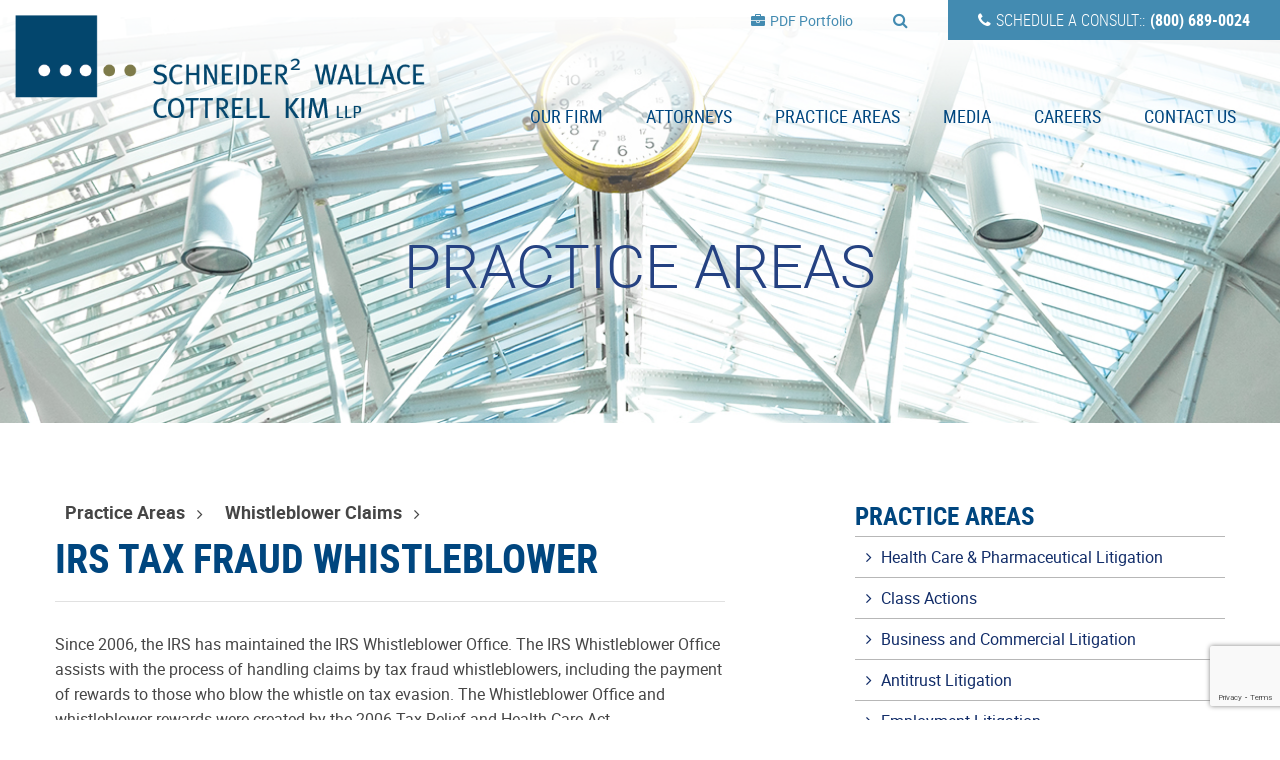

--- FILE ---
content_type: text/html; charset=UTF-8
request_url: https://www.schneiderwallace.com/practice-areas/whistleblower-claims/irs-tax-fraud-whistleblower/
body_size: 17327
content:
<!DOCTYPE html>
<html lang="en">
<head>
<meta charset="utf-8">
<title>IRS Tax Fraud Whistleblower | Schneider Wallace Cottrell Kim LLP</title>

<link rel="icon" type="image/ico" href="/favicon.ico">

<meta http-equiv="X-UA-Compatible" content="IE=edge">
<meta name="viewport" content="width=device-width,initial-scale=1.0" />
<meta name="format-detection" content="telephone=no">
<meta charset="UTF-8" />
<link rel="profile" href="http://gmpg.org/xfn/11" />

<noscript id="deferred-styles">
  <link rel="stylesheet" type="text/css" href="https://www.schneiderwallace.com/wp-content/themes/paperstreet/style.css"/>
</noscript>
<script>
var cb = function()
{
    var l = document.createElement('link'); l.rel = 'stylesheet';
    l.href = 'https://www.schneiderwallace.com/wp-content/themes/paperstreet/style.css';
    var h = document.getElementsByTagName('head')[0]; h.parentNode.insertBefore(l, h);
};
var raf = requestAnimationFrame || mozRequestAnimationFrame || webkitRequestAnimationFrame || msRequestAnimationFrame;
if (raf) raf(cb);
else window.addEventListener('load', cb);
</script>

<!-- CAPF TAG -->	
<!-- Google Tag Manager -->
<script>(function(w,d,s,l,i){w[l]=w[l]||[];w[l].push({'gtm.start':
new Date().getTime(),event:'gtm.js'});var f=d.getElementsByTagName(s)[0],
j=d.createElement(s),dl=l!='dataLayer'?'&l='+l:'';j.async=true;j.src=
'https://www.googletagmanager.com/gtm.js?id='+i+dl;f.parentNode.insertBefore(j,f);
})(window,document,'script','dataLayer','GTM-PS68ZPLH');</script>
<!-- End Google Tag Manager -->

<!-- CAPF TAG -->
<!-- Google Tag Manager (noscript) -->
<noscript><iframe src="https://www.googletagmanager.com/ns.html?id=GTM-PS68ZPLH"
height="0" width="0" style="display:none;visibility:hidden"></iframe></noscript>
<!-- End Google Tag Manager (noscript) -->

<!-- CAPF TAG -->
<!-- Meta Pixel Code -->
<script>
!function(f,b,e,v,n,t,s)
{if(f.fbq)return;n=f.fbq=function(){n.callMethod?
n.callMethod.apply(n,arguments):n.queue.push(arguments)};
if(!f._fbq)f._fbq=n;n.push=n;n.loaded=!0;n.version='2.0';
n.queue=[];t=b.createElement(e);t.async=!0;
t.src=v;s=b.getElementsByTagName(e)[0];
s.parentNode.insertBefore(t,s)}(window, document,'script',
'https://connect.facebook.net/en_US/fbevents.js');
fbq('init', '599181932664373');
fbq('track', 'PageView');
</script>
<noscript><img height="1" width="1" style="display:none"
src="https://www.facebook.com/tr?id=599181932664373&ev=PageView&noscript=1"
/></noscript>
<!-- End Meta Pixel Code -->
<!-- End CAPF TAGs -->
	
	
<!-- Global site tag (gtag.js) - Google Analytics -->
<script async src="https://www.googletagmanager.com/gtag/js?id=UA-3542080-1"></script>
<script>
  window.dataLayer = window.dataLayer || [];
  function gtag(){dataLayer.push(arguments);}
  gtag('js', new Date());
  gtag('config', 'UA-3542080-1');

</script>	

	
<!-- Global site tag (gtag.js) - Google AdWords: 1071848929 -->
<script async src="https://www.googletagmanager.com/gtag/js?id=AW-1071848929"></script>
<script>
  window.dataLayer = window.dataLayer || [];
  function gtag(){dataLayer.push(arguments);}
  gtag('js', new Date());
  gtag('config', 'AW-1071848929');

</script>
<!-- Google Tag Manager -->

<script>(function(w,d,s,l,i){w[l]=w[l]||[];w[l].push({'gtm.start':

new Date().getTime(),event:'gtm.js'});var f=d.getElementsByTagName(s)[0],

j=d.createElement(s),dl=l!='dataLayer'?'&l='+l:'';j.async=true;j.src=

'https://www.googletagmanager.com/gtm.js?id='+i+dl;f.parentNode.insertBefore(j,f);

})(window,document,'script','dataLayer','GTM-PSCL9B6');</script>

<!-- End Google Tag Manager -->
<meta name='robots' content='index, follow, max-image-preview:large, max-snippet:-1, max-video-preview:-1' />

	<!-- This site is optimized with the Yoast SEO plugin v26.8 - https://yoast.com/product/yoast-seo-wordpress/ -->
	<link rel="canonical" href="https://www.schneiderwallace.com/practice-areas/whistleblower-claims/irs-tax-fraud-whistleblower/" />
	<meta property="og:locale" content="en_US" />
	<meta property="og:type" content="article" />
	<meta property="og:title" content="IRS Tax Fraud Whistleblower | Schneider Wallace Cottrell Kim LLP" />
	<meta property="og:description" content="Since 2006, the IRS has maintained the IRS Whistleblower Office. The IRS Whistleblower Office assists with the process of handling claims by tax fraud whistleblowers, including the payment of rewards to those who blow the whistle on tax evasion. The Whistleblower Office and whistleblower rewards were created by the 2006 Tax Relief and Health Care Act.  Following the success of the False Claims Act in encouraging whistleblowers to report fraud, the Tax Relief and Health Care Act set up rewards to those that disclose cases of knowing tax fraud. While the False Claims Act had additional whistleblower rewards added in the 1980s, it does not allow for claims regarding tax liability and tax fraud. Now the IRS Whistleblower Office handles such claims, and those who report wrongdoing can receive up to 30% of the recovery.  In 2019, the IRS awarded more than $120 million dollars to whistleblowers. For frequently asked questions, visit our IRS Whistleblower FAQ. To learn more about IRS claims, whistleblower rewards or IRS whistleblower protections, schedule a comprehensive claims assessment with the knowledgeable lawyers of Schneider Wallace Cottrell Kim. You can contact us at 1-800-689-0024 or info@schneiderwallace.com. Tax Relief and Health Care Act The Tax Relief and Health Care Act of 2006 established the modern IRS tax fraud whistleblower program and its reward structure. Since 2007, the IRS has awarded nearly $1 billion to whistleblowers for their efforts in assisting tax collection. Every year, the IRS receives more than 10,000 new claims of IRS tax fraud, tax [&hellip;]" />
	<meta property="og:url" content="https://www.schneiderwallace.com/practice-areas/whistleblower-claims/irs-tax-fraud-whistleblower/" />
	<meta property="og:site_name" content="Schneider Wallace Cottrell Kim LLP" />
	<meta property="article:modified_time" content="2021-02-25T13:05:08+00:00" />
	<meta property="og:image" content="http://www.schneiderwallace.com/wp-content/uploads/2021/01/IRS-Whistleblower-2019-Claims-by-Type.png" />
	<meta name="twitter:label1" content="Est. reading time" />
	<meta name="twitter:data1" content="9 minutes" />
	<script type="application/ld+json" class="yoast-schema-graph">{"@context":"https://schema.org","@graph":[{"@type":"WebPage","@id":"https://www.schneiderwallace.com/practice-areas/whistleblower-claims/irs-tax-fraud-whistleblower/","url":"https://www.schneiderwallace.com/practice-areas/whistleblower-claims/irs-tax-fraud-whistleblower/","name":"IRS Tax Fraud Whistleblower | Schneider Wallace Cottrell Kim LLP","isPartOf":{"@id":"https://www.schneiderwallace.com/#website"},"primaryImageOfPage":{"@id":"https://www.schneiderwallace.com/practice-areas/whistleblower-claims/irs-tax-fraud-whistleblower/#primaryimage"},"image":{"@id":"https://www.schneiderwallace.com/practice-areas/whistleblower-claims/irs-tax-fraud-whistleblower/#primaryimage"},"thumbnailUrl":"http://www.schneiderwallace.com/wp-content/uploads/2021/01/IRS-Whistleblower-2019-Claims-by-Type.png","datePublished":"2021-01-27T14:46:36+00:00","dateModified":"2021-02-25T13:05:08+00:00","breadcrumb":{"@id":"https://www.schneiderwallace.com/practice-areas/whistleblower-claims/irs-tax-fraud-whistleblower/#breadcrumb"},"inLanguage":"en-US","potentialAction":[{"@type":"ReadAction","target":["https://www.schneiderwallace.com/practice-areas/whistleblower-claims/irs-tax-fraud-whistleblower/"]}]},{"@type":"ImageObject","inLanguage":"en-US","@id":"https://www.schneiderwallace.com/practice-areas/whistleblower-claims/irs-tax-fraud-whistleblower/#primaryimage","url":"https://www.schneiderwallace.com/wp-content/uploads/2021/01/IRS-Whistleblower-2019-Claims-by-Type.png","contentUrl":"https://www.schneiderwallace.com/wp-content/uploads/2021/01/IRS-Whistleblower-2019-Claims-by-Type.png","width":463,"height":295,"caption":"IRS Whistleblower Claims by Type"},{"@type":"BreadcrumbList","@id":"https://www.schneiderwallace.com/practice-areas/whistleblower-claims/irs-tax-fraud-whistleblower/#breadcrumb","itemListElement":[{"@type":"ListItem","position":1,"name":"Home","item":"https://www.schneiderwallace.com/"},{"@type":"ListItem","position":2,"name":"Whistleblower Claims","item":"https://www.schneiderwallace.com/practice-areas/whistleblower-claims/"},{"@type":"ListItem","position":3,"name":"IRS Tax Fraud Whistleblower"}]},{"@type":"WebSite","@id":"https://www.schneiderwallace.com/#website","url":"https://www.schneiderwallace.com/","name":"Schneider Wallace Cottrell Kim LLP","description":"","potentialAction":[{"@type":"SearchAction","target":{"@type":"EntryPoint","urlTemplate":"https://www.schneiderwallace.com/?s={search_term_string}"},"query-input":{"@type":"PropertyValueSpecification","valueRequired":true,"valueName":"search_term_string"}}],"inLanguage":"en-US"}]}</script>
	<!-- / Yoast SEO plugin. -->


<style id='wp-img-auto-sizes-contain-inline-css' type='text/css'>
img:is([sizes=auto i],[sizes^="auto," i]){contain-intrinsic-size:3000px 1500px}
/*# sourceURL=wp-img-auto-sizes-contain-inline-css */
</style>
<style id='wp-block-library-inline-css' type='text/css'>
:root{--wp-block-synced-color:#7a00df;--wp-block-synced-color--rgb:122,0,223;--wp-bound-block-color:var(--wp-block-synced-color);--wp-editor-canvas-background:#ddd;--wp-admin-theme-color:#007cba;--wp-admin-theme-color--rgb:0,124,186;--wp-admin-theme-color-darker-10:#006ba1;--wp-admin-theme-color-darker-10--rgb:0,107,160.5;--wp-admin-theme-color-darker-20:#005a87;--wp-admin-theme-color-darker-20--rgb:0,90,135;--wp-admin-border-width-focus:2px}@media (min-resolution:192dpi){:root{--wp-admin-border-width-focus:1.5px}}.wp-element-button{cursor:pointer}:root .has-very-light-gray-background-color{background-color:#eee}:root .has-very-dark-gray-background-color{background-color:#313131}:root .has-very-light-gray-color{color:#eee}:root .has-very-dark-gray-color{color:#313131}:root .has-vivid-green-cyan-to-vivid-cyan-blue-gradient-background{background:linear-gradient(135deg,#00d084,#0693e3)}:root .has-purple-crush-gradient-background{background:linear-gradient(135deg,#34e2e4,#4721fb 50%,#ab1dfe)}:root .has-hazy-dawn-gradient-background{background:linear-gradient(135deg,#faaca8,#dad0ec)}:root .has-subdued-olive-gradient-background{background:linear-gradient(135deg,#fafae1,#67a671)}:root .has-atomic-cream-gradient-background{background:linear-gradient(135deg,#fdd79a,#004a59)}:root .has-nightshade-gradient-background{background:linear-gradient(135deg,#330968,#31cdcf)}:root .has-midnight-gradient-background{background:linear-gradient(135deg,#020381,#2874fc)}:root{--wp--preset--font-size--normal:16px;--wp--preset--font-size--huge:42px}.has-regular-font-size{font-size:1em}.has-larger-font-size{font-size:2.625em}.has-normal-font-size{font-size:var(--wp--preset--font-size--normal)}.has-huge-font-size{font-size:var(--wp--preset--font-size--huge)}.has-text-align-center{text-align:center}.has-text-align-left{text-align:left}.has-text-align-right{text-align:right}.has-fit-text{white-space:nowrap!important}#end-resizable-editor-section{display:none}.aligncenter{clear:both}.items-justified-left{justify-content:flex-start}.items-justified-center{justify-content:center}.items-justified-right{justify-content:flex-end}.items-justified-space-between{justify-content:space-between}.screen-reader-text{border:0;clip-path:inset(50%);height:1px;margin:-1px;overflow:hidden;padding:0;position:absolute;width:1px;word-wrap:normal!important}.screen-reader-text:focus{background-color:#ddd;clip-path:none;color:#444;display:block;font-size:1em;height:auto;left:5px;line-height:normal;padding:15px 23px 14px;text-decoration:none;top:5px;width:auto;z-index:100000}html :where(.has-border-color){border-style:solid}html :where([style*=border-top-color]){border-top-style:solid}html :where([style*=border-right-color]){border-right-style:solid}html :where([style*=border-bottom-color]){border-bottom-style:solid}html :where([style*=border-left-color]){border-left-style:solid}html :where([style*=border-width]){border-style:solid}html :where([style*=border-top-width]){border-top-style:solid}html :where([style*=border-right-width]){border-right-style:solid}html :where([style*=border-bottom-width]){border-bottom-style:solid}html :where([style*=border-left-width]){border-left-style:solid}html :where(img[class*=wp-image-]){height:auto;max-width:100%}:where(figure){margin:0 0 1em}html :where(.is-position-sticky){--wp-admin--admin-bar--position-offset:var(--wp-admin--admin-bar--height,0px)}@media screen and (max-width:600px){html :where(.is-position-sticky){--wp-admin--admin-bar--position-offset:0px}}

/*# sourceURL=wp-block-library-inline-css */
</style><style id='global-styles-inline-css' type='text/css'>
:root{--wp--preset--aspect-ratio--square: 1;--wp--preset--aspect-ratio--4-3: 4/3;--wp--preset--aspect-ratio--3-4: 3/4;--wp--preset--aspect-ratio--3-2: 3/2;--wp--preset--aspect-ratio--2-3: 2/3;--wp--preset--aspect-ratio--16-9: 16/9;--wp--preset--aspect-ratio--9-16: 9/16;--wp--preset--color--black: #000000;--wp--preset--color--cyan-bluish-gray: #abb8c3;--wp--preset--color--white: #ffffff;--wp--preset--color--pale-pink: #f78da7;--wp--preset--color--vivid-red: #cf2e2e;--wp--preset--color--luminous-vivid-orange: #ff6900;--wp--preset--color--luminous-vivid-amber: #fcb900;--wp--preset--color--light-green-cyan: #7bdcb5;--wp--preset--color--vivid-green-cyan: #00d084;--wp--preset--color--pale-cyan-blue: #8ed1fc;--wp--preset--color--vivid-cyan-blue: #0693e3;--wp--preset--color--vivid-purple: #9b51e0;--wp--preset--gradient--vivid-cyan-blue-to-vivid-purple: linear-gradient(135deg,rgb(6,147,227) 0%,rgb(155,81,224) 100%);--wp--preset--gradient--light-green-cyan-to-vivid-green-cyan: linear-gradient(135deg,rgb(122,220,180) 0%,rgb(0,208,130) 100%);--wp--preset--gradient--luminous-vivid-amber-to-luminous-vivid-orange: linear-gradient(135deg,rgb(252,185,0) 0%,rgb(255,105,0) 100%);--wp--preset--gradient--luminous-vivid-orange-to-vivid-red: linear-gradient(135deg,rgb(255,105,0) 0%,rgb(207,46,46) 100%);--wp--preset--gradient--very-light-gray-to-cyan-bluish-gray: linear-gradient(135deg,rgb(238,238,238) 0%,rgb(169,184,195) 100%);--wp--preset--gradient--cool-to-warm-spectrum: linear-gradient(135deg,rgb(74,234,220) 0%,rgb(151,120,209) 20%,rgb(207,42,186) 40%,rgb(238,44,130) 60%,rgb(251,105,98) 80%,rgb(254,248,76) 100%);--wp--preset--gradient--blush-light-purple: linear-gradient(135deg,rgb(255,206,236) 0%,rgb(152,150,240) 100%);--wp--preset--gradient--blush-bordeaux: linear-gradient(135deg,rgb(254,205,165) 0%,rgb(254,45,45) 50%,rgb(107,0,62) 100%);--wp--preset--gradient--luminous-dusk: linear-gradient(135deg,rgb(255,203,112) 0%,rgb(199,81,192) 50%,rgb(65,88,208) 100%);--wp--preset--gradient--pale-ocean: linear-gradient(135deg,rgb(255,245,203) 0%,rgb(182,227,212) 50%,rgb(51,167,181) 100%);--wp--preset--gradient--electric-grass: linear-gradient(135deg,rgb(202,248,128) 0%,rgb(113,206,126) 100%);--wp--preset--gradient--midnight: linear-gradient(135deg,rgb(2,3,129) 0%,rgb(40,116,252) 100%);--wp--preset--font-size--small: 13px;--wp--preset--font-size--medium: 20px;--wp--preset--font-size--large: 36px;--wp--preset--font-size--x-large: 42px;--wp--preset--spacing--20: 0.44rem;--wp--preset--spacing--30: 0.67rem;--wp--preset--spacing--40: 1rem;--wp--preset--spacing--50: 1.5rem;--wp--preset--spacing--60: 2.25rem;--wp--preset--spacing--70: 3.38rem;--wp--preset--spacing--80: 5.06rem;--wp--preset--shadow--natural: 6px 6px 9px rgba(0, 0, 0, 0.2);--wp--preset--shadow--deep: 12px 12px 50px rgba(0, 0, 0, 0.4);--wp--preset--shadow--sharp: 6px 6px 0px rgba(0, 0, 0, 0.2);--wp--preset--shadow--outlined: 6px 6px 0px -3px rgb(255, 255, 255), 6px 6px rgb(0, 0, 0);--wp--preset--shadow--crisp: 6px 6px 0px rgb(0, 0, 0);}:where(.is-layout-flex){gap: 0.5em;}:where(.is-layout-grid){gap: 0.5em;}body .is-layout-flex{display: flex;}.is-layout-flex{flex-wrap: wrap;align-items: center;}.is-layout-flex > :is(*, div){margin: 0;}body .is-layout-grid{display: grid;}.is-layout-grid > :is(*, div){margin: 0;}:where(.wp-block-columns.is-layout-flex){gap: 2em;}:where(.wp-block-columns.is-layout-grid){gap: 2em;}:where(.wp-block-post-template.is-layout-flex){gap: 1.25em;}:where(.wp-block-post-template.is-layout-grid){gap: 1.25em;}.has-black-color{color: var(--wp--preset--color--black) !important;}.has-cyan-bluish-gray-color{color: var(--wp--preset--color--cyan-bluish-gray) !important;}.has-white-color{color: var(--wp--preset--color--white) !important;}.has-pale-pink-color{color: var(--wp--preset--color--pale-pink) !important;}.has-vivid-red-color{color: var(--wp--preset--color--vivid-red) !important;}.has-luminous-vivid-orange-color{color: var(--wp--preset--color--luminous-vivid-orange) !important;}.has-luminous-vivid-amber-color{color: var(--wp--preset--color--luminous-vivid-amber) !important;}.has-light-green-cyan-color{color: var(--wp--preset--color--light-green-cyan) !important;}.has-vivid-green-cyan-color{color: var(--wp--preset--color--vivid-green-cyan) !important;}.has-pale-cyan-blue-color{color: var(--wp--preset--color--pale-cyan-blue) !important;}.has-vivid-cyan-blue-color{color: var(--wp--preset--color--vivid-cyan-blue) !important;}.has-vivid-purple-color{color: var(--wp--preset--color--vivid-purple) !important;}.has-black-background-color{background-color: var(--wp--preset--color--black) !important;}.has-cyan-bluish-gray-background-color{background-color: var(--wp--preset--color--cyan-bluish-gray) !important;}.has-white-background-color{background-color: var(--wp--preset--color--white) !important;}.has-pale-pink-background-color{background-color: var(--wp--preset--color--pale-pink) !important;}.has-vivid-red-background-color{background-color: var(--wp--preset--color--vivid-red) !important;}.has-luminous-vivid-orange-background-color{background-color: var(--wp--preset--color--luminous-vivid-orange) !important;}.has-luminous-vivid-amber-background-color{background-color: var(--wp--preset--color--luminous-vivid-amber) !important;}.has-light-green-cyan-background-color{background-color: var(--wp--preset--color--light-green-cyan) !important;}.has-vivid-green-cyan-background-color{background-color: var(--wp--preset--color--vivid-green-cyan) !important;}.has-pale-cyan-blue-background-color{background-color: var(--wp--preset--color--pale-cyan-blue) !important;}.has-vivid-cyan-blue-background-color{background-color: var(--wp--preset--color--vivid-cyan-blue) !important;}.has-vivid-purple-background-color{background-color: var(--wp--preset--color--vivid-purple) !important;}.has-black-border-color{border-color: var(--wp--preset--color--black) !important;}.has-cyan-bluish-gray-border-color{border-color: var(--wp--preset--color--cyan-bluish-gray) !important;}.has-white-border-color{border-color: var(--wp--preset--color--white) !important;}.has-pale-pink-border-color{border-color: var(--wp--preset--color--pale-pink) !important;}.has-vivid-red-border-color{border-color: var(--wp--preset--color--vivid-red) !important;}.has-luminous-vivid-orange-border-color{border-color: var(--wp--preset--color--luminous-vivid-orange) !important;}.has-luminous-vivid-amber-border-color{border-color: var(--wp--preset--color--luminous-vivid-amber) !important;}.has-light-green-cyan-border-color{border-color: var(--wp--preset--color--light-green-cyan) !important;}.has-vivid-green-cyan-border-color{border-color: var(--wp--preset--color--vivid-green-cyan) !important;}.has-pale-cyan-blue-border-color{border-color: var(--wp--preset--color--pale-cyan-blue) !important;}.has-vivid-cyan-blue-border-color{border-color: var(--wp--preset--color--vivid-cyan-blue) !important;}.has-vivid-purple-border-color{border-color: var(--wp--preset--color--vivid-purple) !important;}.has-vivid-cyan-blue-to-vivid-purple-gradient-background{background: var(--wp--preset--gradient--vivid-cyan-blue-to-vivid-purple) !important;}.has-light-green-cyan-to-vivid-green-cyan-gradient-background{background: var(--wp--preset--gradient--light-green-cyan-to-vivid-green-cyan) !important;}.has-luminous-vivid-amber-to-luminous-vivid-orange-gradient-background{background: var(--wp--preset--gradient--luminous-vivid-amber-to-luminous-vivid-orange) !important;}.has-luminous-vivid-orange-to-vivid-red-gradient-background{background: var(--wp--preset--gradient--luminous-vivid-orange-to-vivid-red) !important;}.has-very-light-gray-to-cyan-bluish-gray-gradient-background{background: var(--wp--preset--gradient--very-light-gray-to-cyan-bluish-gray) !important;}.has-cool-to-warm-spectrum-gradient-background{background: var(--wp--preset--gradient--cool-to-warm-spectrum) !important;}.has-blush-light-purple-gradient-background{background: var(--wp--preset--gradient--blush-light-purple) !important;}.has-blush-bordeaux-gradient-background{background: var(--wp--preset--gradient--blush-bordeaux) !important;}.has-luminous-dusk-gradient-background{background: var(--wp--preset--gradient--luminous-dusk) !important;}.has-pale-ocean-gradient-background{background: var(--wp--preset--gradient--pale-ocean) !important;}.has-electric-grass-gradient-background{background: var(--wp--preset--gradient--electric-grass) !important;}.has-midnight-gradient-background{background: var(--wp--preset--gradient--midnight) !important;}.has-small-font-size{font-size: var(--wp--preset--font-size--small) !important;}.has-medium-font-size{font-size: var(--wp--preset--font-size--medium) !important;}.has-large-font-size{font-size: var(--wp--preset--font-size--large) !important;}.has-x-large-font-size{font-size: var(--wp--preset--font-size--x-large) !important;}
/*# sourceURL=global-styles-inline-css */
</style>

<style id='classic-theme-styles-inline-css' type='text/css'>
/*! This file is auto-generated */
.wp-block-button__link{color:#fff;background-color:#32373c;border-radius:9999px;box-shadow:none;text-decoration:none;padding:calc(.667em + 2px) calc(1.333em + 2px);font-size:1.125em}.wp-block-file__button{background:#32373c;color:#fff;text-decoration:none}
/*# sourceURL=/wp-includes/css/classic-themes.min.css */
</style>
<link rel='stylesheet' id='contact-form-7-css' href='https://www.schneiderwallace.com/wp-content/plugins/contact-form-7/includes/css/styles.css?ver=6.1.4' type='text/css' media='all' />
<link rel='stylesheet' id='wpcf7-redirect-script-frontend-css' href='https://www.schneiderwallace.com/wp-content/plugins/wpcf7-redirect/build/assets/frontend-script.css?ver=2c532d7e2be36f6af233' type='text/css' media='all' />
<link rel='stylesheet' id='searchwp-live-search-css' href='https://www.schneiderwallace.com/wp-content/plugins/searchwp-live-ajax-search/assets/styles/style.min.css?ver=1.8.7' type='text/css' media='all' />
<style id='searchwp-live-search-inline-css' type='text/css'>
.searchwp-live-search-result .searchwp-live-search-result--title a {
  font-size: 16px;
}
.searchwp-live-search-result .searchwp-live-search-result--price {
  font-size: 14px;
}
.searchwp-live-search-result .searchwp-live-search-result--add-to-cart .button {
  font-size: 14px;
}

/*# sourceURL=searchwp-live-search-inline-css */
</style>
<script type="text/javascript" src="https://www.schneiderwallace.com/wp-includes/js/jquery/jquery.min.js?ver=3.7.1" id="jquery-core-js"></script>
<script type="text/javascript" src="https://www.schneiderwallace.com/wp-includes/js/jquery/jquery-migrate.min.js?ver=3.4.1" id="jquery-migrate-js"></script>
<link rel='stylesheet' id='su-shortcodes-css' href='https://www.schneiderwallace.com/wp-content/plugins/shortcodes-ultimate/includes/css/shortcodes.css?ver=7.4.8' type='text/css' media='all' />
</head>
<body class="wp-singular practices-template-default single single-practices postid-1026 wp-theme-paperstreet full-width custom-background-empty single-author" style="display: none;"><!-- Google Tag Manager (noscript) -->

<noscript><iframe src="https://www.googletagmanager.com/ns.html?id=GTM-PSCL9B6"

height="0" width="0" style="display:none;visibility:hidden"></iframe></noscript>

<!-- End Google Tag Manager (noscript) -->
<div class="off-canvas-wrapper">
    <div class="off-canvas position-right" id="offCanvasRight" data-off-canvas>
    <button class="close-button" aria-label="Close menu" type="button" data-close>
  <span aria-hidden="true">&times;</span>
</button>
    <ul id="menu-mobile-menu" class="vertical menu" data-drilldown><li id="menu-item-404" class="menu-item menu-item-type-post_type menu-item-object-page menu-item-home menu-item-404"><a href="https://www.schneiderwallace.com/">Home</a></li>
<li id="menu-item-405" class="menu-item menu-item-type-post_type menu-item-object-page menu-item-has-children menu-item-405"><a href="https://www.schneiderwallace.com/our-firm/">Our Firm</a>
<ul class="sub-menu">
	<li id="menu-item-424" class="menu-item menu-item-type-post_type menu-item-object-page menu-item-424"><a href="https://www.schneiderwallace.com/our-firm/">Overview</a></li>
</ul>
</li>
<li id="menu-item-411" class="menu-item menu-item-type-post_type menu-item-object-page menu-item-411"><a href="https://www.schneiderwallace.com/attorneys/">Attorneys</a></li>
<li id="menu-item-412" class="menu-item menu-item-type-post_type menu-item-object-page menu-item-412"><a href="https://www.schneiderwallace.com/practice-areas/">Practice Areas</a></li>
<li id="menu-item-416" class="menu-item menu-item-type-post_type menu-item-object-page current_page_parent menu-item-has-children menu-item-416"><a href="https://www.schneiderwallace.com/media/">Media</a>
<ul class="sub-menu">
	<li id="menu-item-427" class="menu-item menu-item-type-post_type menu-item-object-page current_page_parent menu-item-427"><a href="https://www.schneiderwallace.com/media/">Overview</a></li>
	<li id="menu-item-420" class="menu-item menu-item-type-taxonomy menu-item-object-category menu-item-420"><a href="https://www.schneiderwallace.com/media/category/news/">News</a></li>
	<li id="menu-item-417" class="menu-item menu-item-type-post_type menu-item-object-page menu-item-417"><a href="https://www.schneiderwallace.com/media/faqs/">FAQs</a></li>
	<li id="menu-item-418" class="menu-item menu-item-type-post_type menu-item-object-page menu-item-418"><a href="https://www.schneiderwallace.com/media/helpful-links/">Helpful Links</a></li>
</ul>
</li>
<li id="menu-item-748" class="menu-item menu-item-type-post_type menu-item-object-page menu-item-748"><a href="https://www.schneiderwallace.com/careers/">Careers</a></li>
<li id="menu-item-419" class="menu-item menu-item-type-post_type menu-item-object-page menu-item-has-children menu-item-419"><a href="https://www.schneiderwallace.com/contact-us/">Contact Us</a>
<ul class="sub-menu">
	<li id="menu-item-428" class="menu-item menu-item-type-post_type menu-item-object-page menu-item-428"><a href="https://www.schneiderwallace.com/contact-us/">Overview</a></li>
	<li id="menu-item-422" class="menu-item menu-item-type-post_type menu-item-object-offices menu-item-422"><a href="https://www.schneiderwallace.com/offices/san-francisco-bay-area/">Bay Area, California</a></li>
	<li id="menu-item-423" class="menu-item menu-item-type-post_type menu-item-object-offices menu-item-423"><a href="https://www.schneiderwallace.com/offices/texas/">Houston, Texas</a></li>
</ul>
</li>
</ul>     </div>
    <div class="off-canvas-content" data-off-canvas-content>
     <nav class="o-mobileMenu">
      <div class="o-mobileMenu__top">
                    <a class="schedule su-service-content su-u-clearfix su-u-trim schedule" onclick="window.location.href='tel:+1-800-689-0024'" href="tel:+1-800-689-0024">Schedule a Consult:</a><a class="phoneToggle" href="tel:+1-800-689-0024"><span class="screen-reader-only">Call Us</span><i class="fa fa-phone"></i></a>
          

        <a class="burgerToggle" data-toggle="offCanvasRight"><span class="screen-reader-only">Toggle Mobile Navigation</span><i class="fa fa-navicon"></i></a></div>
      <div class="o-mobileMenu__bottom"><a href="/" title="Scheider"><img src="https://www.schneiderwallace.com/wp-content/themes/paperstreet/images/logo.png" alt="Schneider Wallace Cottrell Konecky LLP"></a></div>
    </nav>
    <nav class="o-desktopMenu">
    <div class="slide-search">
        <div class="row">
          <form method="GET" action="/">
          <div class="large-1 columns"><a href="#" id="close-search"><i class="fa fa-times"></i><span class="hide">Close</span></a></div>
            <div class="large-10 columns"><label class="hide" for="s">Search:</label><input type="text" name="s" id="s" data-swplive="true"/></div>
            <div class="large-1 columns"><button type="submit" class="button"><span class="hide">Go</span> <i class="fa fa-search"></i></button></div>
          </form>
        </div>
    </div>
      <div class="flexit">
      <div class="o-desktopMenu__left"><a href="/" title="Scheider"><img src="https://www.schneiderwallace.com/wp-content/themes/paperstreet/images/logo.png" alt="Schneider Wallace Cottrell Konecky LLP"></a></div>
      <div class="o-desktopMenu__right">
                <div class="info"><a href="/portfolio"><i class="fa fa-briefcase"></i><span>PDF Portfolio <!--(<span id="count-portfolio">0</span>)--></span></a><a href="#" id="search-drop"><span class="screen-reader-only">Search the site</span><i class="fa fa-search"></i></a>
                      <a class="schedule su-service-content su-u-clearfix su-u-trim schedule" onclick="window.location.href='tel:+1-800-689-0024'" href="tel:+1-800-689-0024"><i class="fa fa-phone"></i><span>Schedule a Consult::</span><b>(800) 689-0024</b></a>
            

        </div>
        <div class="links"><ul id="menu-main-navigation" class="menu"><li id="menu-item-378" class="menu-item menu-item-type-post_type menu-item-object-page menu-item-378"><a href="https://www.schneiderwallace.com/our-firm/">Our Firm</a></li>
<li id="menu-item-379" class="menu-item menu-item-type-post_type menu-item-object-page menu-item-379"><a href="https://www.schneiderwallace.com/attorneys/">Attorneys</a></li>
<li id="menu-item-380" class="menu-item menu-item-type-post_type menu-item-object-page menu-item-380"><a href="https://www.schneiderwallace.com/practice-areas/">Practice Areas</a></li>
<li id="menu-item-385" class="menu-item menu-item-type-post_type menu-item-object-page current_page_parent menu-item-385"><a href="https://www.schneiderwallace.com/media/">Media</a></li>
<li id="menu-item-749" class="menu-item menu-item-type-post_type menu-item-object-page menu-item-749"><a href="https://www.schneiderwallace.com/careers/">Careers</a></li>
<li id="menu-item-382" class="menu-item menu-item-type-post_type menu-item-object-page menu-item-382"><a href="https://www.schneiderwallace.com/contact-us/">Contact Us</a></li>
</ul></div>
      </div>
      </div>
    </nav>
                                <main class="main-content">
                      <section class="o-hero-title custom-background" data-background="https://www.schneiderwallace.com/wp-content/uploads/2017/01/WhistleBlower.jpg">
                        <div class="row">
                          <div class="small-12 columns">
                                                              <p class="title">Practice Areas</p>
                                                            </div>
                        </div>
                      </section>
                    <section class="o-contents">
  <div class="row">
    <div class="large-7 columns">
      <article>
    	                        <ul class="breadcrumbs">
                  <li><a href="/practice-areas/">Practice Areas</a></li>
                   <li> <a href="https://www.schneiderwallace.com/practice-areas/whistleblower-claims/">Whistleblower Claims</a></li>                 </ul>
             				<h1>IRS Tax Fraud Whistleblower</h1>
				<p>Since 2006, the IRS has maintained the IRS Whistleblower Office. The IRS Whistleblower Office assists with the process of handling claims by tax fraud whistleblowers, including the payment of rewards to those who blow the whistle on tax evasion. The Whistleblower Office and whistleblower rewards were created by the 2006 Tax Relief and Health Care Act. </p>
<p>Following the success of the False Claims Act in encouraging whistleblowers to report fraud, the Tax Relief and Health Care Act set up rewards to those that disclose cases of knowing tax fraud. While the False Claims Act had additional whistleblower rewards added in the 1980s, it does not allow for claims regarding tax liability and tax fraud. Now the IRS Whistleblower Office handles such claims, and those who report wrongdoing can receive up to 30% of the recovery.  In 2019, the IRS awarded more than $120 million dollars to whistleblowers.</p>
<p>For frequently asked questions, visit our IRS Whistleblower FAQ. To learn more about IRS claims, whistleblower rewards or IRS whistleblower protections, schedule a comprehensive claims assessment with the knowledgeable lawyers of Schneider Wallace Cottrell Kim. You can contact us at 1-800-689-0024 or info@schneiderwallace.com.</p>
<h2><strong>Tax Relief and Health Care Act</strong></h2>
<p>The Tax Relief and Health Care Act of 2006 established the modern IRS tax fraud whistleblower program and its reward structure. Since 2007, the IRS has awarded nearly $1 billion to whistleblowers for their efforts in assisting tax collection. Every year, the IRS receives more than 10,000 new claims of IRS tax fraud, tax evasion, or tax underpayment. The law not only establishes potential awards for those who disclose tax fraud, but also requires by law the awarding of 15-30 percent of any applicable recovery to the whistleblower.</p>
<p>Major additions were made to the program by way of the enactment of the Taxpayer First Act in 2019. This law added additional protections for whistleblowers against employer retaliation. The Act also added additional required disclosures to whistleblowers, who must now receive updates on the status of claims including payments.</p>
<p>For more on IRS whistleblower rules, visit our <a href="http://www.schneiderwallace.com/practice-areas/whistleblower-claims/irs-tax-fraud-whistleblower/irs-tax-fraud-whistleblower-frequently-asked-questions/">IRS Whistleblower FAQ.</a></p>
<h2><strong>IRS Tax Fraud Penalties</strong></h2>
<p>Individuals are subject to fines of $250,000 for tax evasion, while corporations can receive fines up to $500,000. For other tax fraud crimes, penalties of $100,000 for individuals and $200,000 for entities exist.</p>
<p>In addition to fines, a guilty party must make tax restitution. Tax restitution is the repayment of taxes they failed to pay to state and/or federal governments. This is in addition to penalties or fines.</p>
<p>The costs of prosecution for tax fraud can also be charged to the guilty part in a tax evasion case, in addition to restitution and fines.</p>
<h2><strong>IRS Whistleblower Rewards</strong></h2>
<p>The Tax Relief and Health Care Act of 2006 established the modern IRS tax fraud whistleblower program and its reward structure. Since 2007, the IRS has awarded nearly $1 billion to whistleblowers as a reward for their efforts to curb tax evasion.  Half of that total was awarded in just the last 3 years:</p>
<div class="su-table &lt;/p&gt;
&lt;style type=&#039;text/css&#039;&gt; 	table.tableizer-table { 		font-size: 12px; 		border: 1px solid #CCC;  		font-family: Arial, Helvetica, sans-serif; 	}  	.tableizer-table td { 		padding: 4px; 		margin: 3px; 		border: 1px solid #CCC; 	} 	.tableizer-table th { 		background-color: #104E8B;  		color: #FFF; 		font-weight: bold; 	} &lt;/style&gt;
&lt;p&gt;  su-table-responsive">
<table class="tableizer-table">
<thead>
<tr class="tableizer-firstrow">
<th>IRS Tax Awards</th>
<th>FY 2017</th>
<th>FY 2018</th>
<th>FY 2019</th>
</tr>
</thead>
<tbody>
<tr>
<td>Total Claims Related to Awards</td>
<td>367</td>
<td>423</td>
<td>510</td>
</tr>
<tr>
<td>Total Number of Awards</td>
<td>242</td>
<td>217</td>
<td>181</td>
</tr>
<tr>
<td>Total IRC § 7623(b) Awards</td>
<td>27</td>
<td>31</td>
<td>24</td>
</tr>
<tr>
<td>Total Amounts of Awards</td>
<td>$33,979,873</td>
<td>$312,207,590</td>
<td>$120,305,278</td>
</tr>
<tr>
<td>Proceeds Collected</td>
<td>$190,583,750</td>
<td>$1,441,255,859</td>
<td>$616,773,127</td>
</tr>
<tr>
<td>Awards as a Percentage of Proceeds Collected</td>
<td>17.8%</td>
<td>21.7%</td>
<td>19.5%</td>
</tr>
</tbody>
</table>
</div>
<p><u>Mandatory Awards (Section 26 USC § 7623(b)):</u></p>
<p>The law requires the IRS to give an award of 15 to 30% of the fraud recovery or tax underpayment under section 26 USC § 7623(b), if:</p>
<ul>
<li>The IRS collects tax underpayments resulting from the action or related actions;</li>
<li>The amount disputed exceeds $2 million (and if an individual and not an entity, the defendant earned at least $200,000 one year in income); and</li>
<li>The IRS acts upon the tip from a whistleblower.</li>
</ul>
<p>The Tax Relief and Health Care Act differs from the False Claims Act in that qui tam lawsuits are not allowed under the former. A qui tam lawsuit allows an individual to proceed on behalf of the government, potentially winning a case even if the government elects to not join the lawsuit. For IRS tax fraud and tax underpayment, the IRS must carry the action forward and individuals cannot proceed with a lawsuit on their own.</p>
<p><u>Discretionary Awards (Section 26 USC § 7623(a)):</u></p>
<p>If a case does not meet the criteria above for a mandatory award, it is still possible for a whistleblower to receive an award. Discretionary awards are possible for any case that results in “detecting underpayments of tax or bringing to trial and punishment persons guilty of violating the internal revenue laws”. The maximum award for discretionary awards is 15 percent of the tax recovery.</p>
<p><u>Award Denial or Reduction:</u></p>
<p>The IRS can reduce an award by 10% or eliminate a reward in these conditions:</p>
<ul>
<li>The whistleblower is also an individual who planned and initiated the actions that lead to the underpayment of tax;</li>
<li>The whistleblowers information is sourced from a judicial or administrative hearing, government report, audit, or investigation, or is sourced from public information in the news.</li>
</ul>
<p>If the IRS determines the source of the information was a public hearing or public information in the news, that can result in award reductions. Being a party to the fraud or underpayment including initiation and planning can also result in a reduced award. A whistleblower that was party to a tax fraud is not necessarily barred from a recovery however, especially if the party learned of the fraud by being joined to an ongoing already planned and initiated scheme. If you have been asked to take part in an illegal tax scheme, even if you have participated in the scheme, you should contact an attorney and consider reporting the tax fraud to the IRS.</p>
<p>For more on IRS Whistleblower rewards, visit our <a href="http://www.schneiderwallace.com/practice-areas/whistleblower-claims/irs-tax-fraud-whistleblower/irs-tax-fraud-whistleblower-reward/">IRS Whistleblower reward</a> page.</p>
<h2><strong>IRS Tax Whistleblower Claims</strong></h2>
<p>IRS tax fraud claims are processed by the IRS based on the type of tax underpayment, fraud, or evasion. The IRS divides cases into these categories for processing and administration:</p>
<ul>
<li>Large Business and International (LB&amp;I)</li>
<li>Small Business and Self-Employed (SB/SE)</li>
<li>Tax Exempt and Government Entities (TE/GE)</li>
<li>Criminal Investigation (CI)</li>
</ul>
<p><u>Large Business and International</u>:  This division is responsible for activities of taxpayers with assets of more than $10 million or international entities.</p>
<p><u>Small Business and Self-Employed</u>: This division is responsible for activities of taxpayers who do not meet the requirements for the LB&amp;I division.</p>
<p><u>Tax Exempt and Government Entities</u>: This division handles claim involving charities and other exempt organizations, government entities, and pension plans.</p>
<p><u>Criminal Investigation</u>:  Tax evasion that contains elements of illegal crimes, such as a tax evasion from proceeds of an illegal product, is handled by the Criminal Investigation (CI) division. If another department determines an ongoing case involves criminal acts, it may transfer the case to the CI division.</p>
<p>In the 2019 fiscal year, the number of cases in each division were as follows:</p>
<p><a href="http://www.schneiderwallace.com/wp-content/uploads/2021/01/IRS-Whistleblower-2019-Claims-by-Type.png"><img fetchpriority="high" decoding="async" class="alignnone size-full wp-image-1028" src="https://www.schneiderwallace.com/wp-content/uploads/2021/01/IRS-Whistleblower-2019-Claims-by-Type.png" alt="IRS Whistleblower Claims by Type" width="463" height="295" srcset="https://www.schneiderwallace.com/wp-content/uploads/2021/01/IRS-Whistleblower-2019-Claims-by-Type.png 463w, https://www.schneiderwallace.com/wp-content/uploads/2021/01/IRS-Whistleblower-2019-Claims-by-Type-300x191.png 300w" sizes="(max-width: 463px) 100vw, 463px" /></a></p>
<p>The IRS has received 35,626 claims over the last 3 fiscal years of 2017 to 2019, an average of nearly 12,000 claim per year.  Over 500 whistleblowers received a “Claim Paid in Full” &#8211; a rate of 2 whistleblower award payments per business day of the year.</p>
<p><strong>IRS Whistleblower Cases</strong></p>
<p><u>Whistleblower 21276-13W v. Commissioner</u>: The IRS appealed a decision of the Tax Court that, in addition to tax collections being eligible for up to 30% in awards to whistleblowers, criminal fines and civil forfeitures should also be included in the award. In the case in question, whistleblowers reported tax fraud that resulted in $20 million in tax restitution and an additional $54 million in civil forfeiture and criminal fines. The Tax Court ruled that the whistleblowers should receive a portion of the criminal fines and civil forfeiture, as well as a portion of the tax collection. In this case, that would result in nearly 4 times the potential reward, as the ensuing civil forfeiture and criminal fines was nearly 3 times the initial tax collection. The U.S Court of Appeals in the District of Columbia is currently reviewing the decision. The whistleblowers would receive as much as $13 million in addition to their $4.8 million reward.</p>
<p><u>UBS Switzerland AG</u>: In 2007, as a result of the 2006 passing of the Tax Relief and Health Care Act, Bradley Birkenfeld famously blew the whistle on Swiss bank tax evasion. After the IRS collected $400 million in taxes, Birkenfeld was awarded 24% of the recovery – that is, $104 million.  The $104 million award represents the largest award the IRS has given to a whistleblower. Birkenfeld received the award despite being a party to the scheme and himself being charged and convicted of a crime.  UBS would additionally pay a $780 million fine and the whistleblower case resulted in the release of previously secret Swiss bank account information to the US government.</p>
<h2><strong>Tax Relief and Health Care Act Law</strong></h2>
<p>The law establishes a mandatory award for whistleblowers as set forth in <u>Section 26 USC § 7623(b):</u></p>
<blockquote>
<p><u>(b) Awards to whistleblowers</u></p>
<p>(1) If the Secretary <a href="https://www.law.cornell.edu/definitions/uscode.php?width=840&amp;height=800&amp;iframe=true&amp;def_id=26-USC-1005160059-1621009789&amp;term_occur=999&amp;term_src=title:26:subtitle:F:chapter:78:subchapter:B:section:7623">proceeds</a>with any administrative or judicial action described in subsection (a) based on information brought to the Secretary’s attention by an individual, such individual shall, subject to paragraph (2), receive as an award at least 15 percent but not more than 30 percent of the <a href="https://www.law.cornell.edu/definitions/uscode.php?width=840&amp;height=800&amp;iframe=true&amp;def_id=26-USC-1005160059-1621009789&amp;term_occur=999&amp;term_src=title:26:subtitle:F:chapter:78:subchapter:B:section:7623">proceeds</a> collected as a result of the action (including any related actions) or from any settlement in response to such action (determined without regard to whether such <a href="https://www.law.cornell.edu/definitions/uscode.php?width=840&amp;height=800&amp;iframe=true&amp;def_id=26-USC-1005160059-1621009789&amp;term_occur=999&amp;term_src=title:26:subtitle:F:chapter:78:subchapter:B:section:7623">proceeds</a> are available to the Secretary). The determination of the amount of such award by the Whistleblower Office shall depend upon the extent to which the individual substantially contributed to such action.</p>
</blockquote>
<p>Whistleblower claims which fall under Section 7623(b) require a <u>mandatory</u> award of 15 to 30 percent of the resulting tax restitution. Discretionary awards are available under Section 7623(a) for claims that do not fit the criteria of Section 7623(b):</p>
<blockquote>
<p><u>(a) The Secretary, under regulations prescribed by the Secretary, is authorized to pay such sums as he deems necessary for</u></p>
<p>(1) detecting underpayments of tax, or</p>
<p>(2) detecting and bringing to trial and punishment persons guilty of violating the internal revenue laws or conniving at the same,</p>
<p>in cases where such expenses are not otherwise provided for by law. Any amount payable under the preceding sentence shall be paid from the <a href="https://www.law.cornell.edu/definitions/uscode.php?width=840&amp;height=800&amp;iframe=true&amp;def_id=26-USC-1005160059-1621009789&amp;term_occur=999&amp;term_src=title:26:subtitle:F:chapter:78:subchapter:B:section:7623">proceeds</a> of amounts collected by reason of the information provided, and any amount so collected shall be available for such payments.</p>
</blockquote>
<p><strong style="font-size: 1.28571rem;">IRS Taxpayer First Act of 2019</strong></p>
<p>The IRS Taxpayer First Act of 2019 (TFA 2019) provided additional protections for whistleblowers. TFA 2019 amended Section 7623 to provide protections from retaliation to IRS whistleblowers, and amended Section 6103 to require the IRS to disclose information to whistleblowers on the status and results of investigations.</p>
<p>The result of TFA 2019 is whistleblowers now enjoy extra employment protections and can be assured they will receive mandatory disclosures after making a claim. The Whistleblower Office revised its procedures to send notices that are required when a case has been referred for audit or examination. The Whistleblower Office will also notify the whistleblower when the taxpayer reported by the whistleblower has made a tax payment based on the whistleblower’s information. Whistleblowers can submit a request for information on the status and stage and reason for an award determination on the amount of any award made under IRC § 7623(b).</p>
<p>Information shared with whistleblowers is subject to confidentiality.</p>
<h2><strong>IRS Whistleblower Lawyer</strong></h2>
<p>Schneider Wallace represents whistleblowers. Schedule a consult with our whistleblower law firm for a free and private legal consultation. To speak with a lawyer regarding IRS tax fraud, contact us at 1-800-689-0024.</p>
		</article>
    </div>
    <div class="large-4 large-offset-1 columns">
    	    <div class="navigation-widget-mobile">
    <label for="listing"><h4>IRS Tax Fraud Whistleblower</h4></label>
    <select class="gotourl" id="listing">
      <option disabled selected="selected">Select One</option>
              <option value="https://www.schneiderwallace.com/practice-areas/whistleblower-claims/irs-tax-fraud-whistleblower/irs-tax-fraud-whistleblower-frequently-asked-questions/">IRS Tax Fraud Whistleblower Frequently Asked Questions</option>
                <option value="https://www.schneiderwallace.com/practice-areas/whistleblower-claims/irs-tax-fraud-whistleblower/irs-tax-fraud-whistleblower-reward/">IRS Tax Fraud Whistleblower Reward</option>
            </select>
  </div>

  <div class="navigation-widget-desktop first-element">
    <h4>Practice Areas</h4>
    <ul class="vertical menu" >
    <li class="page_item page-item-814"><a href="https://www.schneiderwallace.com/practice-areas/health-care-pharmaceutical-litigation/">Health Care &#038; Pharmaceutical Litigation</a></li>
<li class="page_item page-item-274 page_item_has_children"><a href="https://www.schneiderwallace.com/practice-areas/class-actions-mass-actions/">Class Actions</a>
<ul class='children'>
	<li class="page_item page-item-671"><a href="https://www.schneiderwallace.com/practice-areas/class-actions-mass-actions/antitrust-class-actions/">Antitrust Class Actions</a></li>
	<li class="page_item page-item-310"><a href="https://www.schneiderwallace.com/practice-areas/class-actions-mass-actions/erisa-class-actions/">ERISA Class Actions</a></li>
	<li class="page_item page-item-276"><a href="https://www.schneiderwallace.com/practice-areas/class-actions-mass-actions/pension-and-401k-class-actions/">Pension and 401(k) Class Actions</a></li>
	<li class="page_item page-item-277"><a href="https://www.schneiderwallace.com/practice-areas/class-actions-mass-actions/consumer-class-actions/">Consumer Class Actions</a></li>
	<li class="page_item page-item-280"><a href="https://www.schneiderwallace.com/practice-areas/class-actions-mass-actions/employment-class-actions/">Employment Class Actions</a></li>
	<li class="page_item page-item-281"><a href="https://www.schneiderwallace.com/practice-areas/class-actions-mass-actions/construction-defect-class-actions/">Construction Defect Class Actions</a></li>
	<li class="page_item page-item-282"><a href="https://www.schneiderwallace.com/practice-areas/class-actions-mass-actions/defective-products-class-actions/">Defective Products Class Actions</a></li>
	<li class="page_item page-item-284"><a href="https://www.schneiderwallace.com/practice-areas/class-actions-mass-actions/dangerous-drugs-and-medical-devices/">Dangerous Drugs and Medical Devices Class Actions</a></li>
	<li class="page_item page-item-285"><a href="https://www.schneiderwallace.com/practice-areas/class-actions-mass-actions/disability-access-class-actions/">Disability Access Class Actions</a></li>
	<li class="page_item page-item-286"><a href="https://www.schneiderwallace.com/practice-areas/class-actions-mass-actions/elder-abuse-class-actions/">Elder Abuse Class Actions</a></li>
	<li class="page_item page-item-287"><a href="https://www.schneiderwallace.com/practice-areas/class-actions-mass-actions/nursing-home-class-actions/">Nursing Home Class Actions</a></li>
</ul>
</li>
<li class="page_item page-item-295 page_item_has_children"><a href="https://www.schneiderwallace.com/practice-areas/business-litigation/">Business and Commercial Litigation</a>
<ul class='children'>
	<li class="page_item page-item-288 page_item_has_children"><a href="https://www.schneiderwallace.com/practice-areas/business-litigation/institutional-clients/">Litigation for Public and Private Entities</a></li>
	<li class="page_item page-item-296"><a href="https://www.schneiderwallace.com/practice-areas/business-litigation/banking-litigation/">Banking Litigation</a></li>
	<li class="page_item page-item-297"><a href="https://www.schneiderwallace.com/practice-areas/business-litigation/business-corporate-partnership-disputes/">Business, Corporate &#038; Partnership Disputes</a></li>
	<li class="page_item page-item-298"><a href="https://www.schneiderwallace.com/practice-areas/business-litigation/business-torts/">Business Torts</a></li>
	<li class="page_item page-item-299"><a href="https://www.schneiderwallace.com/practice-areas/business-litigation/complex-commercial-litigation/">Complex Commercial Litigation</a></li>
</ul>
</li>
<li class="page_item page-item-278"><a href="https://www.schneiderwallace.com/practice-areas/antitrust-class-actions/">Antitrust Litigation</a></li>
<li class="page_item page-item-346 page_item_has_children"><a href="https://www.schneiderwallace.com/practice-areas/employment/">Employment Litigation</a>
<ul class='children'>
	<li class="page_item page-item-1483"><a href="https://www.schneiderwallace.com/practice-areas/employment/california-equal-pay-laws/">California Equal Pay Laws</a></li>
	<li class="page_item page-item-300"><a href="https://www.schneiderwallace.com/practice-areas/employment/employment-disputes/">Employment Disputes</a></li>
	<li class="page_item page-item-311"><a href="https://www.schneiderwallace.com/practice-areas/employment/sexual-harassment/">Sexual Harassment</a></li>
	<li class="page_item page-item-312"><a href="https://www.schneiderwallace.com/practice-areas/employment/wrongful-termination/">Wrongful Termination</a></li>
	<li class="page_item page-item-1309"><a href="https://www.schneiderwallace.com/practice-areas/employment/warn-act-mass-layoff-closure/">WARN Act – Mandatory 60-Day Notice for Mass Layoffs and Business Closures</a></li>
	<li class="page_item page-item-313 page_item_has_children"><a href="https://www.schneiderwallace.com/practice-areas/employment/discrimination/">Discrimination</a></li>
	<li class="page_item page-item-1324"><a href="https://www.schneiderwallace.com/practice-areas/employment/no-poach-agreements/">No-Poach Agreements</a></li>
	<li class="page_item page-item-321"><a href="https://www.schneiderwallace.com/practice-areas/employment/reasonable-accommodation/">Reasonable Accommodation</a></li>
	<li class="page_item page-item-323"><a href="https://www.schneiderwallace.com/practice-areas/employment/family-medical-leave-act/">Family Medical Leave Act</a></li>
	<li class="page_item page-item-308"><a href="https://www.schneiderwallace.com/practice-areas/employment/severance-package-negotiation/">Severance Package Negotiation</a></li>
</ul>
</li>
<li class="page_item page-item-307 page_item_has_children"><a href="https://www.schneiderwallace.com/practice-areas/employee-benefits-erisa/">Employee Benefits / ERISA</a>
<ul class='children'>
	<li class="page_item page-item-1449"><a href="https://www.schneiderwallace.com/practice-areas/employee-benefits-erisa/esop-employee-stock-ownership-plans/">ESOP Employee Stock Ownership Plans</a></li>
	<li class="page_item page-item-305"><a href="https://www.schneiderwallace.com/practice-areas/employee-benefits-erisa/401k-fraud/">401(k) Investment Management Litigation</a></li>
	<li class="page_item page-item-309"><a href="https://www.schneiderwallace.com/practice-areas/employee-benefits-erisa/401k-plan-litigation/">401(k) Excessive Fee Litigation</a></li>
</ul>
</li>
<li class="page_item page-item-324 page_item_has_children"><a href="https://www.schneiderwallace.com/practice-areas/failure-to-pay-wages-overtime-commissions/">Failure to Pay Wages, Overtime, Commissions</a>
<ul class='children'>
	<li class="page_item page-item-325"><a href="https://www.schneiderwallace.com/practice-areas/failure-to-pay-wages-overtime-commissions/deductions/">Illegal Paycheck Deductions</a></li>
	<li class="page_item page-item-326"><a href="https://www.schneiderwallace.com/practice-areas/failure-to-pay-wages-overtime-commissions/holidays/">Holidays</a></li>
	<li class="page_item page-item-327"><a href="https://www.schneiderwallace.com/practice-areas/failure-to-pay-wages-overtime-commissions/independent-contractors/">Independent Contractors</a></li>
	<li class="page_item page-item-328"><a href="https://www.schneiderwallace.com/practice-areas/failure-to-pay-wages-overtime-commissions/meal-periods/">Meal Periods</a></li>
	<li class="page_item page-item-329"><a href="https://www.schneiderwallace.com/practice-areas/failure-to-pay-wages-overtime-commissions/minimum-wage/">Minimum Wage</a></li>
	<li class="page_item page-item-330"><a href="https://www.schneiderwallace.com/practice-areas/failure-to-pay-wages-overtime-commissions/overtime/">Overtime</a></li>
	<li class="page_item page-item-331"><a href="https://www.schneiderwallace.com/practice-areas/failure-to-pay-wages-overtime-commissions/paydays-pay-periods-and-final-wages/">Paydays, Pay Periods, and Final Wages</a></li>
	<li class="page_item page-item-332"><a href="https://www.schneiderwallace.com/practice-areas/failure-to-pay-wages-overtime-commissions/personnel-files-and-records/">Personnel Files and Records</a></li>
	<li class="page_item page-item-333"><a href="https://www.schneiderwallace.com/practice-areas/failure-to-pay-wages-overtime-commissions/reporting-time-pay/">Reporting Time Pay</a></li>
	<li class="page_item page-item-334"><a href="https://www.schneiderwallace.com/practice-areas/failure-to-pay-wages-overtime-commissions/rest-periods/">Rest Periods</a></li>
	<li class="page_item page-item-335"><a href="https://www.schneiderwallace.com/practice-areas/failure-to-pay-wages-overtime-commissions/retaliation-discrimination/">Retaliation/Discrimination</a></li>
	<li class="page_item page-item-336"><a href="https://www.schneiderwallace.com/practice-areas/failure-to-pay-wages-overtime-commissions/tips-and-gratuities/">Tips and Gratuities</a></li>
	<li class="page_item page-item-337"><a href="https://www.schneiderwallace.com/practice-areas/failure-to-pay-wages-overtime-commissions/unpaid-commissions/">Unpaid Commissions</a></li>
	<li class="page_item page-item-338"><a href="https://www.schneiderwallace.com/practice-areas/failure-to-pay-wages-overtime-commissions/vacation/">Vacation</a></li>
	<li class="page_item page-item-339"><a href="https://www.schneiderwallace.com/practice-areas/failure-to-pay-wages-overtime-commissions/waiting-time-penalty/">Waiting Time Penalties</a></li>
</ul>
</li>
<li class="page_item page-item-322"><a href="https://www.schneiderwallace.com/practice-areas/disability-rights-ada/">Disability Rights (ADA)</a></li>
<li class="page_item page-item-340 page_item_has_children current_page_ancestor current_page_parent current_page_parent"><a href="https://www.schneiderwallace.com/practice-areas/whistleblower-claims/">Whistleblower Claims</a>
<ul class='children'>
	<li class="page_item page-item-1030 page_item_has_children"><a href="https://www.schneiderwallace.com/practice-areas/whistleblower-claims/false-claims-act-qui-tam-whistleblower/">False Claims Act Qui Tam Whistleblower</a></li>
	<li class="page_item page-item-1029"><a href="https://www.schneiderwallace.com/practice-areas/whistleblower-claims/covid-19-coronavirus-whistleblower-osha/">COVID-19 Coronavirus Whistleblower</a></li>
	<li class="page_item page-item-1026 page_item_has_children current_page_item current_page_item"><a href="https://www.schneiderwallace.com/practice-areas/whistleblower-claims/irs-tax-fraud-whistleblower/" aria-current="page">IRS Tax Fraud Whistleblower</a></li>
	<li class="page_item page-item-1023 page_item_has_children"><a href="https://www.schneiderwallace.com/practice-areas/whistleblower-claims/sec-whistleblower/">SEC Whistleblower</a></li>
	<li class="page_item page-item-345 page_item_has_children"><a href="https://www.schneiderwallace.com/practice-areas/whistleblower-claims/procurement-fraud/">Procurement Fraud Attorney</a></li>
	<li class="page_item page-item-341"><a href="https://www.schneiderwallace.com/practice-areas/whistleblower-claims/health-care-fraud/">Health Care Fraud</a></li>
	<li class="page_item page-item-342"><a href="https://www.schneiderwallace.com/practice-areas/whistleblower-claims/kickbacks/">Illegal Kickbacks</a></li>
	<li class="page_item page-item-343"><a href="https://www.schneiderwallace.com/practice-areas/whistleblower-claims/medicare-fraud/">Medicare Fraud</a></li>
	<li class="page_item page-item-344"><a href="https://www.schneiderwallace.com/practice-areas/whistleblower-claims/pharmaceutical-fraud/">Pharmaceutical Fraud</a></li>
</ul>
</li>
<li class="page_item page-item-302 page_item_has_children"><a href="https://www.schneiderwallace.com/practice-areas/fraud/">Securities Fraud and Consumer Protection</a>
<ul class='children'>
	<li class="page_item page-item-303"><a href="https://www.schneiderwallace.com/practice-areas/fraud/securities-fraud/">Securities Fraud</a></li>
	<li class="page_item page-item-304"><a href="https://www.schneiderwallace.com/practice-areas/fraud/consumer-protection-fraud/">Consumer Protection</a></li>
	<li class="page_item page-item-306"><a href="https://www.schneiderwallace.com/practice-areas/fraud/mutual-fund-fee-litigation/">Mutual Fund Fee Litigation</a></li>
</ul>
</li>
<li class="page_item page-item-1808 page_item_has_children"><a href="https://www.schneiderwallace.com/practice-areas/serious-personal-injury/">Serious Personal Injury</a>
<ul class='children'>
	<li class="page_item page-item-1719"><a href="https://www.schneiderwallace.com/practice-areas/serious-personal-injury/construction-and-job-site-serious-injuries/">Construction and Job Site Serious Injuries</a></li>
</ul>
</li>
<li class="page_item page-item-275"><a href="https://www.schneiderwallace.com/practice-areas/dangerous-products-medical-devices-drugs/">Dangerous Products, Medical Devices, Drugs</a></li>
    </ul>
  </div>

   <div class="inquire-widget">
      <h4>Inquire About Your Potential Case</h4><a class="cta" href="tel:+1-800-689-0024"><span class="small">Call us at<i class="fa fa-phone"></i></span><span class="large">(800) 689-0024</span></a><a class="secondary" href="/contact-us/"><span>Or Inquire Online</span><i class="fa fa-caret-right"></i></a>
   </div>

    <div class="images-widget"></div>


      </div>
 </div>
</section>
 </main>
             <section class="o-schedule" id="schedule">
      <div class="row">
        <div class="large-12 columns">
          <h1>Schedule a Consultation</h1><a class="button su-service-content su-u-clearfix su-u-trim schedule" onclick="window.location.href='tel:+1-800-689-0024'" href="tel:+1-800-689-0024">(800) 689-0024</a>
          <p>Contact one of our offices in California, Texas, D.C., or Puerto Rico to schedule an appointment with one of our experienced civil litigation lawyers.</p>
          <p>We are a national firm and partner with firms in every state in order to help you in any jurisdiction.</p>
        </div>
      </div>
    </section>
      
        <section class="o-locations">
      <div class="row">
              <div class="flex-container">
        <div class="flex-item o-locations__single custom-background" data-background="https://www.schneiderwallace.com/wp-content/themes/paperstreet/images/foot-1.jpg">
          <h3>Bay Area, California<br>…</h3>
          <p>2000 Powell Street, Suite 1400</p>
          <p>Emeryville, California 94608</p>
          <p>Tel: <a href="tel:+1-415-421-7100">415-421-7100</a></p>          <p>Toll Free: <a class="su-service-content su-u-clearfix su-u-trim schedule" onclick="window.location.href='tel:+1-800-689-0024'" href="tel:+1-800-689-0024">800-689-0024</a></p>                    <p>Fax: 415-421-7105</p><a class="button" href="https://www.schneiderwallace.com/offices/san-francisco-bay-area/"><span>View More</span><i class="fa fa-caret-right"></i></a>
        </div></div>
                <div class="flex-container">
        <div class="flex-item o-locations__single custom-background" data-background="https://www.schneiderwallace.com/wp-content/themes/paperstreet/images/foot-2.jpg">
          <h3>Houston, Texas<br>…</h3>
          <p>3700 Buffalo Speedway, Suite 960</p>
          <p>Houston, Texas 77098</p>
          <p>Tel: <a href="tel:+1-713-338-2560">713-338-2560</a></p>                              <p>Fax: 415-421-7105</p><a class="button" href="https://www.schneiderwallace.com/offices/texas/"><span>View More</span><i class="fa fa-caret-right"></i></a>
        </div></div>
                <div class="flex-container">
        <div class="flex-item o-locations__single custom-background" data-background="https://www.schneiderwallace.com/wp-content/themes/paperstreet/images/foot-3.jpg">
          <h3>Los Angeles, California<br>…</h3>
          <p>515 S. Figueroa Street, Suite 1060</p>
          <p>Los Angeles, California 90071</p>
          <p>Tel: <a href="tel:+1-415-421-7100">415-421-7100</a></p>          <p>Toll Free: <a class="su-service-content su-u-clearfix su-u-trim schedule" onclick="window.location.href='tel:+1-800-689-0024'" href="tel:+1-800-689-0024">800-689-0024</a></p>                    <p>Fax: 415-421-7105</p><a class="button" href="https://www.schneiderwallace.com/offices/los-angeles-california/"><span>View More</span><i class="fa fa-caret-right"></i></a>
        </div></div>
                <div class="flex-container">
        <div class="flex-item o-locations__single custom-background" data-background="https://www.schneiderwallace.com/wp-content/themes/paperstreet/images/foot-4.jpg">
          <h3>Washington, D.C.<br>…</h3>
          <p>1050 30th Street NW, </p>
          <p>Washington, D.C. 20007</p>
          <p>Tel: <a href="tel:+1-415-421-7100">415-421-7100</a></p>          <p>Toll Free: <a class="su-service-content su-u-clearfix su-u-trim schedule" onclick="window.location.href='tel:+1-800-689-0024'" href="tel:+1-800-689-0024">800-689-0024</a></p>                    <p>Fax: 415-421-7105</p><a class="button" href="https://www.schneiderwallace.com/offices/washington-d-c/"><span>View More</span><i class="fa fa-caret-right"></i></a>
        </div></div>
                <div class="flex-container">
        <div class="flex-item o-locations__single custom-background" data-background="https://www.schneiderwallace.com/wp-content/themes/paperstreet/images/foot-5.jpg">
          <h3>Chicago, Illinois<br>…</h3>
          <p>2700 Patriot Blvd, Suite 250</p>
          <p>Glenview, IL 60026</p>
          <p>Tel: <a href="tel:+1-415-421-7100">415-421-7100</a></p>          <p>Toll Free: <a class="su-service-content su-u-clearfix su-u-trim schedule" onclick="window.location.href='tel:+1-800-689-0024'" href="tel:+1-800-689-0024">800-689-0024</a></p>                    <p>Fax: 415-421-7105</p><a class="button" href="https://www.schneiderwallace.com/offices/chicago-illinois/"><span>View More</span><i class="fa fa-caret-right"></i></a>
        </div></div>
              </div>
    </section>
    <footer class="o-footer">
      <div class="row">
        <div class="large-5 columns o-footer__links"><ul id="menu-main-navigation-1"><li class="menu-item menu-item-type-post_type menu-item-object-page menu-item-378"><a href="https://www.schneiderwallace.com/our-firm/">Our Firm</a></li>
<li class="menu-item menu-item-type-post_type menu-item-object-page menu-item-379"><a href="https://www.schneiderwallace.com/attorneys/">Attorneys</a></li>
<li class="menu-item menu-item-type-post_type menu-item-object-page menu-item-380"><a href="https://www.schneiderwallace.com/practice-areas/">Practice Areas</a></li>
<li class="menu-item menu-item-type-post_type menu-item-object-page current_page_parent menu-item-385"><a href="https://www.schneiderwallace.com/media/">Media</a></li>
<li class="menu-item menu-item-type-post_type menu-item-object-page menu-item-749"><a href="https://www.schneiderwallace.com/careers/">Careers</a></li>
<li class="menu-item menu-item-type-post_type menu-item-object-page menu-item-382"><a href="https://www.schneiderwallace.com/contact-us/">Contact Us</a></li>
</ul></div>
        <div class="large-7 columns o-footer__copyright"><span>© Copyright 2021 Schneider Wallace Cottrell Kim LLP. All Rights Reserved. </span><br/><a class="first" href="/contact-us/">Contact</a><a href="/sitemap/">Sitemap</a> <a href="/terms-of-use-privacy-policy/">Terms of Use &amp; Privacy Policy</a><a href="https://www.paperstreet.com/" target="_blank">A PaperStreet Web Design</a></div>
      </div>
      <div class="o-footer__scroll"><a><span class="screen-reader-only">Scroll to top</span><i class="fa fa-arrow-circle-up"></i></a></div>
    </footer>
    </div> <!-- End of Off Canvas content -->
    </div> <!-- end of off canvas wrapper -->
<script>
  var resource = document.createElement('script');
  resource.src = "https://www.schneiderwallace.com/wp-content/themes/paperstreet/js/compressed.js";
  var script = document.getElementsByTagName('script')[0];
  script.parentNode.insertBefore(resource, script);
</script>
<script type="text/javascript" src="//cdn.callrail.com/companies/598964213/c7cd932ab22091f5f615/12/swap.js"></script>
  <script async src="https://static.addtoany.com/menu/page.js"></script>
    <script type="speculationrules">
{"prefetch":[{"source":"document","where":{"and":[{"href_matches":"/*"},{"not":{"href_matches":["/wp-*.php","/wp-admin/*","/wp-content/uploads/*","/wp-content/*","/wp-content/plugins/*","/wp-content/themes/paperstreet/*","/*\\?(.+)"]}},{"not":{"selector_matches":"a[rel~=\"nofollow\"]"}},{"not":{"selector_matches":".no-prefetch, .no-prefetch a"}}]},"eagerness":"conservative"}]}
</script>
        <style>
            .searchwp-live-search-results {
                opacity: 0;
                transition: opacity .25s ease-in-out;
                -moz-transition: opacity .25s ease-in-out;
                -webkit-transition: opacity .25s ease-in-out;
                height: 0;
                overflow: hidden;
                z-index: 9999995; /* Exceed SearchWP Modal Search Form overlay. */
                position: absolute;
                display: none;
            }

            .searchwp-live-search-results-showing {
                display: block;
                opacity: 1;
                height: auto;
                overflow: auto;
            }

            .searchwp-live-search-no-results {
                padding: 3em 2em 0;
                text-align: center;
            }

            .searchwp-live-search-no-min-chars:after {
                content: "Continue typing";
                display: block;
                text-align: center;
                padding: 2em 2em 0;
            }
        </style>
                <script>
            var _SEARCHWP_LIVE_AJAX_SEARCH_BLOCKS = true;
            var _SEARCHWP_LIVE_AJAX_SEARCH_ENGINE = 'default';
            var _SEARCHWP_LIVE_AJAX_SEARCH_CONFIG = 'default';
        </script>
        <script type="text/javascript" src="https://www.schneiderwallace.com/wp-includes/js/dist/hooks.min.js?ver=dd5603f07f9220ed27f1" id="wp-hooks-js"></script>
<script type="text/javascript" src="https://www.schneiderwallace.com/wp-includes/js/dist/i18n.min.js?ver=c26c3dc7bed366793375" id="wp-i18n-js"></script>
<script type="text/javascript" id="wp-i18n-js-after">
/* <![CDATA[ */
wp.i18n.setLocaleData( { 'text direction\u0004ltr': [ 'ltr' ] } );
//# sourceURL=wp-i18n-js-after
/* ]]> */
</script>
<script type="text/javascript" src="https://www.schneiderwallace.com/wp-content/plugins/contact-form-7/includes/swv/js/index.js?ver=6.1.4" id="swv-js"></script>
<script type="text/javascript" id="contact-form-7-js-before">
/* <![CDATA[ */
var wpcf7 = {
    "api": {
        "root": "https:\/\/www.schneiderwallace.com\/wp-json\/",
        "namespace": "contact-form-7\/v1"
    },
    "cached": 1
};
//# sourceURL=contact-form-7-js-before
/* ]]> */
</script>
<script type="text/javascript" src="https://www.schneiderwallace.com/wp-content/plugins/contact-form-7/includes/js/index.js?ver=6.1.4" id="contact-form-7-js"></script>
<script type="text/javascript" id="wpcf7-redirect-script-js-extra">
/* <![CDATA[ */
var wpcf7r = {"ajax_url":"https://www.schneiderwallace.com/wp-admin/admin-ajax.php"};
//# sourceURL=wpcf7-redirect-script-js-extra
/* ]]> */
</script>
<script type="text/javascript" src="https://www.schneiderwallace.com/wp-content/plugins/wpcf7-redirect/build/assets/frontend-script.js?ver=2c532d7e2be36f6af233" id="wpcf7-redirect-script-js"></script>
<script type="text/javascript" id="swp-live-search-client-js-extra">
/* <![CDATA[ */
var searchwp_live_search_params = [];
searchwp_live_search_params = {"ajaxurl":"https:\/\/www.schneiderwallace.com\/wp-admin\/admin-ajax.php","origin_id":1026,"config":{"default":{"engine":"default","input":{"delay":300,"min_chars":3},"results":{"position":"bottom","width":"auto","offset":{"x":0,"y":5}},"spinner":{"lines":12,"length":8,"width":3,"radius":8,"scale":1,"corners":1,"color":"#424242","fadeColor":"transparent","speed":1,"rotate":0,"animation":"searchwp-spinner-line-fade-quick","direction":1,"zIndex":2000000000,"className":"spinner","top":"50%","left":"50%","shadow":"0 0 1px transparent","position":"absolute"}}},"msg_no_config_found":"No valid SearchWP Live Search configuration found!","aria_instructions":"When autocomplete results are available use up and down arrows to review and enter to go to the desired page. Touch device users, explore by touch or with swipe gestures."};;
//# sourceURL=swp-live-search-client-js-extra
/* ]]> */
</script>
<script type="text/javascript" src="https://www.schneiderwallace.com/wp-content/plugins/searchwp-live-ajax-search/assets/javascript/dist/script.min.js?ver=1.8.7" id="swp-live-search-client-js"></script>
<script type="text/javascript" src="https://www.google.com/recaptcha/api.js?render=6Le5y2wiAAAAAKJmym1VfYxzrpWqu6j7hVN_-FrW&amp;ver=3.0" id="google-recaptcha-js"></script>
<script type="text/javascript" src="https://www.schneiderwallace.com/wp-includes/js/dist/vendor/wp-polyfill.min.js?ver=3.15.0" id="wp-polyfill-js"></script>
<script type="text/javascript" id="wpcf7-recaptcha-js-before">
/* <![CDATA[ */
var wpcf7_recaptcha = {
    "sitekey": "6Le5y2wiAAAAAKJmym1VfYxzrpWqu6j7hVN_-FrW",
    "actions": {
        "homepage": "homepage",
        "contactform": "contactform"
    }
};
//# sourceURL=wpcf7-recaptcha-js-before
/* ]]> */
</script>
<script type="text/javascript" src="https://www.schneiderwallace.com/wp-content/plugins/contact-form-7/modules/recaptcha/index.js?ver=6.1.4" id="wpcf7-recaptcha-js"></script>

<!-- Shortcodes Ultimate custom CSS - start -->
<style type="text/css">
.su-spoiler-title {
	font-size: 36px;
    color: #00467f;
}
</style>
<!-- Shortcodes Ultimate custom CSS - end -->
<script type="text/javascript" src="//cdn.callrail.com/companies/805619410/da5cd5ec7062ce3e75fe/12/swap.js"></script>

<!-- CAPF Footer -->
<script type="text/javascript"> _linkedin_partner_id = "7947057"; window._linkedin_data_partner_ids = window._linkedin_data_partner_ids || []; window._linkedin_data_partner_ids.push(_linkedin_partner_id); </script><script type="text/javascript"> (function(l) { if (!l){window.lintrk = function(a,b){window.lintrk.q.push([a,b])}; window.lintrk.q=[]} var s = document.getElementsByTagName("script")[0]; var b = document.createElement("script"); b.type = "text/javascript";b.async = true; b.src = "https://snap.licdn.com/li.lms-analytics/insight.min.js"; s.parentNode.insertBefore(b, s);})(window.lintrk); </script> <noscript> <img height="1" width="1" style="display:none;" alt="" src="https://px.ads.linkedin.com/collect/?pid=7947057&fmt=gif" /> </noscript>
<!-- End of CAPF Footer -->

<script>(function(){function c(){var b=a.contentDocument||a.contentWindow.document;if(b){var d=b.createElement('script');d.innerHTML="window.__CF$cv$params={r:'9c7acbb1cad4a3ae',t:'MTc3MDA0NjkxNy4wMDAwMDA='};var a=document.createElement('script');a.nonce='';a.src='/cdn-cgi/challenge-platform/scripts/jsd/main.js';document.getElementsByTagName('head')[0].appendChild(a);";b.getElementsByTagName('head')[0].appendChild(d)}}if(document.body){var a=document.createElement('iframe');a.height=1;a.width=1;a.style.position='absolute';a.style.top=0;a.style.left=0;a.style.border='none';a.style.visibility='hidden';document.body.appendChild(a);if('loading'!==document.readyState)c();else if(window.addEventListener)document.addEventListener('DOMContentLoaded',c);else{var e=document.onreadystatechange||function(){};document.onreadystatechange=function(b){e(b);'loading'!==document.readyState&&(document.onreadystatechange=e,c())}}}})();</script></body>
</html>

--- FILE ---
content_type: text/html; charset=utf-8
request_url: https://www.google.com/recaptcha/api2/anchor?ar=1&k=6Le5y2wiAAAAAKJmym1VfYxzrpWqu6j7hVN_-FrW&co=aHR0cHM6Ly93d3cuc2NobmVpZGVyd2FsbGFjZS5jb206NDQz&hl=en&v=N67nZn4AqZkNcbeMu4prBgzg&size=invisible&anchor-ms=20000&execute-ms=30000&cb=2h2e7tajigdr
body_size: 48901
content:
<!DOCTYPE HTML><html dir="ltr" lang="en"><head><meta http-equiv="Content-Type" content="text/html; charset=UTF-8">
<meta http-equiv="X-UA-Compatible" content="IE=edge">
<title>reCAPTCHA</title>
<style type="text/css">
/* cyrillic-ext */
@font-face {
  font-family: 'Roboto';
  font-style: normal;
  font-weight: 400;
  font-stretch: 100%;
  src: url(//fonts.gstatic.com/s/roboto/v48/KFO7CnqEu92Fr1ME7kSn66aGLdTylUAMa3GUBHMdazTgWw.woff2) format('woff2');
  unicode-range: U+0460-052F, U+1C80-1C8A, U+20B4, U+2DE0-2DFF, U+A640-A69F, U+FE2E-FE2F;
}
/* cyrillic */
@font-face {
  font-family: 'Roboto';
  font-style: normal;
  font-weight: 400;
  font-stretch: 100%;
  src: url(//fonts.gstatic.com/s/roboto/v48/KFO7CnqEu92Fr1ME7kSn66aGLdTylUAMa3iUBHMdazTgWw.woff2) format('woff2');
  unicode-range: U+0301, U+0400-045F, U+0490-0491, U+04B0-04B1, U+2116;
}
/* greek-ext */
@font-face {
  font-family: 'Roboto';
  font-style: normal;
  font-weight: 400;
  font-stretch: 100%;
  src: url(//fonts.gstatic.com/s/roboto/v48/KFO7CnqEu92Fr1ME7kSn66aGLdTylUAMa3CUBHMdazTgWw.woff2) format('woff2');
  unicode-range: U+1F00-1FFF;
}
/* greek */
@font-face {
  font-family: 'Roboto';
  font-style: normal;
  font-weight: 400;
  font-stretch: 100%;
  src: url(//fonts.gstatic.com/s/roboto/v48/KFO7CnqEu92Fr1ME7kSn66aGLdTylUAMa3-UBHMdazTgWw.woff2) format('woff2');
  unicode-range: U+0370-0377, U+037A-037F, U+0384-038A, U+038C, U+038E-03A1, U+03A3-03FF;
}
/* math */
@font-face {
  font-family: 'Roboto';
  font-style: normal;
  font-weight: 400;
  font-stretch: 100%;
  src: url(//fonts.gstatic.com/s/roboto/v48/KFO7CnqEu92Fr1ME7kSn66aGLdTylUAMawCUBHMdazTgWw.woff2) format('woff2');
  unicode-range: U+0302-0303, U+0305, U+0307-0308, U+0310, U+0312, U+0315, U+031A, U+0326-0327, U+032C, U+032F-0330, U+0332-0333, U+0338, U+033A, U+0346, U+034D, U+0391-03A1, U+03A3-03A9, U+03B1-03C9, U+03D1, U+03D5-03D6, U+03F0-03F1, U+03F4-03F5, U+2016-2017, U+2034-2038, U+203C, U+2040, U+2043, U+2047, U+2050, U+2057, U+205F, U+2070-2071, U+2074-208E, U+2090-209C, U+20D0-20DC, U+20E1, U+20E5-20EF, U+2100-2112, U+2114-2115, U+2117-2121, U+2123-214F, U+2190, U+2192, U+2194-21AE, U+21B0-21E5, U+21F1-21F2, U+21F4-2211, U+2213-2214, U+2216-22FF, U+2308-230B, U+2310, U+2319, U+231C-2321, U+2336-237A, U+237C, U+2395, U+239B-23B7, U+23D0, U+23DC-23E1, U+2474-2475, U+25AF, U+25B3, U+25B7, U+25BD, U+25C1, U+25CA, U+25CC, U+25FB, U+266D-266F, U+27C0-27FF, U+2900-2AFF, U+2B0E-2B11, U+2B30-2B4C, U+2BFE, U+3030, U+FF5B, U+FF5D, U+1D400-1D7FF, U+1EE00-1EEFF;
}
/* symbols */
@font-face {
  font-family: 'Roboto';
  font-style: normal;
  font-weight: 400;
  font-stretch: 100%;
  src: url(//fonts.gstatic.com/s/roboto/v48/KFO7CnqEu92Fr1ME7kSn66aGLdTylUAMaxKUBHMdazTgWw.woff2) format('woff2');
  unicode-range: U+0001-000C, U+000E-001F, U+007F-009F, U+20DD-20E0, U+20E2-20E4, U+2150-218F, U+2190, U+2192, U+2194-2199, U+21AF, U+21E6-21F0, U+21F3, U+2218-2219, U+2299, U+22C4-22C6, U+2300-243F, U+2440-244A, U+2460-24FF, U+25A0-27BF, U+2800-28FF, U+2921-2922, U+2981, U+29BF, U+29EB, U+2B00-2BFF, U+4DC0-4DFF, U+FFF9-FFFB, U+10140-1018E, U+10190-1019C, U+101A0, U+101D0-101FD, U+102E0-102FB, U+10E60-10E7E, U+1D2C0-1D2D3, U+1D2E0-1D37F, U+1F000-1F0FF, U+1F100-1F1AD, U+1F1E6-1F1FF, U+1F30D-1F30F, U+1F315, U+1F31C, U+1F31E, U+1F320-1F32C, U+1F336, U+1F378, U+1F37D, U+1F382, U+1F393-1F39F, U+1F3A7-1F3A8, U+1F3AC-1F3AF, U+1F3C2, U+1F3C4-1F3C6, U+1F3CA-1F3CE, U+1F3D4-1F3E0, U+1F3ED, U+1F3F1-1F3F3, U+1F3F5-1F3F7, U+1F408, U+1F415, U+1F41F, U+1F426, U+1F43F, U+1F441-1F442, U+1F444, U+1F446-1F449, U+1F44C-1F44E, U+1F453, U+1F46A, U+1F47D, U+1F4A3, U+1F4B0, U+1F4B3, U+1F4B9, U+1F4BB, U+1F4BF, U+1F4C8-1F4CB, U+1F4D6, U+1F4DA, U+1F4DF, U+1F4E3-1F4E6, U+1F4EA-1F4ED, U+1F4F7, U+1F4F9-1F4FB, U+1F4FD-1F4FE, U+1F503, U+1F507-1F50B, U+1F50D, U+1F512-1F513, U+1F53E-1F54A, U+1F54F-1F5FA, U+1F610, U+1F650-1F67F, U+1F687, U+1F68D, U+1F691, U+1F694, U+1F698, U+1F6AD, U+1F6B2, U+1F6B9-1F6BA, U+1F6BC, U+1F6C6-1F6CF, U+1F6D3-1F6D7, U+1F6E0-1F6EA, U+1F6F0-1F6F3, U+1F6F7-1F6FC, U+1F700-1F7FF, U+1F800-1F80B, U+1F810-1F847, U+1F850-1F859, U+1F860-1F887, U+1F890-1F8AD, U+1F8B0-1F8BB, U+1F8C0-1F8C1, U+1F900-1F90B, U+1F93B, U+1F946, U+1F984, U+1F996, U+1F9E9, U+1FA00-1FA6F, U+1FA70-1FA7C, U+1FA80-1FA89, U+1FA8F-1FAC6, U+1FACE-1FADC, U+1FADF-1FAE9, U+1FAF0-1FAF8, U+1FB00-1FBFF;
}
/* vietnamese */
@font-face {
  font-family: 'Roboto';
  font-style: normal;
  font-weight: 400;
  font-stretch: 100%;
  src: url(//fonts.gstatic.com/s/roboto/v48/KFO7CnqEu92Fr1ME7kSn66aGLdTylUAMa3OUBHMdazTgWw.woff2) format('woff2');
  unicode-range: U+0102-0103, U+0110-0111, U+0128-0129, U+0168-0169, U+01A0-01A1, U+01AF-01B0, U+0300-0301, U+0303-0304, U+0308-0309, U+0323, U+0329, U+1EA0-1EF9, U+20AB;
}
/* latin-ext */
@font-face {
  font-family: 'Roboto';
  font-style: normal;
  font-weight: 400;
  font-stretch: 100%;
  src: url(//fonts.gstatic.com/s/roboto/v48/KFO7CnqEu92Fr1ME7kSn66aGLdTylUAMa3KUBHMdazTgWw.woff2) format('woff2');
  unicode-range: U+0100-02BA, U+02BD-02C5, U+02C7-02CC, U+02CE-02D7, U+02DD-02FF, U+0304, U+0308, U+0329, U+1D00-1DBF, U+1E00-1E9F, U+1EF2-1EFF, U+2020, U+20A0-20AB, U+20AD-20C0, U+2113, U+2C60-2C7F, U+A720-A7FF;
}
/* latin */
@font-face {
  font-family: 'Roboto';
  font-style: normal;
  font-weight: 400;
  font-stretch: 100%;
  src: url(//fonts.gstatic.com/s/roboto/v48/KFO7CnqEu92Fr1ME7kSn66aGLdTylUAMa3yUBHMdazQ.woff2) format('woff2');
  unicode-range: U+0000-00FF, U+0131, U+0152-0153, U+02BB-02BC, U+02C6, U+02DA, U+02DC, U+0304, U+0308, U+0329, U+2000-206F, U+20AC, U+2122, U+2191, U+2193, U+2212, U+2215, U+FEFF, U+FFFD;
}
/* cyrillic-ext */
@font-face {
  font-family: 'Roboto';
  font-style: normal;
  font-weight: 500;
  font-stretch: 100%;
  src: url(//fonts.gstatic.com/s/roboto/v48/KFO7CnqEu92Fr1ME7kSn66aGLdTylUAMa3GUBHMdazTgWw.woff2) format('woff2');
  unicode-range: U+0460-052F, U+1C80-1C8A, U+20B4, U+2DE0-2DFF, U+A640-A69F, U+FE2E-FE2F;
}
/* cyrillic */
@font-face {
  font-family: 'Roboto';
  font-style: normal;
  font-weight: 500;
  font-stretch: 100%;
  src: url(//fonts.gstatic.com/s/roboto/v48/KFO7CnqEu92Fr1ME7kSn66aGLdTylUAMa3iUBHMdazTgWw.woff2) format('woff2');
  unicode-range: U+0301, U+0400-045F, U+0490-0491, U+04B0-04B1, U+2116;
}
/* greek-ext */
@font-face {
  font-family: 'Roboto';
  font-style: normal;
  font-weight: 500;
  font-stretch: 100%;
  src: url(//fonts.gstatic.com/s/roboto/v48/KFO7CnqEu92Fr1ME7kSn66aGLdTylUAMa3CUBHMdazTgWw.woff2) format('woff2');
  unicode-range: U+1F00-1FFF;
}
/* greek */
@font-face {
  font-family: 'Roboto';
  font-style: normal;
  font-weight: 500;
  font-stretch: 100%;
  src: url(//fonts.gstatic.com/s/roboto/v48/KFO7CnqEu92Fr1ME7kSn66aGLdTylUAMa3-UBHMdazTgWw.woff2) format('woff2');
  unicode-range: U+0370-0377, U+037A-037F, U+0384-038A, U+038C, U+038E-03A1, U+03A3-03FF;
}
/* math */
@font-face {
  font-family: 'Roboto';
  font-style: normal;
  font-weight: 500;
  font-stretch: 100%;
  src: url(//fonts.gstatic.com/s/roboto/v48/KFO7CnqEu92Fr1ME7kSn66aGLdTylUAMawCUBHMdazTgWw.woff2) format('woff2');
  unicode-range: U+0302-0303, U+0305, U+0307-0308, U+0310, U+0312, U+0315, U+031A, U+0326-0327, U+032C, U+032F-0330, U+0332-0333, U+0338, U+033A, U+0346, U+034D, U+0391-03A1, U+03A3-03A9, U+03B1-03C9, U+03D1, U+03D5-03D6, U+03F0-03F1, U+03F4-03F5, U+2016-2017, U+2034-2038, U+203C, U+2040, U+2043, U+2047, U+2050, U+2057, U+205F, U+2070-2071, U+2074-208E, U+2090-209C, U+20D0-20DC, U+20E1, U+20E5-20EF, U+2100-2112, U+2114-2115, U+2117-2121, U+2123-214F, U+2190, U+2192, U+2194-21AE, U+21B0-21E5, U+21F1-21F2, U+21F4-2211, U+2213-2214, U+2216-22FF, U+2308-230B, U+2310, U+2319, U+231C-2321, U+2336-237A, U+237C, U+2395, U+239B-23B7, U+23D0, U+23DC-23E1, U+2474-2475, U+25AF, U+25B3, U+25B7, U+25BD, U+25C1, U+25CA, U+25CC, U+25FB, U+266D-266F, U+27C0-27FF, U+2900-2AFF, U+2B0E-2B11, U+2B30-2B4C, U+2BFE, U+3030, U+FF5B, U+FF5D, U+1D400-1D7FF, U+1EE00-1EEFF;
}
/* symbols */
@font-face {
  font-family: 'Roboto';
  font-style: normal;
  font-weight: 500;
  font-stretch: 100%;
  src: url(//fonts.gstatic.com/s/roboto/v48/KFO7CnqEu92Fr1ME7kSn66aGLdTylUAMaxKUBHMdazTgWw.woff2) format('woff2');
  unicode-range: U+0001-000C, U+000E-001F, U+007F-009F, U+20DD-20E0, U+20E2-20E4, U+2150-218F, U+2190, U+2192, U+2194-2199, U+21AF, U+21E6-21F0, U+21F3, U+2218-2219, U+2299, U+22C4-22C6, U+2300-243F, U+2440-244A, U+2460-24FF, U+25A0-27BF, U+2800-28FF, U+2921-2922, U+2981, U+29BF, U+29EB, U+2B00-2BFF, U+4DC0-4DFF, U+FFF9-FFFB, U+10140-1018E, U+10190-1019C, U+101A0, U+101D0-101FD, U+102E0-102FB, U+10E60-10E7E, U+1D2C0-1D2D3, U+1D2E0-1D37F, U+1F000-1F0FF, U+1F100-1F1AD, U+1F1E6-1F1FF, U+1F30D-1F30F, U+1F315, U+1F31C, U+1F31E, U+1F320-1F32C, U+1F336, U+1F378, U+1F37D, U+1F382, U+1F393-1F39F, U+1F3A7-1F3A8, U+1F3AC-1F3AF, U+1F3C2, U+1F3C4-1F3C6, U+1F3CA-1F3CE, U+1F3D4-1F3E0, U+1F3ED, U+1F3F1-1F3F3, U+1F3F5-1F3F7, U+1F408, U+1F415, U+1F41F, U+1F426, U+1F43F, U+1F441-1F442, U+1F444, U+1F446-1F449, U+1F44C-1F44E, U+1F453, U+1F46A, U+1F47D, U+1F4A3, U+1F4B0, U+1F4B3, U+1F4B9, U+1F4BB, U+1F4BF, U+1F4C8-1F4CB, U+1F4D6, U+1F4DA, U+1F4DF, U+1F4E3-1F4E6, U+1F4EA-1F4ED, U+1F4F7, U+1F4F9-1F4FB, U+1F4FD-1F4FE, U+1F503, U+1F507-1F50B, U+1F50D, U+1F512-1F513, U+1F53E-1F54A, U+1F54F-1F5FA, U+1F610, U+1F650-1F67F, U+1F687, U+1F68D, U+1F691, U+1F694, U+1F698, U+1F6AD, U+1F6B2, U+1F6B9-1F6BA, U+1F6BC, U+1F6C6-1F6CF, U+1F6D3-1F6D7, U+1F6E0-1F6EA, U+1F6F0-1F6F3, U+1F6F7-1F6FC, U+1F700-1F7FF, U+1F800-1F80B, U+1F810-1F847, U+1F850-1F859, U+1F860-1F887, U+1F890-1F8AD, U+1F8B0-1F8BB, U+1F8C0-1F8C1, U+1F900-1F90B, U+1F93B, U+1F946, U+1F984, U+1F996, U+1F9E9, U+1FA00-1FA6F, U+1FA70-1FA7C, U+1FA80-1FA89, U+1FA8F-1FAC6, U+1FACE-1FADC, U+1FADF-1FAE9, U+1FAF0-1FAF8, U+1FB00-1FBFF;
}
/* vietnamese */
@font-face {
  font-family: 'Roboto';
  font-style: normal;
  font-weight: 500;
  font-stretch: 100%;
  src: url(//fonts.gstatic.com/s/roboto/v48/KFO7CnqEu92Fr1ME7kSn66aGLdTylUAMa3OUBHMdazTgWw.woff2) format('woff2');
  unicode-range: U+0102-0103, U+0110-0111, U+0128-0129, U+0168-0169, U+01A0-01A1, U+01AF-01B0, U+0300-0301, U+0303-0304, U+0308-0309, U+0323, U+0329, U+1EA0-1EF9, U+20AB;
}
/* latin-ext */
@font-face {
  font-family: 'Roboto';
  font-style: normal;
  font-weight: 500;
  font-stretch: 100%;
  src: url(//fonts.gstatic.com/s/roboto/v48/KFO7CnqEu92Fr1ME7kSn66aGLdTylUAMa3KUBHMdazTgWw.woff2) format('woff2');
  unicode-range: U+0100-02BA, U+02BD-02C5, U+02C7-02CC, U+02CE-02D7, U+02DD-02FF, U+0304, U+0308, U+0329, U+1D00-1DBF, U+1E00-1E9F, U+1EF2-1EFF, U+2020, U+20A0-20AB, U+20AD-20C0, U+2113, U+2C60-2C7F, U+A720-A7FF;
}
/* latin */
@font-face {
  font-family: 'Roboto';
  font-style: normal;
  font-weight: 500;
  font-stretch: 100%;
  src: url(//fonts.gstatic.com/s/roboto/v48/KFO7CnqEu92Fr1ME7kSn66aGLdTylUAMa3yUBHMdazQ.woff2) format('woff2');
  unicode-range: U+0000-00FF, U+0131, U+0152-0153, U+02BB-02BC, U+02C6, U+02DA, U+02DC, U+0304, U+0308, U+0329, U+2000-206F, U+20AC, U+2122, U+2191, U+2193, U+2212, U+2215, U+FEFF, U+FFFD;
}
/* cyrillic-ext */
@font-face {
  font-family: 'Roboto';
  font-style: normal;
  font-weight: 900;
  font-stretch: 100%;
  src: url(//fonts.gstatic.com/s/roboto/v48/KFO7CnqEu92Fr1ME7kSn66aGLdTylUAMa3GUBHMdazTgWw.woff2) format('woff2');
  unicode-range: U+0460-052F, U+1C80-1C8A, U+20B4, U+2DE0-2DFF, U+A640-A69F, U+FE2E-FE2F;
}
/* cyrillic */
@font-face {
  font-family: 'Roboto';
  font-style: normal;
  font-weight: 900;
  font-stretch: 100%;
  src: url(//fonts.gstatic.com/s/roboto/v48/KFO7CnqEu92Fr1ME7kSn66aGLdTylUAMa3iUBHMdazTgWw.woff2) format('woff2');
  unicode-range: U+0301, U+0400-045F, U+0490-0491, U+04B0-04B1, U+2116;
}
/* greek-ext */
@font-face {
  font-family: 'Roboto';
  font-style: normal;
  font-weight: 900;
  font-stretch: 100%;
  src: url(//fonts.gstatic.com/s/roboto/v48/KFO7CnqEu92Fr1ME7kSn66aGLdTylUAMa3CUBHMdazTgWw.woff2) format('woff2');
  unicode-range: U+1F00-1FFF;
}
/* greek */
@font-face {
  font-family: 'Roboto';
  font-style: normal;
  font-weight: 900;
  font-stretch: 100%;
  src: url(//fonts.gstatic.com/s/roboto/v48/KFO7CnqEu92Fr1ME7kSn66aGLdTylUAMa3-UBHMdazTgWw.woff2) format('woff2');
  unicode-range: U+0370-0377, U+037A-037F, U+0384-038A, U+038C, U+038E-03A1, U+03A3-03FF;
}
/* math */
@font-face {
  font-family: 'Roboto';
  font-style: normal;
  font-weight: 900;
  font-stretch: 100%;
  src: url(//fonts.gstatic.com/s/roboto/v48/KFO7CnqEu92Fr1ME7kSn66aGLdTylUAMawCUBHMdazTgWw.woff2) format('woff2');
  unicode-range: U+0302-0303, U+0305, U+0307-0308, U+0310, U+0312, U+0315, U+031A, U+0326-0327, U+032C, U+032F-0330, U+0332-0333, U+0338, U+033A, U+0346, U+034D, U+0391-03A1, U+03A3-03A9, U+03B1-03C9, U+03D1, U+03D5-03D6, U+03F0-03F1, U+03F4-03F5, U+2016-2017, U+2034-2038, U+203C, U+2040, U+2043, U+2047, U+2050, U+2057, U+205F, U+2070-2071, U+2074-208E, U+2090-209C, U+20D0-20DC, U+20E1, U+20E5-20EF, U+2100-2112, U+2114-2115, U+2117-2121, U+2123-214F, U+2190, U+2192, U+2194-21AE, U+21B0-21E5, U+21F1-21F2, U+21F4-2211, U+2213-2214, U+2216-22FF, U+2308-230B, U+2310, U+2319, U+231C-2321, U+2336-237A, U+237C, U+2395, U+239B-23B7, U+23D0, U+23DC-23E1, U+2474-2475, U+25AF, U+25B3, U+25B7, U+25BD, U+25C1, U+25CA, U+25CC, U+25FB, U+266D-266F, U+27C0-27FF, U+2900-2AFF, U+2B0E-2B11, U+2B30-2B4C, U+2BFE, U+3030, U+FF5B, U+FF5D, U+1D400-1D7FF, U+1EE00-1EEFF;
}
/* symbols */
@font-face {
  font-family: 'Roboto';
  font-style: normal;
  font-weight: 900;
  font-stretch: 100%;
  src: url(//fonts.gstatic.com/s/roboto/v48/KFO7CnqEu92Fr1ME7kSn66aGLdTylUAMaxKUBHMdazTgWw.woff2) format('woff2');
  unicode-range: U+0001-000C, U+000E-001F, U+007F-009F, U+20DD-20E0, U+20E2-20E4, U+2150-218F, U+2190, U+2192, U+2194-2199, U+21AF, U+21E6-21F0, U+21F3, U+2218-2219, U+2299, U+22C4-22C6, U+2300-243F, U+2440-244A, U+2460-24FF, U+25A0-27BF, U+2800-28FF, U+2921-2922, U+2981, U+29BF, U+29EB, U+2B00-2BFF, U+4DC0-4DFF, U+FFF9-FFFB, U+10140-1018E, U+10190-1019C, U+101A0, U+101D0-101FD, U+102E0-102FB, U+10E60-10E7E, U+1D2C0-1D2D3, U+1D2E0-1D37F, U+1F000-1F0FF, U+1F100-1F1AD, U+1F1E6-1F1FF, U+1F30D-1F30F, U+1F315, U+1F31C, U+1F31E, U+1F320-1F32C, U+1F336, U+1F378, U+1F37D, U+1F382, U+1F393-1F39F, U+1F3A7-1F3A8, U+1F3AC-1F3AF, U+1F3C2, U+1F3C4-1F3C6, U+1F3CA-1F3CE, U+1F3D4-1F3E0, U+1F3ED, U+1F3F1-1F3F3, U+1F3F5-1F3F7, U+1F408, U+1F415, U+1F41F, U+1F426, U+1F43F, U+1F441-1F442, U+1F444, U+1F446-1F449, U+1F44C-1F44E, U+1F453, U+1F46A, U+1F47D, U+1F4A3, U+1F4B0, U+1F4B3, U+1F4B9, U+1F4BB, U+1F4BF, U+1F4C8-1F4CB, U+1F4D6, U+1F4DA, U+1F4DF, U+1F4E3-1F4E6, U+1F4EA-1F4ED, U+1F4F7, U+1F4F9-1F4FB, U+1F4FD-1F4FE, U+1F503, U+1F507-1F50B, U+1F50D, U+1F512-1F513, U+1F53E-1F54A, U+1F54F-1F5FA, U+1F610, U+1F650-1F67F, U+1F687, U+1F68D, U+1F691, U+1F694, U+1F698, U+1F6AD, U+1F6B2, U+1F6B9-1F6BA, U+1F6BC, U+1F6C6-1F6CF, U+1F6D3-1F6D7, U+1F6E0-1F6EA, U+1F6F0-1F6F3, U+1F6F7-1F6FC, U+1F700-1F7FF, U+1F800-1F80B, U+1F810-1F847, U+1F850-1F859, U+1F860-1F887, U+1F890-1F8AD, U+1F8B0-1F8BB, U+1F8C0-1F8C1, U+1F900-1F90B, U+1F93B, U+1F946, U+1F984, U+1F996, U+1F9E9, U+1FA00-1FA6F, U+1FA70-1FA7C, U+1FA80-1FA89, U+1FA8F-1FAC6, U+1FACE-1FADC, U+1FADF-1FAE9, U+1FAF0-1FAF8, U+1FB00-1FBFF;
}
/* vietnamese */
@font-face {
  font-family: 'Roboto';
  font-style: normal;
  font-weight: 900;
  font-stretch: 100%;
  src: url(//fonts.gstatic.com/s/roboto/v48/KFO7CnqEu92Fr1ME7kSn66aGLdTylUAMa3OUBHMdazTgWw.woff2) format('woff2');
  unicode-range: U+0102-0103, U+0110-0111, U+0128-0129, U+0168-0169, U+01A0-01A1, U+01AF-01B0, U+0300-0301, U+0303-0304, U+0308-0309, U+0323, U+0329, U+1EA0-1EF9, U+20AB;
}
/* latin-ext */
@font-face {
  font-family: 'Roboto';
  font-style: normal;
  font-weight: 900;
  font-stretch: 100%;
  src: url(//fonts.gstatic.com/s/roboto/v48/KFO7CnqEu92Fr1ME7kSn66aGLdTylUAMa3KUBHMdazTgWw.woff2) format('woff2');
  unicode-range: U+0100-02BA, U+02BD-02C5, U+02C7-02CC, U+02CE-02D7, U+02DD-02FF, U+0304, U+0308, U+0329, U+1D00-1DBF, U+1E00-1E9F, U+1EF2-1EFF, U+2020, U+20A0-20AB, U+20AD-20C0, U+2113, U+2C60-2C7F, U+A720-A7FF;
}
/* latin */
@font-face {
  font-family: 'Roboto';
  font-style: normal;
  font-weight: 900;
  font-stretch: 100%;
  src: url(//fonts.gstatic.com/s/roboto/v48/KFO7CnqEu92Fr1ME7kSn66aGLdTylUAMa3yUBHMdazQ.woff2) format('woff2');
  unicode-range: U+0000-00FF, U+0131, U+0152-0153, U+02BB-02BC, U+02C6, U+02DA, U+02DC, U+0304, U+0308, U+0329, U+2000-206F, U+20AC, U+2122, U+2191, U+2193, U+2212, U+2215, U+FEFF, U+FFFD;
}

</style>
<link rel="stylesheet" type="text/css" href="https://www.gstatic.com/recaptcha/releases/N67nZn4AqZkNcbeMu4prBgzg/styles__ltr.css">
<script nonce="CLZaaR5M9V3YJZmZg3exIA" type="text/javascript">window['__recaptcha_api'] = 'https://www.google.com/recaptcha/api2/';</script>
<script type="text/javascript" src="https://www.gstatic.com/recaptcha/releases/N67nZn4AqZkNcbeMu4prBgzg/recaptcha__en.js" nonce="CLZaaR5M9V3YJZmZg3exIA">
      
    </script></head>
<body><div id="rc-anchor-alert" class="rc-anchor-alert"></div>
<input type="hidden" id="recaptcha-token" value="[base64]">
<script type="text/javascript" nonce="CLZaaR5M9V3YJZmZg3exIA">
      recaptcha.anchor.Main.init("[\x22ainput\x22,[\x22bgdata\x22,\x22\x22,\[base64]/[base64]/MjU1Ong/[base64]/[base64]/[base64]/[base64]/[base64]/[base64]/[base64]/[base64]/[base64]/[base64]/[base64]/[base64]/[base64]/[base64]/[base64]\\u003d\x22,\[base64]\x22,\[base64]/wpMbw6fDgMKxWArDrg3Ctz7Cj8OqasO/TcKUIMOYZ8O6OsKaOiJHXAHCpsKJD8OQwo4fLhIWA8OxwqhOM8O1NcO+OsKlwpvDs8Oewo8gasOgDyrCiSzDpkHCo1rCvEd7wp8SSX06TMKqwqzDuWfDlhwzw5fCpGTDksOye8K8wr1pwo/DrMK1wqodwqzCrsKiw5xuw6x2wobDrsOOw5/CkzDDowrCi8OJYyTCnMKLGsOwwqHCsGzDkcKIw69Tb8Ksw40XE8OJSMKPwpYYDcKew7PDm8OQcCjCuFXDr0Y8wogeS1tvEQTDuU7CrcOoCypPw5Ecwqhlw6vDq8Kcw70aCMKmw45pwrQpwo3CoR/DmlnCrMK4w4fDsU/CjsO6woDCuyPCqcOHV8K2AQDChTrCvGPDtMOCGlpbwpvDjMOew7ZMbh1ewoPDvXnDgMKJcCrCpMOWw5bCgsKEwrvCi8K1wqsYwpzCslvClgDCo0DDvcKRNgrDgsKvLsOuQMOPP0llw77CuV3DkCklw5zCgsOCwptPPcKBGzB/PcKYw4U+wonCiMOJEsK0fwp1wpjDpX3DvnIcNDfDmsO8wo5vw61Cwq/CjFPCncO5b8OvwqA4OMOFAsK0w7DDhFUjNMOQd1zCqirDqy86SsO8w7bDvFoGaMKQwpB0NsOSZwbCoMKOAMK5UMOqKAzCvsO3JMOIBXM/[base64]/DuhrCtm1QUybDjsO0cMO6wrDDj8Kgw6DCjMKZw4bCsw5Hwo9SEcKpRMOnw6PCmG4Xwps9QsKXOcOaw5/DocOEwp1THcKzwpEbEsKgbgdhw7TCs8OtwqnDlBA3b0V0Q8KYwpLDuDZiw60HXcOlwrVwTMKLw6fDoWhuwr0DwqJAwro+wp/CoFHCkMK0JgXCu0/[base64]/CpFrCvcO3URckw6IKwoFUU8KsZyopTMOnfsOKw7vCtTNMw6l/wrLCnG42wqoZw4/DmcOiZ8KFw7vDgSpiw6kPLD8+w4DDucKVw4rDuMK4W3DDimvCicKxeCU2MifDv8OCFMOuZyVcEjwYPFHDlsKKEFceDHAuwoTDnwfCpsKEw6J1w5bCiRcRwpsowqJKR27DrcOpJ8OlwqHCg8Oda8OKCcOcLyNQCRs0JRpvwpzCgHDCn3QlEh7DucKMZB7DmcKMJl/CuDcUfsOaYyPDv8KlwpzCqnofccK/[base64]/Dr8Ohw5TCj8KlwrrDq8O8wrPDjxPDsMOpw6BiSCNNwp7Cl8OCw7TDsSkJInfCg1VfZcKRKMO4wobCjcO0w7BdwptJVMOBbwbCvB7Dh1DCrcKMPMOFw59vHMO2asOYwpLCicOiIMOoTcKAw6bCgW8SNsKYRh7ClGjDnVTDlWYqw7syL3/[base64]/w7rDkHbDunbDqj5wMsK1w6klNStVKsKUwoNPw73DtcOdwoZVwpLDnXoww6TCsk/CjsK3wp5+W23CmyzDp0DCtzfDj8OYwp4LwqPDlHxhCMKfbRzDhQZyBljDqSzDoMOhw6jCucOJw4DDgwnCnVYZX8Oow5LDk8O2ZsOHw5Bswo7DrsK2wpFKwps+w7JLAsOTwppnVMKAwoM8w5VUZcKBwr5Lw5/DmG1zwqjDlcKJLlHCmTpANTzCuMOATMOLwoPCncOBwpIdK2HDvMOww6vDjMK6d8KUJ1TCkVVGwrwxw57DksOMw5nCqsKjBsKKw4Ypw6MCwoDDsMKDRxt2bk13wrBcwpcFwqPCh8KDw4DDjxjDhUvDrsKTLDzCsMKTAcOla8KeBMKaSSvDmcOMwpFiwoLCpW00PB/Dg8OVw58tDcOAXU/CgDTDkVMKwppSQiZhwo4UWMKVR1XCjVDCr8K5w64uwp0Gw5LDuHHDscKqw6Y9wpYJwoZ1wosMQQzCgsKpwqQRJcOlHMORwpdYAwt+ZEcLI8OZwqAgw7/Dh0UYwqrDuEU/[base64]/CosKCwq5zwobDkMKmRcKSwpnDv0DCvQwJAsOiYBXCm1XDkU4GZkPCv8KdwoUaw4JycsO7TSHCr8K2w4/[base64]/EsO6wofConPDg8KJVGHClMOGVSnDoMOrYjA/wrhKwqBkwrbClVbDkcOcwo4uPMOnFMOJPMK7H8OvBsO4d8K4L8KcwrMCwqoewqMEwop8QcOOT2rCuMKfTA40WjkEAcORfcKENMKDwrIbbELCuXDCtHrCncOMw5ZhTTzCo8KiwrTCnsOBwpvCl8Obw5EiR8OZMkk7wojClcOvGDbCvkJbSsKIPU3DlsKMwoZDPcK/wqIjw7TDgMOoEBkPw4bDu8KBN146w5jDolnDkmzDh8KAEsO5AXQbw6HDoXvCsx3DqC09w4V4HsOjwp/Dmjprwq1uwqwoXsO0woIcPiTDpQ/DsMKwwo1EAsKWw4wHw4Vewronw5F1wqQ6w6vCgMKOF3fDjHJfw5wxwrHDmXPDuH5ew4Vowo57w5UuwqDDrQEFc8OydcO6w7jCq8OIwrJ+woHDkcK3wpLDmF8Gwrwgw4vDrDrDvl/DkEXCpFzCkcOxwrPDvcOtWThlwrU8wr3DoWLCkcKowpLDuTdwH1fDhsOcZmxeNMKGRFkIwo7DoWLCisKtPCjCksOcFsKKwo7Di8OjwpTDlcKuwp3Dl2hsw758OsKWw5JGwr9FwobDoRzDoMOlLX3CksOTZVXDnsOLdmdHDcOWFsKIwo/CpMK0w6rDmEAKH3vDh8KZwpViwrvDmWjCucKdwqnDm8OiwrY6w5rCucKJYQHDrx9SJyzDvTB5w69CJn/DlhnCgcK2QRHDu8Krwoo0aw57C8KSCcOTw5TDm8Kzw7XCvlctbUjDisOYA8KZwpZ1TlDCocKAwpnDkxsVWibDrsOhf8KNwrTCqXQdw6lgwoDDo8OpcMOIwpzDm3DDjmIZwq/Dp09Gwq3Ci8OrwpnCoMK6X8ODwpvCilHCnm/[base64]/DgsKfwp0eW0fCvsKjwpMdwrEYE8OPIcKjw7nDjiQJQMOkD8KPw7LDpsOdFwRUw6nCngnDgRHDjgZoMhApDCnCnMORHVtQwrvCiBvDmH3CvsKWw5nDtcKqaGzDjjXCh2BpE2TDum/CgjDDv8OzEwDDk8KSw4jDg1lkw41Uw4zCjRPCmsKIQMOJw5bDvcOUwo7Ctws/wr7Dpxwuw5HCjcOQwq7DhVAxw6HDslTDvsKFC8KKw4LDo2UKwo5DVFzChMKewpgKwpZgeVchw4vCjX4iwo1iwqPCtAE1DQdGw7ASwozCtScWw7Vnw6bDs1HDkMOyP8Oew77DusOTUMO3w5cPb8K8wpYQwrMAw5/DjcKcJjYCw6zCgcOQwr0VwqjCjxHDhMKLOB/DgCFDwpfCpsK/wqNKw75uRMKfPCIzbTVEI8KER8KPwq9HCRvDosKPJ3rCpMOyw5XDrcKqw71ffcKMAsK3CMO+b0Rkw7gqFTnCgcKSw51Qw5AiegBlwojDlTDDoMOpw614w7N3YcOkPcO/wo07w5QBwp3CnDrCpsKMPw5fwo/DsjvCrEDCrFXDsHzDuhfCvcOJwo1zbMOQA1QTeMKVb8K9NAx3HD7CtivDqsOyw5rClyRWwr4UdWR6w6o9wrZzwrjCnz/[base64]/DkMKCe1l7Z8OxaCxJw6HDnsOLw5nDjWpswp04w4VDwqbDosKsIHUtw7rDocOhQ8OBw6NLJQjCgcOFFgk/[base64]/wp4owqrCijLDoMO8wqprw7Qhw5YuSTrDvcOqwrteR2QEwpnCoxjCv8O7IsOJfMOiwoDCoB9lExE9KT/Dl3XCgQPCs0jDlGofWVQxZMKPLy3CpEDDlE/DtsK7woTDj8O/[base64]/[base64]/K1krfsKIETQ8AQM1wq/[base64]/CnmtSwrwzQMKnWHvCgMKewr3CrsOww6HCq8OGA8KvIcOKwpvCqDHCo8OFw5d4Phd1woDCm8KTQcKNO8KaQcK6wrcjGn09XDhuZmjDki/DjnLCp8Klw6jDlG/[base64]/esODf1zDpjUdTkDDrVzDksOrwqskwoJyCnQ2wpXDiDJddW8HfMORw47DogDDrsOpW8OJUAZtJnnCql7DqsOKw7XCg3fCpcOrGsKGw5UDw4nDmsOUw7p0BcOZOMK/w5nCmAoxBSfDhn3Dv1fDt8K5QMOdF3Yfw6Z/BFDCi8KfbMOCw4t7w7oVwqxEw6HDpsKZw47CozpOEyzDqMKqwrPCtMOKwp/[base64]/DpcKaScOTX8OLw5/DicOpMsOgw6nCilTDosOwS8OyeTvDu0oDw751w4ZmRcK7w73DpR4kw5ZXORQxwqjCvmzCiMKRQsOFwr/CrAICDX/DizkWamrDpghZw7AZMMOxw7JMMcKYwqoUw6wOF8KHXMKww7/CpcOQwqQjJCjDhQTCjDZ+AHQTw7g8wrLCocKgw7xpS8ORw7zCshvCsRrDiVzChMOtwoFjw7bDqcOPdsOKM8Kbwq1hwoo/KVHDjMOjwr/ClMKhDmfDgcKAwp3Dqis7w6kdw7kAw7tRE1QSw53CgcKtTzl8w6N5cCh0fsKITsObwpANaU/Dk8OmZlTCp2I2AcOWDlPClcOPLsKyVD5DEHLDr8OkSVxRwqnCmVHCvMK6KC/Dk8OYF2w6w55VwqwYw7ISw6xoRMKyJEHDisKCC8OCM3NawpDDlxDDiMOtw4wHw5kFY8Ksw4dtw78MwpLDu8Oqw7E3EHtTw6TDg8KkeMKefRXClDpLwqHDnMKGw4U1Nysow7XDp8OqczxRwpXDpsO6VcKpw4DCjU8hJhjCtcOPVMKhw5XCoCfCkcOewoHCl8OPdnF/[base64]/XBsMFnnCsMOCwpATWMKlFGshw5YQw5XDnMKdwqUyw5QLwrfCqcOzw77CmMOXw4E1NQzDoFjCnkBrw5IWwr96wpfDmBsvw6gvFMK7dcOTw7/Ck1ELA8KGYcOgw4VCw659w5Iow4rDnV44woFnEyplLMKxfMODwoDDqyMDVsOfI2JXJ29yERojw53CpcK1w7F9w6hPFyASRsO0wrdlw6tdwonCkwZFw5zClXkXwo7ChS4/JxE4XihfThlww5AdVsKdQcKCWjbDgkHDg8KVw7ANSjjDl0Ihwp/CtcKXwpTDk8KGw4LDucO/w54sw5DCmx3Cs8KvVMOFwo1xw7hew6t2JsO7TgvDlRp6w6TCjcOEVFHCjx1fw7ohBMO7w7bDomXDssOealTCucKiVVXDnsO2GQHChyDDr2V7a8K2w6F9w7fDhirDsMKFw7nDq8ObY8OTwp81wrLDosOJw4Vow6DDtMOwWsKZw6IDBsObfwRiw5zCm8KmwqoUHH3CuV/CqTQAZSFEwpDChMOiwpzCucKfVMKJw7nDk04ha8Ktwrl+w5/[base64]/PBbCtT7Dv8OVOsOsf8OhwoTDj8KpeMOqwoPDg8KNw7rCm1/[base64]/CnsK4w6DDmgrDuEvCty0EL8OwVMKawq0iQ1HDvcKoPsKgwpbCjR0Aw4PDj8OzWSFnwoYDDcKmw5N5w5PDujjDl3bDh37DoQAmw4NjcArDuC7Dh8Opw4hGLW/DocKUQEMxwo7DmMKKw67CqhdLZcKDwqpJw5tHPcORGsOWR8Krwr8yNMOdIsKnRcOhwozCrMK+RBkuKDBvDht0wp9EwobDn8KkR8O0FjvDrMKtPGQ+RcKCHcOOw7fDtcOHaDshw5LCrBTCmEjCvsK6w5vDsRdUwrYrOzDDhjzDl8OXw7klNgh7PxHDrlPChS/DmcKALMKDw4nClDMMw5rCh8KiYcKfSMO8wpprS8OzIU1YOcOMwrgeISU8WMOmw4VbCWNaw73DvUEhw4TDrMKsL8OUUmXDlnw5Ym/[base64]/DilbDsibCgsOIw4DCvxMgaMOFwrkreMKRTSPCl17CssKjwppgwq3DhkbCocOrZkocwrnDpMOWfMKLPMOHwp/Dm2HCnEIOfW3CjcOpwpbDvcKJWFLDrcO6wpnCg0JDW03CgcOhSsK6BzTDrcOMIsKSL2HDosKeGMKJPFDDp8KxYcKAw6k+wqkFwprCj8OJCcK8w70Nw7xvWl/Cn8OKaMK7wo7CusKGwoNhwpLCtsOpYEgxwq3DgsK+wqtXw4rDtsKDw44CwoDCm1HDkFxQHTdTwogYwpvDi33CgmfCll5CNlQ+PMKZGMOjw7XCognDhTXCncO4JlcNdcKrYHImwpMJSnJ3wqk/w5bChsKaw63Do8OEUitAwonCgMO1wrNaCsKiC13Cq8ORw60zw5UKdT/DncOYIApZLyLDuS/CgQhqw5sKwo85OcOSwplDfsOOw7IwYcOIw7oLJVE4PCF7woHCsFRMfFbCsCMMEMKjfhcAH1prQxlXKMOJw6PDusK0w6srwqIdV8KlZsONwo93w6LDtsOaDl8MTSrCmcOdw6J/Q8Omwp/DlmVqw4LDtz/CicO3CMKLw6RJAFRrciVbw4lBehDCjMKgJsOoRsKNacK1wpLDlsOGaQt+GgXCuMOhTHHCnSXDgg06w7puLsOowrFvw6zCjlJJw5/DqcKTwqtfDMKxwonChHTDgcKjw7wTKyQUwqXCr8OPwpXCjxUBfVwSBk3CqMKHwqHCu8KjwoJUw70ww4/Cm8OAw6NdaEXCqkTDgmhdd3bDucK7JMOHBmlbw5TDqHMReQLCg8K4wqM4YMOSahJMHEdIwqp9wo/CpMOAwrPDqh4rw6HCpMOUwprCpzMpZh9swp3DsEJ6woQ+F8KefcOiQBZ1wqXDrcODVUZMVwHCq8O0QBbCiMOoXB9MYSgCw5lbKmDCr8KJQMKOwodXwonDhcObSWfCv31eVTRMDMK0w6zDjXLCs8OJw44bX0lIwqNVB8OVSMOCwoVHak8YS8Kjwqk/WFdsIQPDkzLDu8ObFcOVw5hCw5Q9TcO9w6VrK8OGwqQpRwPDrcKXAcOFw63Dn8Kfw7DCsm7CqcKUw6tdXMOsRsOSPwvCrx7Dg8KWJ0rDpcK8FcKsDEjDoMOeCQkRw6zCjcKhHsKGYUrChhDCi8KRwqrDkxoKdXB8wpIKwo91w5TDpgPCvsKLwo/CgTI0LSUCwo8GACsCXjXDg8KIMsOlZEBHA2XDrsK7PATDmMKNJx3DhsOefMKqwpQxwp5ZWB3CisORwqTCosOmwrrDksK7w73Dh8O8wq/[base64]/IDULw7jCrlonMcOLLcOybx7DrWxfPsK9w6MsaMOLwpl/fMKXwoTCg0wvQUhnMA4vPMOTw4HDjsK5asKyw7oMw6fCjCXClQZfw4jCnFDCg8KBwoo7wpfDj0HCkGp6wp8Sw4HDngwNwrULw7zCp1XCnA97KmJ+ZyZqwpLCp8KPM8K3XjEKIcOTwo/Ci8OCwrLCi8KAwpUVOA/DtxM/woIga8OJwrvDgWzDncOkw78ewpPDksKIQhvDpsO1w5XDjzp7STvDkMOSwrN5HGhJZMOOwpPCscOiFlkdwovCqcOrw4zDp8KxwoVrB8OtbcO7w5wLwq/Dljssbn9HRsK4QHHDrMKJWk8vw7TCksKvw7hoCSfDsjjCrcOzCMOcST7DjAwbw6hzIX/Cl8KJA8KbNR91fsK3T2R5wr8aw6HCsMOjHDrCi3xpw5/DjMO8w6ANwrvDnsKFwpfDqWHConxvwoLDvMO+wpJDWnxDw74zw55mw4XCqFNUdkbCjDbDvB5LC1kZEcOyQ0cPwo5kbh5cQCTDi3wrwo/DosOFw4AqEQXDkkw/[base64]/[base64]/Dk8KnLkHCrcO2wo16Ahc3EVbDnSDCh8OlBGhLwq9KASfDucKlw6Vcw5IjcMKFw5c2wr/CmMOww7c8GHZDfzjDssKgFTXCqsKiw6bCpMKGw4s4I8OMLF9dcj7DgsObwrN5albClsKFwqBwTRxmwq8QFXnDuAzCmmwfw5jDgjfCscKPFMK4w4o1w4cuUiQJbQ97w6fDnj9Bw43ClCnCvQtVZxvCnMK9b2HCmMOHXMO/wrg/wrvCgnVNwpUBw61+w53Cr8OVV2rClsKtw5PDoi/DgsO5w4XDjsO7UsKuwqTDoRg2acO5w45VMF4jwrzDhRPDmSEmMGDCgUrCmUh2bcONVk9hwpUVwqQOwrTCiSnCiS7ClcO5O3AVcsKsUg3Cty4UeQJtwrHCs8O9AS9Ib8KnecKew5QTw4LDnsOmwqMSJQ0VPXZIDMOsRcOuVcOZITHDn3zDqn/CsRl2JDQtwpNSAkLDhmg+DsKJwoclaMKMw4powpNEwoXCjsO9wpbDvSDDhFHDrGl+w5Zsw6bDpcO+wo/DoSJYwq7Cr2zDv8KEw71gw6PCkU3CqTJOdGY+YFTChcKNwrR7wp/DtDTDvcOqwqASw6zDhMKzNsOEIsOhLGfClncswrTCpcOhwo3CmMO9EMOfewQ/wq4gRmLDscKww61ywpnCm2zDvDLCnMKJRcOiw58Kw4h9cHXCgnjDrQhPTzzCs0LDssKZPxbCj0Jww6LCuMOXw6bCvmB8w6xlUVbCnQlcw4/Dq8OrAsO4Sw8YK2TCsAPCm8O/wqPDosOJwovDsMO8w5BJw7fCn8KjASQYw498w6TCgy/DgMOMw6AhY8Ozw6JrOMKww7ULw6UtLgLDhsKQWsK3X8OZwqTCqMKIwoUpIXR/w6zCvVR9cyfCg8OXa0x0wq7DhcOjwqQLTsK2bntqQMOBHMOiw7rCiMKhKMOXwofCrcKUMsK+HsK8HB5jw6FJQRQ3HsOUelcsewrCpcOkw6NVUjdsOcO2wp/DnnMCLTtLBsK3w5nCnMOmwq/ChcKTC8O9wpDDmMKUU2HCo8Ocw6XCncKFwo5TIsOjwpvCgmnDgDPCgcOqw6jDkW7CtF8zCRsHw6ECKcKyJMKawp1Aw6cww6vCjsOZw6Bww6TDnFlZw4gkH8K2DyzDkngAw6ZZwohqShvDrTc2wrMJT8ONwogPNcO7wropw5UKacOGeVYHO8KxCsK8XGw/[base64]/DnsOaUcOzUQHCtxXCs8OKYVYTGMKjcsKyUi42XsO4FcOqc8KFNMKeKSoEQmt/Q8ObI1kLQhbDmksvw6VgTAtnf8O9Z1nDpgh4w4B+wqdvLWU0w4vCjsKzPXZIwrkPw5N/[base64]/CuMO0w4fDlwPCuD7Co0lZejApw5LCpxocwoTDm8OPwoXDsFMOwpIAHzHDlmBawqXDjsKxDHTCjMKzag3CqUXCl8KpwqHDo8K3wqDDhcKbCkDCgsOzDDM3fcKcwqrDtxYqb0wJUcK7CcKVfF/CtyfCiMOVfH7CqcKPPsKlYsKmw6I/HcOjeMKeMBl5SMKnwqIaERfDv8O+fMO8OcODVEHDn8Oew7fClcO+FyTCthNdw5kMw6bDn8Kdw5tewqVLwpTCvcOBwpcQw44rw6IEw6rCtMKmwpTDsg3ClcOiIj3Du3vCkxrDoj3CscODE8K5AMOCw5bCrMKvYRTCtsK8w781ZlHCoMORX8KjJMO1ZMOrS27Cjw/DtAHDg3UcIlgIX2M8w54uw57CiybDkMKtXk8vIgfDv8K4w6QSw7tlSAjCiMKtwoTDkcO6w7vCgW7DjMO5w6xjwpzDnMKxw4ZGETnDmMKoMMKCMcKJEsKiNcKSecKfNisEZBfCqBzDgcOKXGnDusKCw7rDgcK2w5jChx/DrSIaw6nDgUYlR3LDoVoqwrDCoUDDpDY8UjDDjj8mA8KQw6UZBkTCk8O1LcOhwqzCnMKmwrDCqMOfwos3wrxxwpTCnCQuO2UgIcKQwpZ9w7RAwrJxw7TCgsOWMsKoDsOicmROfnNPwrZ7JsKLV8KbWsOzw5Zyw70ew4LDrzd/DcKjw6HDisOqw50DwpfCoQnDkMOnR8OgBEQoL1zCpsK2wobDqMKcwpvChADDtVYKwq84UcKbwrTDhC7DtcKKRsK8BQ/[base64]/DqMKJV8Kew4PCncK7w7F/wokiJsK3B1vCksK7w7nCqcOgwrI5M8KdHRnCrMKzwpXDgUpwGcK8MSjDilbDocO8AE9lw5ZkKcKuw4rDmnlrUkBrwpDDjTvDu8KzwozCvxTCn8OFCAXDgVINw59Ew5jClEjDkMO9wozDmMKTdGICDMO/[base64]/DpsKBw5zDgArDg8ONUkjDj8KoQRXClMOgw5UvJcOzw47DghDDncO/KcKdX8O2wpjDik/CpcKPQMOYw6HDlxVZw69UacO4wp7Dnll/wpM4wqjCs0fDriAow7nCi2nDhg8MEMKeGxLCu3NJEMKvKl9iLMKBEMK6aAfClATDi8KAbEIFw7xwwqREEcO4w6TCgsK7ZEfCksO9w6wKw5MRwqB/Bh/Cs8Okw70qwpvDpHjCrz3Cl8KrYsKLQTtHVDJVw4/DjBMpw6PDn8K0woPDpD5jdBXCrcO2WMKTwrhbBlQPXMOnPMOJMHpRTnXDlcOBR2ZiwrRmwrkIIcKtw6vDpcODTcO3w4cHacOFwqDCg0nDlgtsP3oLGcOiw6Y9w6RbX08ow43DrWXCqsOYFcKcQRvCi8Olw4oQwplMWsOgFC/ClgfCmsKfwoRSVcKPQ1Uyw4DClsOUw5Nnw5rDicK6ScKyGRRUwpNIDHRRwr5cwqfCjC/[base64]/KsOdw5NiSFwGVlHCn8KARsK8w7TCsCvCnsKSw7jDpMKhwovDiigvAT7CijjCkXMGDzd9wrBpeMKsCnFyw6HCqDDCrnHCrcKBKsKIwq0Wb8OXwqzClEbDrXcww4zCj8OiS2Muw4/CtWdCasO1A3bDhMOKEMONwoQBwqQKwoI5w5PDqDzDnsKww68iwo/[base64]/DtH/CikkWwqnDtsKIwpjDqHDDocKgwrrDvMOAIcKCFMKNf8KpwrfDnsO6GcKpw5PDmMOyw5B+GSjDsiDCo1p3woA0P8OHwqRSE8OEw5E5YMKpEMOYwpslw5o7US/Cr8OvGBnDtxnDoEDCisKsHMOZwrAIwoLDphFOHx4rw5N1wo4udcKxR0nDqD9pe3DDkcOtwrR4UsKOSMK8w49edMKhw7tJFGY+wp/DlsKfI0LDmMOfw5jDrcK2SCBsw6l+TRZyDRzDgR91VUVhw7HDmUgtLUMISsOYwrjDusKJwr7CuUd9DSjChcKSIMOHOsOHw47CgRwWw6Q6e13DhVgWwqbCrhs1w4XDuyHCtcOrcsKdw5sTw4QMwrwdwpR0wqRHw6fCkB0fCMOoe8OvGwrCuWvCjzIoVCdOw58/w5Inw6Zdw4pTw6XCjcK3UMKiwq7Cmyh3w6scwpnCtCUww5Fmw73CvcORN03CkThhD8OFw4pNw5kUw6/CjFbDuMK1w5UhA11xw4Vww5wnwqNxFyUSw4HDiMK4EsOJwr3CpnwOwqRhUC5Iw5vCk8KFw5hpw7zDh0M/w4zDjCJIT8OLSsObw7/[base64]/CisO3Q8OzUz/DjcKME0NcZ8O3ezXDv8OwTMOMwr/CinMNwo/CqEV4ecOnZcOLXXcqwrLDiR5Yw7RCNC4vFlorDsOIQl86wrI5wq7CrREGZRPCrx7DlMK1X3gsw4BXwoRwKMOwNxUhw7rDmcKBwr0qw43CjyLCvMKpLUlnbzVOw7F5TcOkw6/DugBkw6XCn29XfjXCgsKiw7LDucOpw5sywq/DuwFpwqrCmsKbGMKBwog+wqTDoAjCvsOOFSRtAcORwpgTe0wfw5FfE2c2K8ONOsOBw57Dm8OnKhMuPDY/O8KRw58cwqFkMTPCjiwyw4vDmSoEw4AJw7/Dg1kqaCbCgMO4wpwZAcOmwoPCjlPDrMO9wp3DmsORfsKgw4fDsUoewpZkesOuw6LCnsOWQWdZwpDCh0nCncOSRk7DgsOow7DDucKdwoLDqyPDqMKkw6zCgGoEOUoxSj10F8KsIGsVaxwhKQ/Cpm7Dn0Vow6nDpA47JcOdw50dw6PCohjDgTzDqMKiwrNjBk0gQsO7SwfCpcOiAgXDlcOZw7pmwosHK8Odw5VgUsORaTd/XcKWw4HDtzB9w5TChQzDq1zCsGvCnMOOwo95w5/[base64]/DlsOhwqtewpTDkcKuw6lhYnZDwoDDpMOhwrPDu8KCw6IzTcKHw7DDvcKzEMOiA8ONVh1JC8KZwpPChgYowoPDkGBpw5N0w4TDjBNuZcOaHMOQb8KUfcOVwotYLMO6L3LDqMOiF8OgwosPYR7DjsKww43CunrDoHYLRFh8Hy4CwrrDiXvDmhnDnMO8KW/DjgfDjGnCnBvCqMKJwro9w7gbb2M7wqrCmHFuw4rDsMOfwr/DlUUJw63Dt21ybVhXw6tcRsKzwpPCrWrDnkPDrcOiw7Rewp9LW8Opw4/CnQ4TwrN/ClUGwpNuESwAVF1UwoZ1Y8KRE8KCHFkgdsKWRTLCmnjCiBPDtMKwwpbCr8Kmwr9zwpstMsOYX8OtBiEvwoFewo9UIRzDjsO1NlRTwrjDj3nCngPCo2XCujjDl8OGw4tuwoBfw5JUbz/CiFjDnhHDmMOYbgM7bcOpQ0UGUU3DkXkqNQDCqWJfL8Obwq81ChQ5TQDDvMK0OmZAwrvDjSLDncKxw79IDTTDqsO8ZC7DsyQ9CcKBdmhpwp3DnnPDjMKKw6Bswr8rE8Ovf1TClMOpw5gxfXzCmcKAYwnDi8KidcOpwozCmS4nwpLCgGdPw7FzCMOjKFfDgU/DpEvCpMKNMcOKwp4oTsO1P8OJGcO6IsKCWgXCgTtZUMKMY8K5dBwowo7DosO5wrwPH8OCdGTDtsO5w7jCo1AdSsOswoxqwpQ/w4vCsUVDMsK7wrQzPMOOwoNYZmNBwqnDucOeFMKKw5PDmMKaI8KrNwHDk8Oewr8Sw4fDpMO/wrHCqsOmXcOAUTY3w6wEOMKFYcOTZQAGwplxHADDsEEfNlcWwoHCisK+wp98wrrDj8OldxrCrznCvcKJDcO4w6XCqHHCh8OJOcOhPsOQbVx7w4whacOUIMO/LcKXw5rDjTLDhMK5w64vL8OMPkDDoGB0woErZMOOHwBDRMO7wqphUn7Do0bDumDCtSnCpG1Mwo4lw5vDnD/CtyBPwolfw4LCqjPDhMKkdnXCqg7Co8O3wqvCo8KIGWjCk8KFwrgOw4HDlcO8w4bCtSFGLhs6w7l0wr42PQXCrRgtwrPDssOBVWVaX8Kdw7zDsyYSwrchAMOVwp9PTVbDrCjDncKVRMORCUUIE8OVwq8rwpjCgzBrFU1BADxRwo/Dp1QIw7Y9wpp1P0XDrMOMwqDCqAQcb8K9F8OlwoUuJXNiwqgKFcKtUMKfQWhlETnCrcKpworCscK/[base64]/CicOBf8Oaw5ZqeMK5ZF7Clm83WsKVwr/Ds1DDuMO4CDE0DhnCmgALw50FdcKJw6bDoTFewrUywoLDuFnCnFfCvl7DiMKCw51QOsKtAcK9w6cswpPDohDDsMKzw5rDscOaJcKbW8KaADAywp7DrjvChCLDqHBmwod/w5vCjMODw59CE8KbfcOxw6nDhsKOUsKwwpzCoALCrFPCiyfCmV54w5BfZcKqw7B9C3kvwr7CrHJ+WzLDpwnCosOJSWN2w4/ChjzDl24VwpZew43CscOwwrRqVcK+JcKVfMOhwrsPwoTChEBNPMKhR8KHwo7CmcO1w5LCvcKYLcK2wpPCgcKQw5XClsOkw4lbwqduVAMcbMKsw5HDp8OWHlJ0HF0+w6AwGn/[base64]/[base64]/CpGIpw65Uw6lXERHDusKTPnsgJRsBw5HDiRxdwpHDu8O8fQLCoMKQw5PDsEjCjkPCi8KIwqbCtcKJw4UaQsO1wpPCs2jClnXCiC7Cggxhw4prw4nDqwfDkkEwG8KRPMK5wq1gwqN0VR/[base64]/CscO7L8OIw6ESNcKtw4ddYCHDu8O0JcOtQcOPXBfCk2bCkwTDq3zDoMKlAcK3MsOPAHzDgj/DvhHDjMOOwozDssOHw70cUcOOw5VJECPCs1XCoEnCp3rDiDMVXVXDlcOMw6XDr8KxwrvCl0VSZXfDinNjScKgw5TChMKBwqHCrCrDvxcLVmUEC29/ennCmUDCscKtwpvChsKqKsOEwqzDr8O9Vm3DnE7DinTDtcO0LMObwoTDiMKXw4LDgMKXLhVMwoxWwrbDg31mwr/Ct8Ozw4cgwrFGw4fDucKwaQLCrHDCu8OxwqkQw4MuYcKPworCmWzDs8O6w7zCgsOKYBTCrsOfw67ClHTCs8K+dTfDk2wpwpDCr8KSwrNkQcORw7/DkH5dwqomwqHClcO4N8OmBG3DksKMZHfCrnFRwp/[base64]/DjMK+c8OQw44RwrFAw77Ckl8iaR/[base64]/JyBLR1dRLSfCuX1rw4LCk0/[base64]/Cr8KyNMK6F27CuMKxwo/DjcKfMMKYIcOHwoMdwpAhEV0NwqjClsOvwobCtWrDpMK6w5glw5/[base64]/Cg8Obw6pIw49ww78cwpHCtcORZMOiSF5CO3zDiMKBwq0Ww7zDi8K7w7RlVj1PAG4Uw4QQTsO6w5h3ecKVV3RpwoLCr8K7w4LDqFFTwp4hwqTCkB7DuDV/[base64]/wqTCu1MhY8OdaEbDikvDjMKjSBzDqWReS0VISMKILhM1w5AKw7rDgi1Pw7nDmcKlw4jCmA8NEcKqwrzDlcOVwrt7wqoHEk5ua2TCiFfDuDPDg3PCtMK8McKqwp/DlQ7CpWYpw6o1AcKpElzCrsKEw6fCk8KNDMKsWgdDwrh/[base64]/Cu8K0MjjCsMK9wroHH0EGw4EDOyBswpt1NsO0wpLDncOrU082Nh/[base64]/Cj8KAUFIiw4fCssKBw7nDssKUKATDjFA1wovDsh0qOsO1G1JEamfDgx/DlhRqw5o4G1htwqhVScOUEhl9w57DoQjDlcK/w6VGwqrDq8KawpbDoTU9F8KUwp/DqsKGOMKjMiTCohjDj0bDvMOJMMKAwqEFw7HDjlsTwrtFwoPCqiI1w6PDq0nDnsOWwr3DiMKTI8K9Hk4gw7fDrRAkF8Kewr1SwqhSw6xXMA5rDsKdw4B7BDBawoVAw6/DlFA+IcK3XTtXCXLDnQDDhwdKw6Rmw6rCrsKxEcK8CipGWsOrYcOAwpZYwrx9OjDDlwBnBMKPVznCrBjDnMODw6odXcK1QsOnwoRXwpJiw5vDhzZYw6UGwqFobsK+KV1xw4fCksKdcDvDisO/w7R5wrZXw50Ucl3DtU/Do2vDuS0LBT5RH8KQO8KUw6QsLEXDkcKzw4zDtMKaFV/DrzfCisOOP8OQJgjCqsKjw5pVw7Q6wrHDukcIwrHCoz7CvMKrwrBnGRpgw78twr3CkcKeVxDDrhnDpcKZfsOES0tUwrLDnCbCjQ5FXMK+w4pPQsO2VGR8w5IeWsK5XsK5cMKBE30fwoQkwoXDrcO2wqbDocK9wrNawqvDssKIZcO/Q8ORe1nClDrDrF3CiisowrTCl8OAw5cDwp3CjcK/BMKKwoBhw4PCtsKCw73DjcKHwpzCuXnCkTLDhFhFL8OBLcOabit5wqB6wr1Mwo3Dj8OLAlHDkFZvOsKVPCvDmhtKLsOWwpjCpsOJwqfCkMOBI3jDpsKjw6Emw5fDjXjDiigRwp/Dj38SwoXCqcOLfsKZwrnDv8KdJzQTwo3CoEUmKsO8wpsIE8KAw6JDQ3VZecODW8OiYlLDlj1nwr91w4nDgMKtwoxfFsOJw4/[base64]/CncOtwosRDcOIw4PDv04KwoTDvsOZwozDm2cUCsKuwq0NDhxYCsOGwp/[base64]/dFskXifDi8OSwowfw7kIY8KfYcKVw7zCocOnRcOmwpvCpypTC8OLUnbCtQV/w6HDm17DqEI3Q8Krw6gcwrXDvRBFGwzDk8K7w4gHUsKTw7vDvMOYe8OJwqAKVRPCsVTDoSJww6zCjkZTQ8KhCWPDqyNuw7xdXsOsO8OuEcKvWAAowq8rw4lfw7cnw7xJw5/DgysNKXAdEsK/[base64]/CmsOdw7JIwrhnO1ZKZ8KZw445TsK8d0nCrcOzaAjCjmoqRj0DI2zChsO5woIPI3vCkcKyVRnDsgXCj8OTwoB3F8KMwoPCu8KlM8OIQH/ClMKJwrciw57DisKPw4rCjUfClAh0w6ILwoJnw4DCpcKbw7DDpMOHc8O4KMOqw64TwqLCtMOww5gNw6LCoHhzJMKYSMOCNEbCn8KAPUTDjsOkw60iw71Tw60MesO9QMK/wr5Jw6vCgizDscO2wojDlcK3FTJHw4owdMOcRMOKT8KsUsOISX3CpwcTwp7DksOnwpbDuU5+YcOkSkJtBcKWw55kw4F+alHDvTJxw5wvw5PDhcKYw5kiLcOww7zCkMOLcTzCucKtw5FPw7FIw4NDOMK2wqsww65TAV7CuS7DrsKFwqUsw7A/w7vCrcKKCcKjeSnDlsOcPMO1A2jCtsKED0rDkgxZbzfDpw/Dg3k5QsO9OcKLwqTDoMKQesK6woIfwrsOak1KwpEZw7jCs8OzcMKrw58jwqQZZ8KbwoPCr8OFwpsqP8K1w4p2w4LCvW/CpMORw6vCgMKAw6tMMMKEeMKTwqzCrzbCh8KzwooaGSM1XkrCmsKySk4JL8OYWm/CsMOKwoLDtV0tw5nDnEXCtlzCikRmL8KWworCgXpswq7CoC1CwqzCkWDCl8KoPWcgw5jCuMKJw47Cg3DCmsOJI8O9fC0YFgV+SsODwqTDkVhTTQXCqsKKwpnDtMO/WMKGw79VbjHCrcOsci8fwpHCn8OQw61Ow5UAw6jCl8OhD3cnVcKWMMOhw73CgsONR8K0w6UiJ8Kww5/DiQJ3f8KOLcOLGsO0DsKPIDDDicOxeVxiFyhQwr1iRRFFCMKRwopNUlVBwoU0w53CpkbDhkJNwolGSS3CtcKdwpI/NsOTwrYhwqzDhlLCvz5UIFjDjMKWCsOgB0TDvFnDtB8Cw7LDnWxUM8K4wrtHURTDvsO1woDDn8Osw77CrcOod8OREMKYf8Oab8OAwpZbccOoWzMGwqzDpFXCq8KfXcOQwqsgcMKmHMOXw5xjwq4iw57DnsKLQTvDpD/[base64]/[base64]/DpUpnwoZQWcKgw5ZtdVHCjsKGVMKCwpE6wrt2cF4fJ8OVw6nDhcO5aMKFAsO1w6HCtzwKw6HCusKmGcKcKzDDuUYPwqrDl8K3wrXCkcKCw5FiXcO3w69GNcKuTAMawq3Dg3YLBlN9MyPCnRfDnjgwJjHCr8O0w6Bgc8K2Jhh/[base64]/CnsK8w7zCkmzCuR3CssOLNT9nHcKUw5x9wq3CqsObwpozwrZhw4QcSMOJwpvDhMKJHWbCpsK0wqoPw4vCim1Zw6/CjMK8Jl4VZz/ClmNDasOTdWLDnMKAw7/[base64]/CvsOJw5nCm8KgwoZ5TxXDmTwtNgbDoMOrPG3CskbCocOgw67CpUU2KjBCw6LCskjChC0UOH9rwofDqwtvCjVtFcOeMcKWLi3DqMKofsK1w4c9bjJ8wojCpcKDCcKKByA5HcOOw7DCtjfCvFYLwrPDmMOWw5nDtsOmw4jCqsKKwqMgw4TCmsKbLcKAwobCggtjwqwkDn/CjMKFwq7CicKUWcKdPkzDk8KnYl/CqBnCucKnw45oP8KWw5TCgQnCmcKoNh5BTsOJdcO3wqbDpMKAwrAewqnDp0AXwp/CsMKDw7AZHcOIe8Ouan7Cs8KABMK+wrpZPF1+HMK/[base64]/[base64]/Di8Kywrg+w4nCqQ59VMOcX8KYw5dzw6EebSTDg8O9wrTDhxtaw5PCsmMrwq/Dp0oowqzDvRwKwoRHJW/DrkzDhMOCwpTCoMKbw6lPw6PCocOeYV/CocOUcsKbwpAmwqgRwp7DjCsmwrpZw5bDozMXw7fDg8O5wrxnTyPDtiMAw4nClWXDvnTCqMO0HcKeccK8wr7Cl8OcwqnDisKFO8KSwrrDtsKtwrdUw7RAbgkkV2E/WMORegLDpMKhIsKDw4l9UTB2wpYNAcO7BsKySsOXw4A6wqVyH8KowpNBOcKKw4U9woxyR8O5RsOiCcOtEDhTwrnCqljDpcKbwrXDnsOYVMK3R3ccHXMXZFx3woNFEFnDqcO6wpVJC0IZw7oOJl7Cp8OCw6DCuE3DqMK4YcKyDMOfwowRPMOiCS9JOA4sRh/CghPDuMKqIcKUw6vCq8O7WSHCocO9SlbDmMOPLXp7X8KufMOuw77DnmjDkcOtw5fDg8OIw4jDtj1+OjJ6woEnXx/[base64]/[base64]/DkgxZwqnDkFFaw6HCpcKPEcKAwoUndsKiwrZEw5xpwoTDo8Osw4sxf8K+w43Dg8KMw5xzw6HCssOZwpvCinzCkhdQMBLCnxtqfRYBfMOqbsKfw65GwrYhw5PCkQ5Zw7wMwrbCmS3Cv8KSw6XDhMOrAcK0w6BKwo4/[base64]\\u003d\x22],null,[\x22conf\x22,null,\x226Le5y2wiAAAAAKJmym1VfYxzrpWqu6j7hVN_-FrW\x22,0,null,null,null,1,[21,125,63,73,95,87,41,43,42,83,102,105,109,121],[7059694,335],0,null,null,null,null,0,null,0,null,700,1,null,0,\[base64]/76lBhn6iwkZoQoZnOKMAhnM8xEZ\x22,0,0,null,null,1,null,0,0,null,null,null,0],\x22https://www.schneiderwallace.com:443\x22,null,[3,1,1],null,null,null,1,3600,[\x22https://www.google.com/intl/en/policies/privacy/\x22,\x22https://www.google.com/intl/en/policies/terms/\x22],\x22cVFPEa3HC6APkcEuhNLpt0eufAH5TQj6Lxh3VJ4tO3I\\u003d\x22,1,0,null,1,1770050522326,0,0,[49,192,120,251,182],null,[206,197,246],\x22RC-mFgNfCiBM-TM6Q\x22,null,null,null,null,null,\x220dAFcWeA5VeYAiEocH0YqzhTgYougWcnYyC1dyfshduH-coejCEQWYR24gE7BwobHXQZObvN3jWp6wNpTirTnfmg5GbvlJQ8Umjg\x22,1770133322414]");
    </script></body></html>

--- FILE ---
content_type: text/css
request_url: https://www.schneiderwallace.com/wp-content/themes/paperstreet/style.css
body_size: 36200
content:
@charset 'UTF-8';

/*! sass-bem-constructor - version : 1.1.0 - 2016-02-07 */

/**
 * Foundation for Sites by ZURB
 * Version 6.3.0
 * foundation.zurb.com
 * Licensed under MIT Open Source
 */

/*! normalize-scss | MIT/GPLv2 License | bit.ly/normalize-scss */

/* Document
       ========================================================================== */

/**
     * 1. Change the default font family in all browsers (opinionated).
     * 2. Correct the line height in all browsers.
     * 3. Prevent adjustments of font size after orientation changes in
     *    IE on Windows Phone and in iOS.
     */

html
{
    font-family: sans-serif;
    /* 1 */
    line-height: 1.15;
    /* 2 */

        -ms-text-size-adjust: 100%;
    /* 3 */
    -webkit-text-size-adjust: 100%;
    /* 3 */
}

/* Sections
       ========================================================================== */

/**
     * Remove the margin in all browsers (opinionated).
     */

body
{
    margin: 0;
    display: block !important;
}

/**
     * Add the correct display in IE 9-.
     */

article,
aside,
footer,
header,
nav,
section
{
    display: block;
}

/**
     * Correct the font size and margin on `h1` elements within `section` and
     * `article` contexts in Chrome, Firefox, and Safari.
     */

h1
{
    font-size: 2em;

    margin: .67em 0;
}

/* Grouping content
       ========================================================================== */

/**
     * Add the correct display in IE 9-.
     */

figcaption,
figure
{
    display: block;
}

/**
     * Add the correct margin in IE 8.
     */

figure
{
    margin: 1em 40px;
}

/**
     * 1. Add the correct box sizing in Firefox.
     * 2. Show the overflow in Edge and IE.
     */

hr
{
    /* 1 */
    overflow: visible;

    box-sizing: content-box;
    /* 1 */
    height: 0;
    /* 2 */
}

/**
     * Add the correct display in IE.
     */

main
{
    display: block;
}

/**
     * 1. Correct the inheritance and scaling of font size in all browsers.
     * 2. Correct the odd `em` font sizing in all browsers.
     */

pre
{
    font-family: monospace, monospace;
    /* 1 */
    font-size: 1em;
    /* 2 */
}

/* Links
       ========================================================================== */

/**
     * 1. Remove the gray background on active links in IE 10.
     * 2. Remove gaps in links underline in iOS 8+ and Safari 8+.
     */

a
{
    background-color: transparent;
    /* 1 */

    -webkit-text-decoration-skip: objects;
    /* 2 */
}

/**
     * Remove the outline on focused links when they are also active or hovered
     * in all browsers (opinionated).
     */

a:active,
a:hover
{
    outline-width: 0;
}

/* Text-level semantics
       ========================================================================== */

/**
     * 1. Remove the bottom border in Firefox 39-.
     * 2. Add the correct text decoration in Chrome, Edge, IE, Opera, and Safari.
     */

abbr[title]
{
    /* 1 */
    text-decoration: underline;
    /* 2 */
    text-decoration: underline dotted;

    border-bottom: none;
    /* 2 */
}

/**
     * Prevent the duplicate application of `bolder` by the next rule in Safari 6.
     */

b,
strong
{
    font-weight: inherit;
}

/**
     * Add the correct font weight in Chrome, Edge, and Safari.
     */

b,
strong
{
    font-weight: bolder;
}

/**
     * 1. Correct the inheritance and scaling of font size in all browsers.
     * 2. Correct the odd `em` font sizing in all browsers.
     */

code,
kbd,
samp
{
    font-family: monospace, monospace;
    /* 1 */
    font-size: 1em;
    /* 2 */
}

/**
     * Add the correct font style in Android 4.3-.
     */

dfn
{
    font-style: italic;
}

/**
     * Add the correct background and color in IE 9-.
     */

mark
{
    color: #000;
    background-color: #ff0;
}

/**
     * Add the correct font size in all browsers.
     */

small
{
    font-size: 80%;
}

/**
     * Prevent `sub` and `sup` elements from affecting the line height in
     * all browsers.
     */

sub,
sup
{
    font-size: 75%;
    line-height: 0;

    position: relative;

    vertical-align: baseline;
}

sub
{
    bottom: -.25em;
}

sup
{
    top: -.5em;
}

/* Embedded content
       ========================================================================== */

/**
     * Add the correct display in IE 9-.
     */

audio,
video
{
    display: inline-block;
}

/**
     * Add the correct display in iOS 4-7.
     */

audio:not([controls])
{
    display: none;

    height: 0;
}

/**
     * Remove the border on images inside links in IE 10-.
     */

img
{
    border-style: none;
}

/**
     * Hide the overflow in IE.
     */

svg:not(:root)
{
    overflow: hidden;
}

/* Forms
       ========================================================================== */

/**
     * 1. Change the font styles in all browsers (opinionated).
     * 2. Remove the margin in Firefox and Safari.
     */

button,
input,
optgroup,
select,
textarea
{
    font-family: sans-serif;
    /* 1 */
    font-size: 100%;
    /* 1 */
    line-height: 1.15;
    /* 1 */

    margin: 0;
    /* 2 */
}

/**
     * Show the overflow in IE.
     */

button
{
    overflow: visible;
}

/**
     * Remove the inheritance of text transform in Edge, Firefox, and IE.
     * 1. Remove the inheritance of text transform in Firefox.
     */

button,
select
{
    /* 1 */
    text-transform: none;
}

/**
     * 1. Prevent a WebKit bug where (2) destroys native `audio` and `video`
     *    controls in Android 4.
     * 2. Correct the inability to style clickable types in iOS and Safari.
     */

button,
html [type='button'],
[type='reset'],
[type='submit']
{
    -webkit-appearance: button;
    /* 2 */
}

button,
[type='button'],
[type='reset'],
[type='submit']
{
    /**
       * Remove the inner border and padding in Firefox.
       */
    /**
       * Restore the focus styles unset by the previous rule.
       */
}

button::-moz-focus-inner,
[type='button']::-moz-focus-inner,
[type='reset']::-moz-focus-inner,
[type='submit']::-moz-focus-inner
{
    padding: 0;

    border-style: none;
}

button:-moz-focusring,
[type='button']:-moz-focusring,
[type='reset']:-moz-focusring,
[type='submit']:-moz-focusring
{
    outline: 1px dotted ButtonText;
}

/**
     * Show the overflow in Edge.
     */

input
{
    overflow: visible;
}

/**
     * 1. Add the correct box sizing in IE 10-.
     * 2. Remove the padding in IE 10-.
     */

[type='checkbox'],
[type='radio']
{
    box-sizing: border-box;
    /* 1 */
    padding: 0;
    /* 2 */
}

/**
     * Correct the cursor style of increment and decrement buttons in Chrome.
     */

[type='number']::-webkit-inner-spin-button,
[type='number']::-webkit-outer-spin-button
{
    height: auto;
}

/**
     * 1. Correct the odd appearance in Chrome and Safari.
     * 2. Correct the outline style in Safari.
     */

[type='search']
{
    /* 1 */
    outline-offset: -2px;

    -webkit-appearance: textfield;
    /* 2 */
    /**
       * Remove the inner padding and cancel buttons in Chrome and Safari on macOS.
       */
}

[type='search']::-webkit-search-cancel-button,
[type='search']::-webkit-search-decoration
{
    -webkit-appearance: none;
}

/**
     * 1. Correct the inability to style clickable types in iOS and Safari.
     * 2. Change font properties to `inherit` in Safari.
     */

::-webkit-file-upload-button
{
    /* 1 */
    font: inherit;

    -webkit-appearance: button;
    /* 2 */
}

/**
     * Change the border, margin, and padding in all browsers (opinionated).
     */

fieldset
{
    margin: 0 2px;
    padding: .35em .625em .75em;

    border: 1px solid #c0c0c0;
}

/**
     * 1. Correct the text wrapping in Edge and IE.
     * 2. Correct the color inheritance from `fieldset` elements in IE.
     * 3. Remove the padding so developers are not caught out when they zero out
     *    `fieldset` elements in all browsers.
     */

legend
{
    /* 1 */
    display: table;

    box-sizing: border-box;
    /* 1 */
    max-width: 100%;
    /* 1 */
    padding: 0;
    /* 2 */

    white-space: normal;
    /* 3 */

    color: inherit;
    /* 1 */
}

/**
     * 1. Add the correct display in IE 9-.
     * 2. Add the correct vertical alignment in Chrome, Firefox, and Opera.
     */

progress
{
    display: inline-block;
    /* 1 */

    vertical-align: baseline;
    /* 2 */
}

/**
     * Remove the default vertical scrollbar in IE.
     */

textarea
{
    overflow: auto;
}

/* Interactive
       ========================================================================== */

/*
     * Add the correct display in Edge, IE, and Firefox.
     */

details
{
    display: block;
}

/*
     * Add the correct display in all browsers.
     */

summary
{
    display: list-item;
}

/*
     * Add the correct display in IE 9-.
     */

menu
{
    display: block;
}

/* Scripting
       ========================================================================== */

/**
     * Add the correct display in IE 9-.
     */

canvas
{
    display: inline-block;
}

/**
     * Add the correct display in IE.
     */

template
{
    display: none;
}

/* Hidden
       ========================================================================== */

/**
     * Add the correct display in IE 10-.
     */

[hidden]
{
    display: none;
}

.foundation-mq
{
    font-family: 'small=0em&medium=40em&large=64em&xlarge=75em&xxlarge=90em';
}

html
{
    font-size: 100%;

    box-sizing: border-box;
}

*,
*::before,
*::after
{
    box-sizing: inherit;
}

body
{
    font-family: 'Helvetica Neue', Helvetica, Roboto, Arial, sans-serif;
    font-weight: normal;
    line-height: 1.5;

    margin: 0;
    padding: 0;

    color: #464646;
    background: #fff;

    -webkit-font-smoothing: antialiased;
    -moz-osx-font-smoothing: grayscale;
}

img
{
    display: inline-block;

    max-width: 100%;
    height: auto;

    vertical-align: middle;

    -ms-interpolation-mode: bicubic;
}

textarea
{
    height: auto;
    min-height: 50px;

    border-radius: 0;
}

select
{
    width: 100%;

    border-radius: 0;
}

.map_canvas img,
.map_canvas embed,
.map_canvas object,
.mqa-display img,
.mqa-display embed,
.mqa-display object
{
    max-width: none !important;
}

button
{
    line-height: 1;

    padding: 0;

    border: 0;
    border-radius: 0;
    background: transparent;

    -webkit-appearance: none;
       -moz-appearance: none;
            appearance: none;
}

[data-whatinput='mouse'] button
{
    outline: 0;
}

.is-visible
{
    display: block !important;
}

.is-hidden
{
    display: none !important;
}

.row
{
    max-width: 75rem;
    margin-right: auto;
    margin-left: auto;
}

.row::before,
.row::after
{
    display: table;

    content: ' ';
}

.row::after
{
    clear: both;
}

.row.collapse > .column,
.row.collapse > .columns,
.o-features__single .row.collapse > .overlay,
.o-header .row.collapse > .slide,
.row.collapse > .o-profile__info,
.row.collapse > .o-attorney
{
    padding-right: 0;
    padding-left: 0;
}

.row .row
{
    margin-right: -.625rem;
    margin-left: -.625rem;
}

.row .row.collapse
{
    margin-right: 0;
    margin-left: 0;
}

.row.expanded
{
    max-width: none;
}

.row.expanded .row
{
    margin-right: auto;
    margin-left: auto;
}

.row.gutter-small > .column,
.row.gutter-small > .columns,
.o-features__single .row.gutter-small > .overlay,
.o-header .row.gutter-small > .slide,
.row.gutter-small > .o-profile__info,
.row.gutter-small > .o-attorney
{
    padding-right: .625rem;
    padding-left: .625rem;
}

.row.gutter-medium > .column,
.row.gutter-medium > .columns,
.o-features__single .row.gutter-medium > .overlay,
.o-header .row.gutter-medium > .slide,
.row.gutter-medium > .o-profile__info,
.row.gutter-medium > .o-attorney
{
    padding-right: .9375rem;
    padding-left: .9375rem;
}

.column,
.columns,
.o-features__single .overlay,
.o-header .slide,
.o-profile__info,
.o-attorney
{
    float: left;

    width: 100%;
    padding-right: .625rem;
    padding-left: .625rem;
}

.column:last-child:not(:first-child),
.columns:last-child:not(:first-child),
.o-features__single .overlay:last-child:not(:first-child),
.o-header .slide:last-child:not(:first-child),
.o-profile__info:last-child:not(:first-child),
.o-attorney:last-child:not(:first-child)
{
    float: right;
}
.o-attorney:last-child:not(:first-child){
    float: left;
}
.column.end:last-child:last-child,
.end.columns:last-child:last-child,
.o-features__single .end.overlay:last-child:last-child,
.o-header .end.slide:last-child:last-child,
.end.o-profile__info:last-child:last-child,
.end.o-attorney:last-child:last-child
{
    float: left;
}

.column.row.row,
.row.row.columns,
.o-features__single .row.row.overlay,
.o-header .row.row.slide,
.row.row.o-profile__info,
.row.row.o-attorney
{
    float: none;
}

.row .column.row.row,
.row .row.row.columns,
.row .o-features__single .row.row.overlay,
.o-features__single .row .row.row.overlay,
.row .o-header .row.row.slide,
.o-header .row .row.row.slide,
.row .row.row.o-profile__info,
.row .row.row.o-attorney
{
    margin-right: 0;
    margin-left: 0;
    padding-right: 0;
    padding-left: 0;
}

.small-1
{
    width: 8.33333%;
}

.small-push-1
{
    position: relative;
    left: 8.33333%;
}

.small-pull-1
{
    position: relative;
    left: -8.33333%;
}

.small-offset-0
{
    margin-left: 0;
}

.small-2
{
    width: 16.66667%;
}

.small-push-2
{
    position: relative;
    left: 16.66667%;
}

.small-pull-2
{
    position: relative;
    left: -16.66667%;
}

.small-offset-1
{
    margin-left: 8.33333%;
}

.small-3
{
    width: 25%;
}

.small-push-3
{
    position: relative;
    left: 25%;
}

.small-pull-3
{
    position: relative;
    left: -25%;
}

.small-offset-2
{
    margin-left: 16.66667%;
}

.small-4
{
    width: 33.33333%;
}

.small-push-4
{
    position: relative;
    left: 33.33333%;
}

.small-pull-4
{
    position: relative;
    left: -33.33333%;
}

.small-offset-3
{
    margin-left: 25%;
}

.small-5
{
    width: 41.66667%;
}

.small-push-5
{
    position: relative;
    left: 41.66667%;
}

.small-pull-5
{
    position: relative;
    left: -41.66667%;
}

.small-offset-4
{
    margin-left: 33.33333%;
}

.small-6
{
    width: 50%;
}

.small-push-6
{
    position: relative;
    left: 50%;
}

.small-pull-6
{
    position: relative;
    left: -50%;
}

.small-offset-5
{
    margin-left: 41.66667%;
}

.small-7
{
    width: 58.33333%;
}

.small-push-7
{
    position: relative;
    left: 58.33333%;
}

.small-pull-7
{
    position: relative;
    left: -58.33333%;
}

.small-offset-6
{
    margin-left: 50%;
}

.small-8
{
    width: 66.66667%;
}

.small-push-8
{
    position: relative;
    left: 66.66667%;
}

.small-pull-8
{
    position: relative;
    left: -66.66667%;
}

.small-offset-7
{
    margin-left: 58.33333%;
}

.small-9
{
    width: 75%;
}

.small-push-9
{
    position: relative;
    left: 75%;
}

.small-pull-9
{
    position: relative;
    left: -75%;
}

.small-offset-8
{
    margin-left: 66.66667%;
}

.small-10
{
    width: 83.33333%;
}

.small-push-10
{
    position: relative;
    left: 83.33333%;
}

.small-pull-10
{
    position: relative;
    left: -83.33333%;
}

.small-offset-9
{
    margin-left: 75%;
}

.small-11
{
    width: 91.66667%;
}

.small-push-11
{
    position: relative;
    left: 91.66667%;
}

.small-pull-11
{
    position: relative;
    left: -91.66667%;
}

.small-offset-10
{
    margin-left: 83.33333%;
}

.small-12
{
    width: 100%;
}

.small-offset-11
{
    margin-left: 91.66667%;
}

.small-up-1 > .column,
.small-up-1 > .columns,
.o-features__single .small-up-1 > .overlay,
.o-header .small-up-1 > .slide,
.small-up-1 > .o-profile__info,
.small-up-1 > .o-attorney
{
    float: left;

    width: 100%;
}

.small-up-1 > .column:nth-of-type(1n),
.small-up-1 > .columns:nth-of-type(1n),
.o-features__single .small-up-1 > .overlay:nth-of-type(1n),
.o-header .small-up-1 > .slide:nth-of-type(1n),
.small-up-1 > .o-profile__info:nth-of-type(1n),
.small-up-1 > .o-attorney:nth-of-type(1n)
{
    clear: none;
}

.small-up-1 > .column:nth-of-type(1n+1),
.small-up-1 > .columns:nth-of-type(1n+1),
.o-features__single .small-up-1 > .overlay:nth-of-type(1n+1),
.o-header .small-up-1 > .slide:nth-of-type(1n+1),
.small-up-1 > .o-profile__info:nth-of-type(1n+1),
.small-up-1 > .o-attorney:nth-of-type(1n+1)
{
    clear: both;
}

.small-up-1 > .column:last-child,
.small-up-1 > .columns:last-child,
.o-features__single .small-up-1 > .overlay:last-child,
.o-header .small-up-1 > .slide:last-child,
.small-up-1 > .o-profile__info:last-child,
.small-up-1 > .o-attorney:last-child
{
    float: left;
}

.small-up-2 > .column,
.small-up-2 > .columns,
.o-features__single .small-up-2 > .overlay,
.o-header .small-up-2 > .slide,
.small-up-2 > .o-profile__info,
.small-up-2 > .o-attorney
{
    float: left;

    width: 50%;
}

.small-up-2 > .column:nth-of-type(1n),
.small-up-2 > .columns:nth-of-type(1n),
.o-features__single .small-up-2 > .overlay:nth-of-type(1n),
.o-header .small-up-2 > .slide:nth-of-type(1n),
.small-up-2 > .o-profile__info:nth-of-type(1n),
.small-up-2 > .o-attorney:nth-of-type(1n)
{
    clear: none;
}

.small-up-2 > .column:nth-of-type(2n+1),
.small-up-2 > .columns:nth-of-type(2n+1),
.o-features__single .small-up-2 > .overlay:nth-of-type(2n+1),
.o-header .small-up-2 > .slide:nth-of-type(2n+1),
.small-up-2 > .o-profile__info:nth-of-type(2n+1),
.small-up-2 > .o-attorney:nth-of-type(2n+1)
{
    clear: both;
}

.small-up-2 > .column:last-child,
.small-up-2 > .columns:last-child,
.o-features__single .small-up-2 > .overlay:last-child,
.o-header .small-up-2 > .slide:last-child,
.small-up-2 > .o-profile__info:last-child,
.small-up-2 > .o-attorney:last-child
{
    float: left;
}

.small-up-3 > .column,
.small-up-3 > .columns,
.o-features__single .small-up-3 > .overlay,
.o-header .small-up-3 > .slide,
.small-up-3 > .o-profile__info,
.small-up-3 > .o-attorney
{
    float: left;

    width: 33.33333%;
}

.small-up-3 > .column:nth-of-type(1n),
.small-up-3 > .columns:nth-of-type(1n),
.o-features__single .small-up-3 > .overlay:nth-of-type(1n),
.o-header .small-up-3 > .slide:nth-of-type(1n),
.small-up-3 > .o-profile__info:nth-of-type(1n),
.small-up-3 > .o-attorney:nth-of-type(1n)
{
    clear: none;
}

.small-up-3 > .column:nth-of-type(3n+1),
.small-up-3 > .columns:nth-of-type(3n+1),
.o-features__single .small-up-3 > .overlay:nth-of-type(3n+1),
.o-header .small-up-3 > .slide:nth-of-type(3n+1),
.small-up-3 > .o-profile__info:nth-of-type(3n+1),
.small-up-3 > .o-attorney:nth-of-type(3n+1)
{
    clear: both;
}

.small-up-3 > .column:last-child,
.small-up-3 > .columns:last-child,
.o-features__single .small-up-3 > .overlay:last-child,
.o-header .small-up-3 > .slide:last-child,
.small-up-3 > .o-profile__info:last-child,
.small-up-3 > .o-attorney:last-child
{
    float: left;
}

.small-up-4 > .column,
.small-up-4 > .columns,
.o-features__single .small-up-4 > .overlay,
.o-header .small-up-4 > .slide,
.small-up-4 > .o-profile__info,
.small-up-4 > .o-attorney
{
    float: left;

    width: 25%;
}

.small-up-4 > .column:nth-of-type(1n),
.small-up-4 > .columns:nth-of-type(1n),
.o-features__single .small-up-4 > .overlay:nth-of-type(1n),
.o-header .small-up-4 > .slide:nth-of-type(1n),
.small-up-4 > .o-profile__info:nth-of-type(1n),
.small-up-4 > .o-attorney:nth-of-type(1n)
{
    clear: none;
}

.small-up-4 > .column:nth-of-type(4n+1),
.small-up-4 > .columns:nth-of-type(4n+1),
.o-features__single .small-up-4 > .overlay:nth-of-type(4n+1),
.o-header .small-up-4 > .slide:nth-of-type(4n+1),
.small-up-4 > .o-profile__info:nth-of-type(4n+1),
.small-up-4 > .o-attorney:nth-of-type(4n+1)
{
    clear: both;
}

.small-up-4 > .column:last-child,
.small-up-4 > .columns:last-child,
.o-features__single .small-up-4 > .overlay:last-child,
.o-header .small-up-4 > .slide:last-child,
.small-up-4 > .o-profile__info:last-child,
.small-up-4 > .o-attorney:last-child
{
    float: left;
}

.small-up-5 > .column,
.small-up-5 > .columns,
.o-features__single .small-up-5 > .overlay,
.o-header .small-up-5 > .slide,
.small-up-5 > .o-profile__info,
.small-up-5 > .o-attorney
{
    float: left;

    width: 20%;
}

.small-up-5 > .column:nth-of-type(1n),
.small-up-5 > .columns:nth-of-type(1n),
.o-features__single .small-up-5 > .overlay:nth-of-type(1n),
.o-header .small-up-5 > .slide:nth-of-type(1n),
.small-up-5 > .o-profile__info:nth-of-type(1n),
.small-up-5 > .o-attorney:nth-of-type(1n)
{
    clear: none;
}

.small-up-5 > .column:nth-of-type(5n+1),
.small-up-5 > .columns:nth-of-type(5n+1),
.o-features__single .small-up-5 > .overlay:nth-of-type(5n+1),
.o-header .small-up-5 > .slide:nth-of-type(5n+1),
.small-up-5 > .o-profile__info:nth-of-type(5n+1),
.small-up-5 > .o-attorney:nth-of-type(5n+1)
{
    clear: both;
}

.small-up-5 > .column:last-child,
.small-up-5 > .columns:last-child,
.o-features__single .small-up-5 > .overlay:last-child,
.o-header .small-up-5 > .slide:last-child,
.small-up-5 > .o-profile__info:last-child,
.small-up-5 > .o-attorney:last-child
{
    float: left;
}

.small-up-6 > .column,
.small-up-6 > .columns,
.o-features__single .small-up-6 > .overlay,
.o-header .small-up-6 > .slide,
.small-up-6 > .o-profile__info,
.small-up-6 > .o-attorney
{
    float: left;

    width: 16.66667%;
}

.small-up-6 > .column:nth-of-type(1n),
.small-up-6 > .columns:nth-of-type(1n),
.o-features__single .small-up-6 > .overlay:nth-of-type(1n),
.o-header .small-up-6 > .slide:nth-of-type(1n),
.small-up-6 > .o-profile__info:nth-of-type(1n),
.small-up-6 > .o-attorney:nth-of-type(1n)
{
    clear: none;
}

.small-up-6 > .column:nth-of-type(6n+1),
.small-up-6 > .columns:nth-of-type(6n+1),
.o-features__single .small-up-6 > .overlay:nth-of-type(6n+1),
.o-header .small-up-6 > .slide:nth-of-type(6n+1),
.small-up-6 > .o-profile__info:nth-of-type(6n+1),
.small-up-6 > .o-attorney:nth-of-type(6n+1)
{
    clear: both;
}

.small-up-6 > .column:last-child,
.small-up-6 > .columns:last-child,
.o-features__single .small-up-6 > .overlay:last-child,
.o-header .small-up-6 > .slide:last-child,
.small-up-6 > .o-profile__info:last-child,
.small-up-6 > .o-attorney:last-child
{
    float: left;
}

.small-up-7 > .column,
.small-up-7 > .columns,
.o-features__single .small-up-7 > .overlay,
.o-header .small-up-7 > .slide,
.small-up-7 > .o-profile__info,
.small-up-7 > .o-attorney
{
    float: left;

    width: 14.28571%;
}

.small-up-7 > .column:nth-of-type(1n),
.small-up-7 > .columns:nth-of-type(1n),
.o-features__single .small-up-7 > .overlay:nth-of-type(1n),
.o-header .small-up-7 > .slide:nth-of-type(1n),
.small-up-7 > .o-profile__info:nth-of-type(1n),
.small-up-7 > .o-attorney:nth-of-type(1n)
{
    clear: none;
}

.small-up-7 > .column:nth-of-type(7n+1),
.small-up-7 > .columns:nth-of-type(7n+1),
.o-features__single .small-up-7 > .overlay:nth-of-type(7n+1),
.o-header .small-up-7 > .slide:nth-of-type(7n+1),
.small-up-7 > .o-profile__info:nth-of-type(7n+1),
.small-up-7 > .o-attorney:nth-of-type(7n+1)
{
    clear: both;
}

.small-up-7 > .column:last-child,
.small-up-7 > .columns:last-child,
.o-features__single .small-up-7 > .overlay:last-child,
.o-header .small-up-7 > .slide:last-child,
.small-up-7 > .o-profile__info:last-child,
.small-up-7 > .o-attorney:last-child
{
    float: left;
}

.small-up-8 > .column,
.small-up-8 > .columns,
.o-features__single .small-up-8 > .overlay,
.o-header .small-up-8 > .slide,
.small-up-8 > .o-profile__info,
.small-up-8 > .o-attorney
{
    float: left;

    width: 12.5%;
}

.small-up-8 > .column:nth-of-type(1n),
.small-up-8 > .columns:nth-of-type(1n),
.o-features__single .small-up-8 > .overlay:nth-of-type(1n),
.o-header .small-up-8 > .slide:nth-of-type(1n),
.small-up-8 > .o-profile__info:nth-of-type(1n),
.small-up-8 > .o-attorney:nth-of-type(1n)
{
    clear: none;
}

.small-up-8 > .column:nth-of-type(8n+1),
.small-up-8 > .columns:nth-of-type(8n+1),
.o-features__single .small-up-8 > .overlay:nth-of-type(8n+1),
.o-header .small-up-8 > .slide:nth-of-type(8n+1),
.small-up-8 > .o-profile__info:nth-of-type(8n+1),
.small-up-8 > .o-attorney:nth-of-type(8n+1)
{
    clear: both;
}

.small-up-8 > .column:last-child,
.small-up-8 > .columns:last-child,
.o-features__single .small-up-8 > .overlay:last-child,
.o-header .small-up-8 > .slide:last-child,
.small-up-8 > .o-profile__info:last-child,
.small-up-8 > .o-attorney:last-child
{
    float: left;
}

.small-collapse > .column,
.small-collapse > .columns,
.o-features__single .small-collapse > .overlay,
.o-header .small-collapse > .slide,
.small-collapse > .o-profile__info,
.small-collapse > .o-attorney
{
    padding-right: 0;
    padding-left: 0;
}

.small-collapse .row
{
    margin-right: 0;
    margin-left: 0;
}

.expanded.row .small-collapse.row
{
    margin-right: 0;
    margin-left: 0;
}

.small-uncollapse > .column,
.small-uncollapse > .columns,
.o-features__single .small-uncollapse > .overlay,
.o-header .small-uncollapse > .slide,
.small-uncollapse > .o-profile__info,
.small-uncollapse > .o-attorney
{
    padding-right: .625rem;
    padding-left: .625rem;
}

.small-centered
{
    margin-right: auto;
    margin-left: auto;
}

.small-centered,
.small-centered:last-child:not(:first-child)
{
    float: none;
    clear: both;
}

.small-uncentered,
.small-push-0,
.small-pull-0
{
    position: static;

    float: left;

    margin-right: 0;
    margin-left: 0;
}

.column-block
{
    margin-bottom: 1.25rem;
}

.column-block > :last-child
{
    margin-bottom: 0;
}

div,
dl,
dt,
dd,
ul,
ol,
li,
h1,
h2,
h3,
h4,
h5,
h6,
pre,
form,
p,
blockquote,
th,
td
{
    margin: 0;
    padding: 0;
}

p
{
    font-size: inherit;
    line-height: 1.6;

    margin-bottom: 1rem;

    text-rendering: optimizeLegibility;
}

em,
i
{
    font-style: italic;
    line-height: inherit;
}

strong,
b
{
    font-weight: bold;
    line-height: inherit;
}

small
{
    font-size: 80%;
    line-height: inherit;
}

h1,
h2,
h3,
h4,
h5,
h6
{
    font-family: 'Helvetica Neue', Helvetica, Roboto, Arial, sans-serif;
    font-weight: normal;
    font-style: normal;

    color: inherit;

    text-rendering: optimizeLegibility;
}

h1 small,
h2 small,
h3 small,
h4 small,
h5 small,
h6 small
{
    line-height: 0;

    color: #cacaca;
}

h1
{
    font-size: 1.5rem;
    line-height: 1.4;

    margin-top: 0;
    margin-bottom: .5rem;
}

h2
{
    font-size: 1.25rem;
    line-height: 1.4;

    margin-top: 0;
    margin-bottom: .5rem;
}

h3
{
    font-size: 1.1875rem;
    line-height: 1.4;

    margin-top: 0;
    margin-bottom: .5rem;
}

h4
{
    font-size: 1.125rem;
    line-height: 1.4;

    margin-top: 0;
    margin-bottom: .5rem;
}

h5
{
    font-size: 1.0625rem;
    line-height: 1.4;

    margin-top: 0;
    margin-bottom: .5rem;
}

h6
{
    font-size: 1rem;
    line-height: 1.4;

    margin-top: 0;
    margin-bottom: .5rem;
}

a
{
    line-height: inherit;

    cursor: pointer;
    text-decoration: none;

    color: #438bb1;
    transition: all 300ms ease-out;
}

a:hover,
a:focus
{
    color: #808f00;
}

a img
{
    border: 0;
}

hr
{
    clear: both;

    max-width: 75rem;
    height: 0;
    margin: 1.25rem auto;

    border-top: 0;
    border-right: 0;
    border-bottom: 1px solid #cacaca;
    border-left: 0;
}

ul,
ol,
dl
{
    line-height: 1.6;

    margin-bottom: 1rem;

    list-style-position: outside;
}

li
{
    font-size: inherit;
    position: relative;
}

ul
{
    margin-left: 1.25rem;

    list-style-type: disc;
}

ol
{
    margin-left: 1.25rem;
}

ul ul,
ol ul,
ul ol,
ol ol
{
    margin-bottom: 0;
    margin-left: 1.25rem;
}

dl
{
    margin-bottom: 1rem;
}

dl dt
{
    font-weight: bold;

    margin-bottom: .3rem;
}

blockquote
{
    margin: 0 0 1rem;
    padding: .5625rem 1.25rem 0 1.1875rem;

    border-left: 1px solid #cacaca;
}

blockquote,
blockquote p
{
    line-height: 1.6;

    color: #8a8a8a;
}

cite
{
    font-size: .8125rem;

    display: block;

    color: #8a8a8a;
}

cite:before
{
    content: '— ';
}

abbr
{
    cursor: help;

    color: #464646;
    border-bottom: 1px dotted #464646;
}

figure
{
    margin: 0;
}

code
{
    font-family: Consolas, 'Liberation Mono', Courier, monospace;
    font-weight: normal;

    padding: .125rem .3125rem .0625rem;

    color: #464646;
    border: 1px solid #cacaca;
    background-color: #e6e6e6;
}

kbd
{
    font-family: Consolas, 'Liberation Mono', Courier, monospace;

    margin: 0;
    padding: .125rem .25rem 0;

    color: #464646;
    background-color: #e6e6e6;
}

.subheader
{
    font-weight: normal;
    line-height: 1.4;

    margin-top: .2rem;
    margin-bottom: .5rem;

    color: #8a8a8a;
}

.lead
{
    font-size: 125%;
    line-height: 1.6;
}

.stat
{
    font-size: 2.5rem;
    line-height: 1;
}

p + .stat
{
    margin-top: -1rem;
}

.no-bullet
{
    margin-left: 0;

    list-style: none;
}

.text-left
{
    text-align: left;
}

.text-right
{
    text-align: right;
}

.text-center
{
    text-align: center;
}

.text-justify
{
    text-align: justify;
}

.show-for-print
{
    display: none !important;
}

[type='text'],
[type='password'],
[type='date'],
[type='datetime'],
[type='datetime-local'],
[type='month'],
[type='week'],
[type='email'],
[type='number'],
[type='search'],
[type='tel'],
[type='time'],
[type='url'],
[type='color'],
textarea
{
    font-family: inherit;
    font-size: 1rem;
    font-weight: normal;

    display: block;

    box-sizing: border-box;
    width: 100%;
    height: 2.4375rem;
    margin: 0 0 1rem;
    padding: .5rem;

    transition: box-shadow .5s, border-color .25s ease-in-out;

    color: #464646;
    border: 1px solid #cacaca;
    border-radius: 0;
    background-color: #fff;
    box-shadow: inset 0 1px 2px rgba(70, 70, 70, .1);

    -webkit-appearance: none;
       -moz-appearance: none;
            appearance: none;
}

[type='text']:focus,
[type='password']:focus,
[type='date']:focus,
[type='datetime']:focus,
[type='datetime-local']:focus,
[type='month']:focus,
[type='week']:focus,
[type='email']:focus,
[type='number']:focus,
[type='search']:focus,
[type='tel']:focus,
[type='time']:focus,
[type='url']:focus,
[type='color']:focus,
textarea:focus
{
    transition: box-shadow .5s, border-color .25s ease-in-out;

    border: 1px solid #8a8a8a;
    outline: none;
    background-color: #fff;
    box-shadow: 0 0 5px #cacaca;
}

textarea
{
    max-width: 100%;
}

textarea[rows]
{
    height: auto;
}

input::-webkit-input-placeholder,
textarea::-webkit-input-placeholder
{
    color: #cacaca;
}

input::-moz-placeholder,
textarea::-moz-placeholder
{
    color: #cacaca;
}

input:-ms-input-placeholder,
textarea:-ms-input-placeholder
{
    color: #cacaca;
}

input::placeholder,
textarea::placeholder
{
    color: #cacaca;
}

input:disabled,
input[readonly],
textarea:disabled,
textarea[readonly]
{
    cursor: not-allowed;

    background-color: #e6e6e6;
}

[type='submit'],
[type='button']
{
    border-radius: 0;

    -webkit-appearance: none;
       -moz-appearance: none;
            appearance: none;
}

input[type='search']
{
    box-sizing: border-box;
}

[type='file'],
[type='checkbox'],
[type='radio']
{
    margin: 0 0 1rem;
}

[type='checkbox'] + label,
[type='radio'] + label
{
    display: inline-block;

    margin-right: 1rem;
    margin-bottom: 0;
    margin-left: .5rem;

    vertical-align: baseline;
}

[type='checkbox'] + label[for],
[type='radio'] + label[for]
{
    cursor: pointer;
}

label > [type='checkbox'],
label > [type='radio']
{
    margin-right: .5rem;
}

[type='file']
{
    width: 100%;
}

label
{
    font-size: .875rem;
    font-weight: normal;
    line-height: 1.8;

    display: block;

    margin: 0;

    color: #464646;
}

label.middle
{
    margin: 0 0 1rem;
    padding: .5625rem 0;
}

.help-text
{
    font-size: .8125rem;
    font-style: italic;

    margin-top: -.5rem;

    color: #464646;
}

.input-group
{
    display: table;

    width: 100%;
    margin-bottom: 1rem;
}

.input-group > :first-child
{
    border-radius: 0 0 0 0;
}

.input-group > :last-child > *
{
    border-radius: 0 0 0 0;
}

.input-group-label,
.input-group-field,
.input-group-button,
.input-group-button a,
.input-group-button input,
.input-group-button button,
.input-group-button label
{
    display: table-cell;

    margin: 0;

    vertical-align: middle;
    white-space: nowrap;
}

.input-group-label
{
    width: 1%;
    height: 100%;
    padding: 0 1rem;

    text-align: center;
    white-space: nowrap;

    color: #464646;
    border: 1px solid #cacaca;
    background: #e6e6e6;
}

.input-group-label:first-child
{
    border-right: 0;
}

.input-group-label:last-child
{
    border-left: 0;
}

.input-group-field
{
    height: 2.5rem;

    border-radius: 0;
}

.input-group-button
{
    width: 1%;
    height: 100%;
    padding-top: 0;
    padding-bottom: 0;

    text-align: center;
}

.input-group-button a,
.input-group-button input,
.input-group-button button,
.input-group-button label
{
    font-size: 1rem;

    height: 2.5rem;
    padding-top: 0;
    padding-bottom: 0;
}

.input-group .input-group-button
{
    display: table-cell;
}

fieldset
{
    margin: 0;
    padding: 0;

    border: 0;
}

legend
{
    max-width: 100%;
    margin-bottom: .5rem;
}

.fieldset
{
    margin: 1.125rem 0;
    padding: 1.25rem;

    border: 1px solid #cacaca;
}

.fieldset legend
{
    margin: 0;
    margin-left: -.1875rem;
    padding: 0 .1875rem;

    background: #fff;
}

select
{
    font-family: inherit;
    font-size: 1rem;
    line-height: normal;

    height: 2.4375rem;
    margin: 0 0 1rem;
    padding: .5rem;
    padding-right: 1.5rem;

    transition: box-shadow .5s, border-color .25s ease-in-out;

    color: #464646;
    border: 1px solid #cacaca;
    border-radius: 0;
    background-color: #fff;
    background-image: url('data:image/svg+xml;utf8,<svg xmlns=\'http://www.w3.org/2000/svg\' version=\'1.1\' width=\'32\' height=\'24\' viewBox=\'0 0 32 24\'><polygon points=\'0,0 32,0 16,24\' style=\'fill: rgb%28138, 138, 138%29\'></polygon></svg>');
    background-repeat: no-repeat;
    background-position: right -1rem center;
    background-origin: content-box;
    background-size: 9px 6px;

    -webkit-appearance: none;
       -moz-appearance: none;
            appearance: none;
}

select:focus
{
    transition: box-shadow .5s, border-color .25s ease-in-out;

    border: 1px solid #8a8a8a;
    outline: none;
    background-color: #fff;
    box-shadow: 0 0 5px #cacaca;
}

select:disabled
{
    cursor: not-allowed;

    background-color: #e6e6e6;
}

select::-ms-expand
{
    display: none;
}

select[multiple]
{
    height: auto;

    background-image: none;
}

.is-invalid-input:not(:focus)
{
    border-color: #cc4b37;
    background-color: #faedeb;
}

.is-invalid-input:not(:focus)::-webkit-input-placeholder
{
    color: #cc4b37;
}

.is-invalid-input:not(:focus)::-moz-placeholder
{
    color: #cc4b37;
}

.is-invalid-input:not(:focus):-ms-input-placeholder
{
    color: #cc4b37;
}

.is-invalid-input:not(:focus)::placeholder
{
    color: #cc4b37;
}

.is-invalid-label
{
    color: #cc4b37;
}

.form-error
{
    font-size: .75rem;
    font-weight: bold;

    display: none;

    margin-top: -.5rem;
    margin-bottom: 1rem;

    color: #cc4b37;
}

.form-error.is-visible
{
    display: block;
}

.button
{
    font-size: .9rem;
    line-height: 1;

    display: inline-block;

    margin: 0 0 1rem 0;
    padding: .85em 1em;

    cursor: pointer;
    transition: background-color .25s ease-out, color .25s ease-out;
    text-align: center;
    vertical-align: middle;

    color: #fff;
    border: 1px solid transparent;
    border-radius: 0;
    background-color: #1779ba;

    -webkit-appearance: none;
}

[data-whatinput='mouse'] .button
{
    outline: 0;
}

.button:hover,
.button:focus
{
    color: #fff;
    background-color: #14679e;
}

.button.tiny
{
    font-size: .6rem;
}

.button.small
{
    font-size: .75rem;
}

.button.large
{
    font-size: 1.25rem;
}

.button.expanded
{
    display: block;

    width: 100%;
    margin-right: 0;
    margin-left: 0;
}

.button.primary
{
    color: #fff;
    background-color: #1779ba;
}

.button.primary:hover,
.button.primary:focus
{
    color: #fff;
    background-color: #126195;
}

.button.secondary
{
    color: #fff;
    background-color: #767676;
}

.button.secondary:hover,
.button.secondary:focus
{
    color: #fff;
    background-color: #5e5e5e;
}

.button.success
{
    color: #464646;
    background-color: #3adb76;
}

.button.success:hover,
.button.success:focus
{
    color: #464646;
    background-color: #22bb5b;
}

.button.warning
{
    color: #464646;
    background-color: #ffae00;
}

.button.warning:hover,
.button.warning:focus
{
    color: #464646;
    background-color: #cc8b00;
}

.button.alert
{
    color: #fff;
    background-color: #cc4b37;
}

.button.alert:hover,
.button.alert:focus
{
    color: #fff;
    background-color: #a53b2a;
}

.button.hollow
{
    color: #438bb1;
    border: 1px solid #438bb1;
}

.button.hollow,
.button.hollow:hover,
.button.hollow:focus
{
    background-color: transparent;
}

.button.hollow:hover,
.button.hollow:focus
{
    color: #224659;
    border-color: #224659;
}

.button.hollow.primary
{
    color: #1779ba;
    border: 1px solid #1779ba;
}

.button.hollow.primary:hover,
.button.hollow.primary:focus
{
    color: #0c3d5d;
    border-color: #0c3d5d;
}

.button.hollow.secondary
{
    color: #767676;
    border: 1px solid #767676;
}

.button.hollow.secondary:hover,
.button.hollow.secondary:focus
{
    color: #3b3b3b;
    border-color: #3b3b3b;
}

.button.hollow.success
{
    color: #3adb76;
    border: 1px solid #3adb76;
}

.button.hollow.success:hover,
.button.hollow.success:focus
{
    color: #157539;
    border-color: #157539;
}

.button.hollow.warning
{
    color: #ffae00;
    border: 1px solid #ffae00;
}

.button.hollow.warning:hover,
.button.hollow.warning:focus
{
    color: #805700;
    border-color: #805700;
}

.button.hollow.alert
{
    color: #cc4b37;
    border: 1px solid #cc4b37;
}

.button.hollow.alert:hover,
.button.hollow.alert:focus
{
    color: #67251a;
    border-color: #67251a;
}

.button.disabled,
.button[disabled]
{
    cursor: not-allowed;

    opacity: .25;
}

.button.disabled:hover,
.button.disabled:focus,
.button[disabled]:hover,
.button[disabled]:focus
{
    color: #fff;
    background-color: #438bb1;
}

.button.disabled.primary,
.button[disabled].primary
{
    cursor: not-allowed;

    opacity: .25;
}

.button.disabled.primary:hover,
.button.disabled.primary:focus,
.button[disabled].primary:hover,
.button[disabled].primary:focus
{
    color: #fff;
    background-color: #1779ba;
}

.button.disabled.secondary,
.button[disabled].secondary
{
    cursor: not-allowed;

    opacity: .25;
}

.button.disabled.secondary:hover,
.button.disabled.secondary:focus,
.button[disabled].secondary:hover,
.button[disabled].secondary:focus
{
    color: #fff;
    background-color: #767676;
}

.button.disabled.success,
.button[disabled].success
{
    cursor: not-allowed;

    opacity: .25;
}

.button.disabled.success:hover,
.button.disabled.success:focus,
.button[disabled].success:hover,
.button[disabled].success:focus
{
    color: #fff;
    background-color: #3adb76;
}

.button.disabled.warning,
.button[disabled].warning
{
    cursor: not-allowed;

    opacity: .25;
}

.button.disabled.warning:hover,
.button.disabled.warning:focus,
.button[disabled].warning:hover,
.button[disabled].warning:focus
{
    color: #fff;
    background-color: #ffae00;
}

.button.disabled.alert,
.button[disabled].alert
{
    cursor: not-allowed;

    opacity: .25;
}

.button.disabled.alert:hover,
.button.disabled.alert:focus,
.button[disabled].alert:hover,
.button[disabled].alert:focus
{
    color: #fff;
    background-color: #cc4b37;
}

.button.dropdown::after
{
    position: relative;
    top: .4em;

    display: block;
    display: inline-block;
    float: right;

    width: 0;
    height: 0;
    margin-left: 1em;

    content: '';

    border: inset .4em;
    border-color: #fff transparent transparent;
    border-top-style: solid;
    border-bottom-width: 0;
}

.button.arrow-only::after
{
    top: -.1em;

    float: none;

    margin-left: 0;
}

.accordion
{
    margin-left: 0;

    list-style-type: none;

    background: #fff;
}

.accordion-item:first-child > :first-child
{
    border-radius: 0 0 0 0;
}

.accordion-item:last-child > :last-child
{
    border-radius: 0 0 0 0;
}

.accordion-title
{
    font-size: .75rem;
    line-height: 1;

    position: relative;

    display: block;

    padding: 1.25rem 1rem;

    color: #1779ba;
    border: 1px solid #e6e6e6;
    border-bottom: 0;
}

:last-child:not(.is-active) > .accordion-title
{
    border-bottom: 1px solid #e6e6e6;
    border-radius: 0 0 0 0;
}

.accordion-title:hover,
.accordion-title:focus
{
    background-color: #e6e6e6;
}

.accordion-title::before
{
    position: absolute;
    top: 50%;
    right: 1rem;

    margin-top: -.5rem;

    content: '+';
}

.is-active > .accordion-title::before
{
    content: '–';
}

.accordion-content
{
    display: none;

    padding: 1rem;

    color: #464646;
    border: 1px solid #e6e6e6;
    border-bottom: 0;
    background-color: #fff;
}

:last-child > .accordion-content:last-child
{
    border-bottom: 1px solid #e6e6e6;
}

.is-accordion-submenu-parent > a
{
    position: relative;
}

.is-accordion-submenu-parent > a::after
{
    position: absolute;
    top: 50%;
    right: 1rem;

    display: block;

    width: 0;
    height: 0;
    margin-top: -3px;

    content: '';

    border: inset 6px;
    border-color: #1779ba transparent transparent;
    border-top-style: solid;
    border-bottom-width: 0;
}

.is-accordion-submenu-parent[aria-expanded='true'] > a::after
{
    transform: rotate(180deg);
    transform-origin: 50% 50%;
}

.badge
{
    font-size: .6rem;

    display: inline-block;

    min-width: 2.1em;
    padding: .3em;

    text-align: center;

    color: #fff;
    border-radius: 50%;
    background: #1779ba;
}

.badge.primary
{
    color: #fff;
    background: #1779ba;
}

.badge.secondary
{
    color: #fff;
    background: #767676;
}

.badge.success
{
    color: #464646;
    background: #3adb76;
}

.badge.warning
{
    color: #464646;
    background: #ffae00;
}

.badge.alert
{
    color: #fff;
    background: #cc4b37;
}

.breadcrumbs
{
    margin: 0 0 1rem 0;

    list-style: none;
}

.breadcrumbs::before,
.breadcrumbs::after
{
    display: table;

    content: ' ';
}

.breadcrumbs::after
{
    clear: both;
}

.breadcrumbs li
{
    font-size: .6875rem;

    float: left;

    cursor: default;
    text-transform: uppercase;

    color: #464646;
}

.breadcrumbs li:not(:last-child)::after
{
    position: relative;
    top: 1px;

    margin: 0 .75rem;

    content: '/';

    opacity: 1;
    color: #cacaca;
}

.breadcrumbs a
{
    color: #1779ba;
}

.breadcrumbs a:hover
{
    text-decoration: underline;
}

.breadcrumbs .disabled
{
    cursor: not-allowed;

    color: #cacaca;
}

.button-group
{
    font-size: 0;

    margin-bottom: 1rem;
}

.button-group::before,
.button-group::after
{
    display: table;

    content: ' ';
}

.button-group::after
{
    clear: both;
}

.button-group .button
{
    font-size: .9rem;

    margin: 0;
    margin-right: 1px;
    margin-bottom: 1px;
}

.button-group .button:last-child
{
    margin-right: 0;
}

.button-group.tiny .button
{
    font-size: .6rem;
}

.button-group.small .button
{
    font-size: .75rem;
}

.button-group.large .button
{
    font-size: 1.25rem;
}

.button-group.expanded
{
    margin-right: -1px;
}

.button-group.expanded::before,
.button-group.expanded::after
{
    display: none;
}

.button-group.expanded .button:first-child:nth-last-child(2),
.button-group.expanded .button:first-child:nth-last-child(2):first-child:nth-last-child(2) ~ .button
{
    display: inline-block;

    width: calc(50% - 1px);
    margin-right: 1px;
}

.button-group.expanded .button:first-child:nth-last-child(2):last-child,
.button-group.expanded .button:first-child:nth-last-child(2):first-child:nth-last-child(2) ~ .button:last-child
{
    margin-right: -6px;
}

.button-group.expanded .button:first-child:nth-last-child(3),
.button-group.expanded .button:first-child:nth-last-child(3):first-child:nth-last-child(3) ~ .button
{
    display: inline-block;

    width: calc(33.33333% - 1px);
    margin-right: 1px;
}

.button-group.expanded .button:first-child:nth-last-child(3):last-child,
.button-group.expanded .button:first-child:nth-last-child(3):first-child:nth-last-child(3) ~ .button:last-child
{
    margin-right: -6px;
}

.button-group.expanded .button:first-child:nth-last-child(4),
.button-group.expanded .button:first-child:nth-last-child(4):first-child:nth-last-child(4) ~ .button
{
    display: inline-block;

    width: calc(25% - 1px);
    margin-right: 1px;
}

.button-group.expanded .button:first-child:nth-last-child(4):last-child,
.button-group.expanded .button:first-child:nth-last-child(4):first-child:nth-last-child(4) ~ .button:last-child
{
    margin-right: -6px;
}

.button-group.expanded .button:first-child:nth-last-child(5),
.button-group.expanded .button:first-child:nth-last-child(5):first-child:nth-last-child(5) ~ .button
{
    display: inline-block;

    width: calc(20% - 1px);
    margin-right: 1px;
}

.button-group.expanded .button:first-child:nth-last-child(5):last-child,
.button-group.expanded .button:first-child:nth-last-child(5):first-child:nth-last-child(5) ~ .button:last-child
{
    margin-right: -6px;
}

.button-group.expanded .button:first-child:nth-last-child(6),
.button-group.expanded .button:first-child:nth-last-child(6):first-child:nth-last-child(6) ~ .button
{
    display: inline-block;

    width: calc(16.66667% - 1px);
    margin-right: 1px;
}

.button-group.expanded .button:first-child:nth-last-child(6):last-child,
.button-group.expanded .button:first-child:nth-last-child(6):first-child:nth-last-child(6) ~ .button:last-child
{
    margin-right: -6px;
}

.button-group.primary .button
{
    color: #fff;
    background-color: #438bb1;
}

.button-group.primary .button:hover,
.button-group.primary .button:focus
{
    color: #fff;
    background-color: #366f8e;
}

.button-group.secondary .button
{
    color: #fff;
    background-color: #808f00;
}

.button-group.secondary .button:hover,
.button-group.secondary .button:focus
{
    color: #fff;
    background-color: #667200;
}

.button-group.success .button
{
    color: #464646;
    background-color: #3adb76;
}

.button-group.success .button:hover,
.button-group.success .button:focus
{
    color: #464646;
    background-color: #22bb5b;
}

.button-group.warning .button
{
    color: #464646;
    background-color: #ffae00;
}

.button-group.warning .button:hover,
.button-group.warning .button:focus
{
    color: #464646;
    background-color: #cc8b00;
}

.button-group.alert .button
{
    color: #fff;
    background-color: #ec5840;
}

.button-group.alert .button:hover,
.button-group.alert .button:focus
{
    color: #fff;
    background-color: #da3116;
}

.button-group.stacked .button,
.button-group.stacked-for-small .button,
.button-group.stacked-for-medium .button
{
    width: 100%;
}

.button-group.stacked .button:last-child,
.button-group.stacked-for-small .button:last-child,
.button-group.stacked-for-medium .button:last-child
{
    margin-bottom: 0;
}

.callout
{
    position: relative;

    margin: 0 0 1rem 0;
    padding: 1rem;

    color: #464646;
    border: 1px solid rgba(70, 70, 70, .25);
    border-radius: 0;
    background-color: white;
}

.callout > :first-child
{
    margin-top: 0;
}

.callout > :last-child
{
    margin-bottom: 0;
}

.callout.primary
{
    color: #464646;
    background-color: #e2eef4;
}

.callout.secondary
{
    color: #464646;
    background-color: #f9ffc8;
}

.callout.success
{
    color: #464646;
    background-color: #e1faea;
}

.callout.warning
{
    color: #464646;
    background-color: #fff3d9;
}

.callout.alert
{
    color: #464646;
    background-color: #fce6e2;
}

.callout.small
{
    padding-top: .5rem;
    padding-right: .5rem;
    padding-bottom: .5rem;
    padding-left: .5rem;
}

.callout.large
{
    padding-top: 3rem;
    padding-right: 3rem;
    padding-bottom: 3rem;
    padding-left: 3rem;
}

.card
{
    overflow: hidden;

    margin-bottom: 1rem;

    color: #464646;
    border: 1px solid #e6e6e6;
    border-radius: 0;
    background: #fff;
    box-shadow: none;
}

.card > :last-child
{
    margin-bottom: 0;
}

.card-divider
{
    padding: 1rem;

    background: #e6e6e6;
}

.card-divider > :last-child
{
    margin-bottom: 0;
}

.card-section
{
    padding: 1rem;
}

.card-section > :last-child
{
    margin-bottom: 0;
}

.close-button
{
    position: absolute;

    cursor: pointer;

    color: #8a8a8a;
    z-index: 100;
}

[data-whatinput='mouse'] .close-button
{
    outline: 0;
}
#offCanvasRight .is-drilldown { width:100% !important; max-width: 250px !important; }
#offCanvasRight .is-drilldown ul li:before { display: none !important; }
#offCanvasRight .is-drilldown ul li { position: initial; }
#offCanvasRight .is-drilldown ul li ul li a { padding: .7rem 1rem; display: block; }
#offCanvasRight .is-drilldown ul li ul { margin:0; }
.slide-search { background: #254282; padding:30px 0; position: relative; width: 100%; top:0; z-index: 10; display: none;}
.slide-search input { margin:0; color:#fff;}
.slide-search button, .slide-search a { display: block; width: 100%; height: 58px;  font-size: 20px;}
.slide-search a { color:#fff; font-size: 25px; line-height: 56px; text-align: center; }
.o-desktopMenu. { transform:translateY(10px); }
.close-button:hover,
.close-button:focus
{
    color: #464646;
}

.close-button.small
{
    font-size: 1.5em;
    line-height: 1;

    top: .33em;
    right: .66rem;
}

.close-button,
.close-button.medium
{
    font-size: 2em;
    line-height: 1;

    top: .5rem;
    right: 1rem;
}

.menu
{
    margin: 0;

    list-style-type: none;
}

.menu > li
{
    display: table-cell;

    vertical-align: middle;
}

[data-whatinput='mouse'] .menu > li
{
    outline: 0;
}

.menu > li > a, .navigation-widget-desktop .submenu > li > a
{
    line-height: 1;

    display: block;

    padding: .7rem 1rem;
}

.menu input,
.menu select,
.menu a,
.menu button
{
    margin-bottom: 0;
}

.menu > li > a img,
.menu > li > a i,
.menu > li > a svg
{
    vertical-align: middle;
}

.menu > li > a img + span,
.menu > li > a i + span,
.menu > li > a svg + span
{
    vertical-align: middle;
}

.menu > li > a img,
.menu > li > a i,
.menu > li > a svg
{
    display: inline-block;

    margin-right: .25rem;
}

.menu > li,
.menu.horizontal > li
{
    display: table-cell;
}

.menu.expanded
{
    display: table;

    width: 100%;

    table-layout: fixed;
}

.menu.expanded > li:first-child:last-child
{
    width: 100%;
}

.menu.vertical > li, .menu.vertical li ul li
{
    display: block;
}


.menu.simple li
{
    line-height: 1;

    display: inline-block;

    margin-right: 1rem;
}

.menu.simple a
{
    padding: 0;
}

.menu.align-right::before,
.menu.align-right::after
{
    display: table;

    content: ' ';
}

.menu.align-right::after
{
    clear: both;
}

.menu.align-right > li
{
    float: right;
}

.menu.icon-top > li > a
{
    text-align: center;
}

.menu.icon-top > li > a img,
.menu.icon-top > li > a i,
.menu.icon-top > li > a svg
{
    display: block;

    margin: 0 auto .25rem;
}

.menu.icon-top.vertical a > span
{
    margin: auto;
}

.menu.nested, .menu.vertical li ul
{
    margin-left: 1rem;
}

.menu .active > a
{
    color: #fff;
    background: #1779ba;
}

.menu.menu-bordered li
{
    border: 1px solid #e6e6e6;
}

.menu.menu-bordered li:not(:first-child)
{
    border-top: 0;
}

.menu.menu-hover li:hover
{
    background-color: #e6e6e6;
}

.menu-text
{
    font-weight: bold;
    line-height: 1;

    padding: .7rem 1rem;
    padding-top: 0;
    padding-bottom: 0;

    color: inherit;
}

.menu-centered
{
    text-align: center;
}

.menu-centered > .menu
{
    display: inline-block;
}

.no-js [data-responsive-menu] ul
{
    display: none;
}

.menu-icon
{
    position: relative;

    display: inline-block;

    width: 20px;
    height: 16px;

    cursor: pointer;
    vertical-align: middle;
}

.menu-icon::after
{
    position: absolute;
    top: 0;
    left: 0;

    display: block;

    width: 100%;
    height: 2px;

    content: '';

    background: #fff;
    box-shadow: 0 7px 0 #fff, 0 14px 0 #fff;
}

.menu-icon:hover::after
{
    background: #cacaca;
    box-shadow: 0 7px 0 #cacaca, 0 14px 0 #cacaca;
}

.menu-icon.dark
{
    position: relative;

    display: inline-block;

    width: 20px;
    height: 16px;

    cursor: pointer;
    vertical-align: middle;
}

.menu-icon.dark::after
{
    position: absolute;
    top: 0;
    left: 0;

    display: block;

    width: 100%;
    height: 2px;

    content: '';

    background: #464646;
    box-shadow: 0 7px 0 #464646, 0 14px 0 #464646;
}

.menu-icon.dark:hover::after
{
    background: #8a8a8a;
    box-shadow: 0 7px 0 #8a8a8a, 0 14px 0 #8a8a8a;
}

.is-drilldown
{
    position: relative;

    overflow: hidden;
}

.is-drilldown li
{
    display: block;
}

.is-drilldown.animate-height
{
    transition: height .5s;
}

.is-drilldown-submenu
{
    position: absolute;
    z-index: -1;
    top: 0;
    left: 100%;

    width: 100%;

    transition: transform .15s linear;

    background: #fff;
}

.is-drilldown-submenu.is-active
{
    z-index: 1;

    display: block;

    transform: translateX(-100%);
}

.is-drilldown-submenu.is-closing
{
    transform: translateX(100%);
}

.drilldown-submenu-cover-previous
{
    min-height: 100%;
}

.is-drilldown-submenu-parent > a
{
    position: relative;
}

.is-drilldown-submenu-parent > a::after
{
    position: absolute;
    top: 50%;
    right: 1rem;

    display: block;

    width: 0;
    height: 0;
    margin-top: -6px;

    content: '';

    border: inset 6px;
    border-color: transparent transparent transparent #1779ba;
    border-right-width: 0;
    border-left-style: solid;
}

.js-drilldown-back > a::before
{
    display: block;
    display: inline-block;

    width: 0;
    height: 0;
    margin-right: .75rem;

    content: '';
    vertical-align: middle;

    border: inset 6px;
    border-color: transparent #1779ba transparent transparent;
    border-right-style: solid;
    border-left-width: 0;
    border-left-width: 0;
    border-left-width: 0;
}

.dropdown-pane
{
    font-size: 1rem;

    position: absolute;
    z-index: 10;

    display: block;
    visibility: hidden;

    width: 300px;
    padding: 1rem;

    border: 1px solid #cacaca;
    border-radius: 0;
    background-color: #fff;
}

.dropdown-pane.is-open
{
    visibility: visible;
}

.dropdown-pane.tiny
{
    width: 100px;
}

.dropdown-pane.small
{
    width: 200px;
}

.dropdown-pane.large
{
    width: 400px;
}

.dropdown.menu > li.opens-left > .is-dropdown-submenu
{
    top: 100%;
    right: 0;
    left: auto;
}

.dropdown.menu > li.opens-right > .is-dropdown-submenu
{
    top: 100%;
    right: auto;
    left: 0;
}

.dropdown.menu > li.is-dropdown-submenu-parent > a
{
    position: relative;

    padding-right: 1.5rem;
}

.dropdown.menu > li.is-dropdown-submenu-parent > a::after
{
    right: 5px;

    display: block;

    width: 0;
    height: 0;
    margin-top: -3px;

    content: '';

    border: inset 6px;
    border-color: #1779ba transparent transparent;
    border-top-style: solid;
    border-bottom-width: 0;
}

[data-whatinput='mouse'] .dropdown.menu a
{
    outline: 0;
}

.no-js .dropdown.menu ul
{
    display: none;
}

.dropdown.menu.vertical > li .is-dropdown-submenu
{
    top: 0;
}

.dropdown.menu.vertical > li.opens-left > .is-dropdown-submenu
{
    right: 100%;
    left: auto;
}

.dropdown.menu.vertical > li.opens-right > .is-dropdown-submenu
{
    right: auto;
    left: 100%;
}

.dropdown.menu.vertical > li > a::after
{
    right: 14px;
}

.dropdown.menu.vertical > li.opens-left > a::after
{
    display: block;

    width: 0;
    height: 0;

    content: '';

    border: inset 6px;
    border-color: transparent #1779ba transparent transparent;
    border-right-style: solid;
    border-left-width: 0;
}

.dropdown.menu.vertical > li.opens-right > a::after
{
    display: block;

    width: 0;
    height: 0;

    content: '';

    border: inset 6px;
    border-color: transparent transparent transparent #1779ba;
    border-right-width: 0;
    border-left-style: solid;
}

.dropdown.menu.align-right .is-dropdown-submenu.first-sub
{
    top: 100%;
    right: 0;
    left: auto;
}

.is-dropdown-menu.vertical
{
    width: 100px;
}

.is-dropdown-menu.vertical.align-right
{
    float: right;
}

.is-dropdown-submenu-parent
{
    position: relative;
}

.is-dropdown-submenu-parent a::after
{
    position: absolute;
    top: 50%;
    right: 5px;

    margin-top: -6px;
}

.is-dropdown-submenu-parent.opens-inner > .is-dropdown-submenu
{
    top: 100%;
    left: auto;
}

.is-dropdown-submenu-parent.opens-left > .is-dropdown-submenu
{
    right: 100%;
    left: auto;
}

.is-dropdown-submenu-parent.opens-right > .is-dropdown-submenu
{
    right: auto;
    left: 100%;
}

.is-dropdown-submenu
{
    position: absolute;
    z-index: 1;
    top: 0;
    left: 100%;

    display: none;

    min-width: 200px;

    border: 1px solid #cacaca;
    background: #fff;
}

.is-dropdown-submenu .is-dropdown-submenu-parent > a::after
{
    right: 14px;
}

.is-dropdown-submenu .is-dropdown-submenu-parent.opens-left > a::after
{
    display: block;

    width: 0;
    height: 0;

    content: '';

    border: inset 6px;
    border-color: transparent #1779ba transparent transparent;
    border-right-style: solid;
    border-left-width: 0;
}

.is-dropdown-submenu .is-dropdown-submenu-parent.opens-right > a::after
{
    display: block;

    width: 0;
    height: 0;

    content: '';

    border: inset 6px;
    border-color: transparent transparent transparent #1779ba;
    border-right-width: 0;
    border-left-style: solid;
}

.is-dropdown-submenu .is-dropdown-submenu
{
    margin-top: -1px;
}

.is-dropdown-submenu > li
{
    width: 100%;
}

.is-dropdown-submenu.js-dropdown-active
{
    display: block;
}

.responsive-embed,
.flex-video
{
    position: relative;

    overflow: hidden;

    height: 0;
    margin-bottom: 1rem;
    padding-bottom: 75%;
}

.responsive-embed iframe,
.responsive-embed object,
.responsive-embed embed,
.responsive-embed video,
.flex-video iframe,
.flex-video object,
.flex-video embed,
.flex-video video
{
    position: absolute;
    top: 0;
    left: 0;

    width: 100%;
    height: 100%;
}

.responsive-embed.widescreen,
.flex-video.widescreen
{
    padding-bottom: 56.25%;
}

.label
{
    font-size: .8rem;
    line-height: 1;

    display: inline-block;

    padding: .33333rem .5rem;

    cursor: default;
    white-space: nowrap;

    color: #fff;
    border-radius: 0;
    background: #1779ba;
}

.label.primary
{
    color: #fff;
    background: #1779ba;
}

.label.secondary
{
    color: #fff;
    background: #767676;
}

.label.success
{
    color: #464646;
    background: #3adb76;
}

.label.warning
{
    color: #464646;
    background: #ffae00;
}

.label.alert
{
    color: #fff;
    background: #cc4b37;
}

.media-object
{
    display: block;

    margin-bottom: 1rem;
}

.media-object img
{
    max-width: none;
}

.media-object-section
{
    display: table-cell;

    vertical-align: top;
}

.media-object-section:first-child
{
    padding-right: 1rem;
}

.media-object-section:last-child:not(:nth-child(2))
{
    padding-left: 1rem;
}

.media-object-section > :last-child
{
    margin-bottom: 0;
}

.media-object-section.middle
{
    vertical-align: middle;
}

.media-object-section.bottom
{
    vertical-align: bottom;
}

.is-off-canvas-open
{
    overflow: hidden;
}

.js-off-canvas-overlay
{
    position: absolute;
    top: 0;
    left: 0;

    visibility: hidden;
    overflow: hidden;

    width: 100%;
    height: 100%;

    transition: opacity .5s ease, visibility .5s ease;

    opacity: 0;
    background: rgba(255, 255, 255, .25);
}

.js-off-canvas-overlay.is-visible
{
    visibility: visible;

    opacity: 1;
}

.js-off-canvas-overlay.is-closable
{
    cursor: pointer;
}

.js-off-canvas-overlay.is-overlay-absolute
{
    position: absolute;
}

.js-off-canvas-overlay.is-overlay-fixed
{
    position: fixed;
}

.off-canvas-wrapper
{
    position: relative;

    overflow: hidden;
}

.off-canvas
{
    position: fixed;
    z-index: 1;

    transition: transform .5s ease;

    background: #e6e6e6;

    -webkit-backface-visibility: hidden;
            backface-visibility: hidden;
}

[data-whatinput='mouse'] .off-canvas
{
    outline: 0;
}

.off-canvas.is-transition-overlap
{
    z-index: 10;
}

.off-canvas.is-transition-overlap.is-open
{
    box-shadow: 0 0 10px rgba(70, 70, 70, .7);
}

.off-canvas.is-open
{
    transform: translate(0, 0);
}

.off-canvas-absolute
{
    position: absolute;
    z-index: 1;

    transition: transform .5s ease;

    background: #e6e6e6;

    -webkit-backface-visibility: hidden;
            backface-visibility: hidden;
}

[data-whatinput='mouse'] .off-canvas-absolute
{
    outline: 0;
}

.off-canvas-absolute.is-transition-overlap
{
    z-index: 10;
}

.off-canvas-absolute.is-transition-overlap.is-open
{
    box-shadow: 0 0 10px rgba(70, 70, 70, .7);
}

.off-canvas-absolute.is-open
{
    transform: translate(0, 0);
}

.position-left
{
    top: 0;
    left: 0;

    overflow-y: auto;

    width: 250px;
    height: 100%;

    transform: translateX(-250px);
}

.position-left.is-open ~ .off-canvas-content
{
    transform: translateX(250px);
}

.position-left.is-transition-push::after
{
    position: absolute;
    top: 0;
    right: 0;

    width: 1px;
    height: 100%;

    content: ' ';

    box-shadow: 0 0 10px rgba(70, 70, 70, .7);
}

.position-left.is-transition-overlap.is-open ~ .off-canvas-content
{
    transform: none;
}

.position-right
{
    top: 0;
    right: 0;

    overflow-y: auto;

    width: 250px;
    height: 100%;

    transform: translateX(250px);
}

.position-right.is-open ~ .off-canvas-content
{
    transform: translateX(-250px);
}

.position-right.is-transition-push::after
{
    position: absolute;
    top: 0;
    left: 0;

    width: 1px;
    height: 100%;

    content: ' ';

    box-shadow: 0 0 10px rgba(70, 70, 70, .7);
}

.position-right.is-transition-overlap.is-open ~ .off-canvas-content
{
    transform: none;
}

.position-top
{
    top: 0;
    left: 0;

    overflow-x: auto;

    width: 100%;
    height: 250px;

    transform: translateY(-250px);
}

.position-top.is-open ~ .off-canvas-content
{
    transform: translateY(250px);
}

.position-top.is-transition-push::after
{
    position: absolute;
    bottom: 0;
    left: 0;

    width: 100%;
    height: 1px;

    content: ' ';

    box-shadow: 0 0 10px rgba(70, 70, 70, .7);
}

.position-top.is-transition-overlap.is-open ~ .off-canvas-content
{
    transform: none;
}

.position-bottom
{
    bottom: 0;
    left: 0;

    overflow-x: auto;

    width: 100%;
    height: 250px;

    transform: translateY(250px);
}

.position-bottom.is-open ~ .off-canvas-content
{
    transform: translateY(-250px);
}

.position-bottom.is-transition-push::after
{
    position: absolute;
    top: 0;
    left: 0;

    width: 100%;
    height: 1px;

    content: ' ';

    box-shadow: 0 0 10px rgba(70, 70, 70, .7);
}

.position-bottom.is-transition-overlap.is-open ~ .off-canvas-content
{
    transform: none;
}

.off-canvas-content
{
    transition: transform .5s ease;

    -webkit-backface-visibility: hidden;
            backface-visibility: hidden;
}

.orbit
{
    position: relative;
}

.orbit-container
{
    position: relative;

    overflow: hidden;

    height: 0;
    margin: 0;

    list-style: none;
}

.orbit-slide
{
    width: 100%;
}

.orbit-slide.no-motionui.is-active
{
    top: 0;
    left: 0;
}

.orbit-figure
{
    margin: 0;
}

.orbit-image
{
    width: 100%;
    max-width: 100%;
    margin: 0;
}

.orbit-caption
{
    position: absolute;
    bottom: 0;

    width: 100%;
    margin-bottom: 0;
    padding: 1rem;

    color: #fff;
    background-color: rgba(70, 70, 70, .5);
}

.orbit-previous,
.orbit-next
{
    position: absolute;
    z-index: 10;
    top: 50%;

    padding: 1rem;

    transform: translateY(-50%);

    color: #fff;
}

[data-whatinput='mouse'] .orbit-previous,
[data-whatinput='mouse'] .orbit-next
{
    outline: 0;
}

.orbit-previous:hover,
.orbit-next:hover,
.orbit-previous:active,
.orbit-next:active,
.orbit-previous:focus,
.orbit-next:focus
{
    background-color: rgba(70, 70, 70, .5);
}

.orbit-previous
{
    left: 0;
}

.orbit-next
{
    right: 0;
    left: auto;
}

.orbit-bullets
{
    position: relative;

    margin-top: .8rem;
    margin-bottom: .8rem;

    text-align: center;
}

[data-whatinput='mouse'] .orbit-bullets
{
    outline: 0;
}

.orbit-bullets button
{
    width: 1.2rem;
    height: 1.2rem;
    margin: .1rem;

    border-radius: 50%;
    background-color: #cacaca;
}

.orbit-bullets button:hover
{
    background-color: #8a8a8a;
}

.orbit-bullets button.is-active
{
    background-color: #8a8a8a;
}

.pagination
{
    margin-bottom: 1rem;
    margin-left: 0;
}

.pagination::before,
.pagination::after
{
    display: table;

    content: ' ';
}

.pagination::after
{
    clear: both;
}

.pagination li
{
    font-size: .875rem;

    display: none;

    margin-right: .0625rem;

    border-radius: 0;
}

.pagination li:last-child,
.pagination li:first-child
{
    display: inline-block;
}

.pagination a,
.pagination button
{
    display: block;

    padding: .1875rem .625rem;

    color: #464646;
    border-radius: 0;
}

.pagination a:hover,
.pagination button:hover
{
    background: #e6e6e6;
}

.pagination .current
{
    padding: .1875rem .625rem;

    cursor: default;

    color: #fff;
    background: #1779ba;
}

.pagination .disabled
{
    padding: .1875rem .625rem;

    cursor: not-allowed;

    color: #cacaca;
}

.pagination .disabled:hover
{
    background: transparent;
}

.pagination .ellipsis::after
{
    padding: .1875rem .625rem;

    content: '\2026';

    color: #464646;
}

.pagination-previous a::before,
.pagination-previous.disabled::before
{
    display: inline-block;

    margin-right: .5rem;

    content: '\00ab';
}

.pagination-next a::after,
.pagination-next.disabled::after
{
    display: inline-block;

    margin-left: .5rem;

    content: '\00bb';
}

.progress
{
    height: 1rem;
    margin-bottom: 1rem;

    border-radius: 0;
    background-color: #cacaca;
}

.progress.primary .progress-meter
{
    background-color: #438bb1;
}

.progress.secondary .progress-meter
{
    background-color: #808f00;
}

.progress.success .progress-meter
{
    background-color: #3adb76;
}

.progress.warning .progress-meter
{
    background-color: #ffae00;
}

.progress.alert .progress-meter
{
    background-color: #ec5840;
}

.progress-meter
{
    position: relative;

    display: block;

    width: 0;
    height: 100%;

    background-color: #1779ba;
}

.progress-meter-text
{
    font-size: .75rem;
    font-weight: bold;

    position: absolute;
    position: absolute;
    top: 50%;
    left: 50%;

    margin: 0;

    transform: translate(-50%, -50%);
    white-space: nowrap;

    color: #fff;
}

.slider
{
    position: relative;

    height: .5rem;
    margin-top: 1.25rem;
    margin-bottom: 2.25rem;

    cursor: pointer;
    -webkit-user-select: none;
       -moz-user-select: none;
        -ms-user-select: none;
            user-select: none;

    background-color: #e6e6e6;

    -ms-touch-action: none;
        touch-action: none;
}

.slider-fill
{
    position: absolute;
    top: 0;
    left: 0;

    display: inline-block;

    max-width: 100%;
    height: .5rem;

    transition: all .2s ease-in-out;

    background-color: #cacaca;
}

.slider-fill.is-dragging
{
    transition: all 0s linear;
}

.slider-handle
{
    position: absolute;
    position: absolute;
    z-index: 1;
    top: 50%;
    left: 0;

    display: inline-block;

    width: 1.4rem;
    height: 1.4rem;

    transition: all .2s ease-in-out;
    transform: translateY(-50%);

    border-radius: 0;
    background-color: #1779ba;

    -ms-touch-action: manipulation;
        touch-action: manipulation;
}

[data-whatinput='mouse'] .slider-handle
{
    outline: 0;
}

.slider-handle:hover
{
    background-color: #14679e;
}

.slider-handle.is-dragging
{
    transition: all 0s linear;
}

.slider.disabled,
.slider[disabled]
{
    cursor: not-allowed;

    opacity: .25;
}

.slider.vertical
{
    display: inline-block;

    width: .5rem;
    height: 12.5rem;
    margin: 0 1.25rem;

    transform: scale(1, -1);
}

.slider.vertical .slider-fill
{
    top: 0;

    width: .5rem;
    max-height: 100%;
}

.slider.vertical .slider-handle
{
    position: absolute;
    top: 0;
    left: 50%;

    width: 1.4rem;
    height: 1.4rem;

    transform: translateX(-50%);
}

.sticky-container
{
    position: relative;
}

.sticky
{
    position: relative;
    z-index: 0;

    transform: translate3d(0, 0, 0);
}

.sticky.is-stuck
{
    position: fixed;
    z-index: 5;
}

.sticky.is-stuck.is-at-top
{
    top: 0;
}

.sticky.is-stuck.is-at-bottom
{
    bottom: 0;
}

.sticky.is-anchored
{
    position: relative;
    right: auto;
    left: auto;
}

.sticky.is-anchored.is-at-bottom
{
    bottom: 0;
}

body.is-reveal-open
{
    overflow: hidden;
}

html.is-reveal-open,
html.is-reveal-open body
{
    overflow: hidden;

    min-height: 100%;

    -webkit-user-select: none;
       -moz-user-select: none;
        -ms-user-select: none;
            user-select: none;
}

.reveal-overlay
{
    position: fixed;
    z-index: 1005;
    top: 0;
    right: 0;
    bottom: 0;
    left: 0;

    display: none;
    overflow-y: scroll;

    background-color: rgba(70, 70, 70, .45);
}

.reveal
{
    position: relative;
    z-index: 1006;
    top: 100px;

    display: none;
    overflow-y: auto;

    margin-right: auto;
    margin-left: auto;
    padding: 1rem;

    border: 1px solid #cacaca;
    border-radius: 0;
    background-color: #fff;

    -webkit-backface-visibility: hidden;
            backface-visibility: hidden;
}

[data-whatinput='mouse'] .reveal
{
    outline: 0;
}

.reveal .column,
.reveal .columns,
.reveal .o-features__single .overlay,
.o-features__single .reveal .overlay,
.reveal .o-header .slide,
.o-header .reveal .slide,
.reveal .o-profile__info,
.reveal .o-attorney,
.reveal .columns,
.reveal .o-features__single .overlay,
.o-features__single
  .reveal .overlay,
.reveal .o-header .slide,
.o-header
  .reveal .slide,
.reveal .o-profile__info,
.reveal .o-attorney
{
    min-width: 0;
}

.reveal > :last-child
{
    margin-bottom: 0;
}

.reveal.collapse
{
    padding: 0;
}

.reveal.full
{
    top: 0;
    left: 0;

    width: 100%;
    max-width: none;
    height: 100%;
    height: 100vh;
    min-height: 100vh;
    margin-left: 0;

    border: 0;
    border-radius: 0;
}

.reveal.without-overlay
{
    position: fixed;
}

.switch
{
    font-size: .875rem;
    font-weight: bold;

    position: relative;

    height: 2rem;
    margin-bottom: 1rem;

    -webkit-user-select: none;
       -moz-user-select: none;
        -ms-user-select: none;
            user-select: none;

    color: #fff;
    outline: 0;
}

.switch-input
{
    position: absolute;

    margin-bottom: 0;

    opacity: 0;
}

.switch-paddle
{
    font-weight: inherit;

    position: relative;

    display: block;

    width: 4rem;
    height: 2rem;

    cursor: pointer;
    transition: all .25s ease-out;

    color: inherit;
    border-radius: 0;
    background: #cacaca;
}

input + .switch-paddle
{
    margin: 0;
}

.switch-paddle::after
{
    position: absolute;
    top: .25rem;
    left: .25rem;

    display: block;

    width: 1.5rem;
    height: 1.5rem;

    content: '';
    transition: all .25s ease-out;
    transform: translate3d(0, 0, 0);

    border-radius: 0;
    background: #fff;
}

input:checked ~ .switch-paddle
{
    background: #1779ba;
}

input:checked ~ .switch-paddle::after
{
    left: 2.25rem;
}

[data-whatinput='mouse'] input:focus ~ .switch-paddle
{
    outline: 0;
}

.switch-active,
.switch-inactive
{
    position: absolute;
    top: 50%;

    transform: translateY(-50%);
}

.switch-active
{
    left: 8%;

    display: none;
}

input:checked + label > .switch-active
{
    display: block;
}

.switch-inactive
{
    right: 15%;
}

input:checked + label > .switch-inactive
{
    display: none;
}

.switch.tiny
{
    height: 1.5rem;
}

.switch.tiny .switch-paddle
{
    font-size: .625rem;

    width: 3rem;
    height: 1.5rem;
}

.switch.tiny .switch-paddle::after
{
    top: .25rem;
    left: .25rem;

    width: 1rem;
    height: 1rem;
}

.switch.tiny input:checked ~ .switch-paddle::after
{
    left: 1.75rem;
}

.switch.small
{
    height: 1.75rem;
}

.switch.small .switch-paddle
{
    font-size: .75rem;

    width: 3.5rem;
    height: 1.75rem;
}

.switch.small .switch-paddle::after
{
    top: .25rem;
    left: .25rem;

    width: 1.25rem;
    height: 1.25rem;
}

.switch.small input:checked ~ .switch-paddle::after
{
    left: 2rem;
}

.switch.large
{
    height: 2.5rem;
}

.switch.large .switch-paddle
{
    font-size: 1rem;

    width: 5rem;
    height: 2.5rem;
}

.switch.large .switch-paddle::after
{
    top: .25rem;
    left: .25rem;

    width: 2rem;
    height: 2rem;
}

.switch.large input:checked ~ .switch-paddle::after
{
    left: 2.75rem;
}

table
{
    width: 100%;
    margin-bottom: 1rem;

    border-radius: 0;
}

thead,
tbody,
tfoot
{
    border: 1px solid #f2f2f2;
    background-color: #fff;
}

caption
{
    font-weight: bold;

    padding: .5rem .625rem .625rem;
}

thead
{
    color: #464646;
    background: #f9f9f9;
}

tfoot
{
    color: #464646;
    background: #f2f2f2;
}

thead tr,
tfoot tr
{
    background: transparent;
}

thead th,
thead td,
tfoot th,
tfoot td
{
    font-weight: bold;

    padding: .5rem .625rem .625rem;

    text-align: left;
}

tbody th,
tbody td
{
    padding: .5rem .625rem .625rem;
}

tbody tr:nth-child(even)
{
    border-bottom: 0;
    background-color: #f2f2f2;
}

table.unstriped tbody
{
    background-color: #fff;
}

table.unstriped tbody tr
{
    border-bottom: 0;
    border-bottom: 1px solid #f2f2f2;
    background-color: #fff;
}

table.scroll
{
    display: block;
    overflow-x: auto;

    width: 100%;
}

table.hover thead tr:hover
{
    background-color: #f4f4f4;
}

table.hover tfoot tr:hover
{
    background-color: #ededed;
}

table.hover tbody tr:hover
{
    background-color: #fafafa;
}

table.hover:not(.unstriped) tr:nth-of-type(even):hover
{
    background-color: #ededed;
}

.table-scroll
{
    overflow-x: auto;
}

.table-scroll table
{
    width: auto;
}

.tabs
{
    margin: 0;

    list-style-type: none;

    border: 1px solid #e6e6e6;
    background: #fff;
}

.tabs::before,
.tabs::after
{
    display: table;

    content: ' ';
}

.tabs::after
{
    clear: both;
}

.tabs.vertical > li
{
    display: block;
    float: none;

    width: auto;
}

.tabs.simple > li > a
{
    padding: 0;
}

.tabs.simple > li > a:hover
{
    background: transparent;
}

.tabs.primary
{
    background: #438bb1;
}

.tabs.primary > li > a
{
    color: #fff;
}

.tabs.primary > li > a:hover,
.tabs.primary > li > a:focus
{
    background: #4084a8;
}

.tabs-title
{
    float: left;
}

.tabs-title > a
{
    font-size: .75rem;
    line-height: 1;

    display: block;

    padding: 1.25rem 1.5rem;

    color: #1779ba;
}

.tabs-title > a:hover
{
    color: #1468a0;
    background: #fff;
}

.tabs-title > a:focus,
.tabs-title > a[aria-selected='true']
{
    color: #1779ba;
    background: #e6e6e6;
}

.tabs-content
{
    transition: all .5s ease;

    color: #464646;
    border: 1px solid #e6e6e6;
    border-top: 0;
    background: #fff;
}

.tabs-content.vertical
{
    border: 1px solid #e6e6e6;
    border-left: 0;
}

.tabs-panel
{
    display: none;

    padding: 1rem;
}

.tabs-panel[aria-hidden='false']
{
    display: block;
}

.thumbnail
{
    line-height: 0;

    display: inline-block;

    max-width: 100%;
    margin-bottom: 1rem;

    border: solid 4px #fff;
    border-radius: 0;
    box-shadow: 0 0 0 1px rgba(70, 70, 70, .2);
}

a.thumbnail
{
    transition: box-shadow 200ms ease-out;
}

a.thumbnail:hover,
a.thumbnail:focus
{
    box-shadow: 0 0 6px 1px rgba(23, 121, 186, .5);
}

a.thumbnail image
{
    box-shadow: none;
}

.title-bar
{
    padding: .5rem;

    color: #fff;
    background: #464646;
}

.title-bar::before,
.title-bar::after
{
    display: table;

    content: ' ';
}

.title-bar::after
{
    clear: both;
}

.title-bar .menu-icon
{
    margin-right: .25rem;
    margin-left: .25rem;
}

.title-bar-left
{
    float: left;
}

.title-bar-right
{
    float: right;

    text-align: right;
}

.title-bar-title
{
    font-weight: bold;

    display: inline-block;

    vertical-align: middle;
}

.has-tip
{
    font-weight: bold;

    position: relative;

    display: inline-block;

    cursor: help;

    border-bottom: dotted 1px #8a8a8a;
}

.tooltip
{
    font-size: 80%;

    position: absolute;
    z-index: 1200;
    top: calc(100% + .6495rem);

    max-width: 10rem;
    padding: .75rem;

    color: #fff;
    border-radius: 0;
    background-color: #464646;
}

.tooltip::before
{
    position: absolute;
    bottom: 100%;
    left: 50%;

    display: block;

    width: 0;
    height: 0;

    content: '';
    transform: translateX(-50%);

    border: inset .75rem;
    border-color: transparent transparent #464646;
    border-top-width: 0;
    border-bottom-style: solid;
}

.tooltip.top::before
{
    top: 100%;
    bottom: auto;

    display: block;

    width: 0;
    height: 0;

    content: '';

    border: inset .75rem;
    border-color: #464646 transparent transparent;
    border-top-style: solid;
    border-bottom-width: 0;
}

.tooltip.left::before
{
    top: 50%;
    bottom: auto;
    left: 100%;

    display: block;

    width: 0;
    height: 0;

    content: '';
    transform: translateY(-50%);

    border: inset .75rem;
    border-color: transparent transparent transparent #464646;
    border-right-width: 0;
    border-left-style: solid;
}

.tooltip.right::before
{
    top: 50%;
    right: 100%;
    bottom: auto;
    left: auto;

    display: block;

    width: 0;
    height: 0;

    content: '';
    transform: translateY(-50%);

    border: inset .75rem;
    border-color: transparent #464646 transparent transparent;
    border-right-style: solid;
    border-left-width: 0;
}

.top-bar
{
    padding: .5rem;
}

.top-bar::before,
.top-bar::after
{
    display: table;

    content: ' ';
}

.top-bar::after
{
    clear: both;
}

.top-bar,
.top-bar ul
{
    background-color: #e6e6e6;
}

.top-bar input
{
    max-width: 200px;
    margin-right: 1rem;
}

.top-bar .input-group-field
{
    width: 100%;
    margin-right: 0;
}

.top-bar input.button
{
    width: auto;
}

.top-bar .top-bar-left,
.top-bar .top-bar-right
{
    width: 100%;
}

.top-bar-title
{
    display: inline-block;
    float: left;

    padding: .5rem 1rem .5rem 0;
}

.top-bar-title .menu-icon
{
    bottom: 2px;
}

.top-bar-left
{
    float: left;
}

.top-bar-right
{
    float: right;
}

.hide
{
    display: none !important;
}

.invisible
{
    visibility: hidden;
}

.show-for-sr,
.show-on-focus
{
    position: absolute !important;

    overflow: hidden;
    clip: rect(0, 0, 0, 0);

    width: 1px;
    height: 1px;
}

.show-on-focus:active,
.show-on-focus:focus
{
    position: static !important;

    overflow: visible;
    clip: auto;

    width: auto;
    height: auto;
}

.show-for-landscape,
.hide-for-portrait
{
    display: block !important;
}

.hide-for-landscape,
.show-for-portrait
{
    display: none !important;
}

.float-left
{
    float: left !important;
}

.float-right
{
    float: right !important;
}

.float-center
{
    display: block;

    margin-right: auto;
    margin-left: auto;
}

.clearfix::before,
.clearfix::after
{
    display: table;

    content: ' ';
}

.clearfix::after
{
    clear: both;
}

/*!
 *  Font Awesome 4.7.0 by @davegandy - http://fontawesome.io - @fontawesome
 *  License - http://fontawesome.io/license (Font: SIL OFL 1.1, CSS: MIT License)
 */

/* FONT PATH
 * -------------------------- */
@font-face{font-family:'Roboto Condensed';src:url('fonts/robotocondensed-bold-webfont.woff2') format('woff2'), url('fonts/robotocondensed-bold-webfont.woff') format('woff');font-weight:700;font-style:normal}@font-face{font-family:'Roboto Condensed';src:url('fonts/robotocondensed-bolditalic-webfont.woff2') format('woff2'), url('fonts/robotocondensed-bolditalic-webfont.woff') format('woff');font-weight:700;font-style:italic}@font-face{font-family:'Roboto Condensed';src:url('fonts/robotocondensed-italic-webfont.woff2') format('woff2'), url('fonts/robotocondensed-italic-webfont.woff') format('woff');font-weight:normal;font-style:italic}@font-face{font-family:'Roboto Condensed';src:url('fonts/robotocondensed-light-webfont.woff2') format('woff2'), url('fonts/robotocondensed-light-webfont.woff') format('woff');font-weight:300;font-style:normal}@font-face{font-family:'Roboto Condensed';src:url('fonts/robotocondensed-lightitalic-webfont.woff2') format('woff2'), url('fonts/robotocondensed-lightitalic-webfont.woff') format('woff');font-weight:300;font-style:italic}@font-face{font-family:'Roboto Condensed';src:url('fonts/robotocondensed-regular-webfont.woff2') format('woff2'), url('fonts/robotocondensed-regular-webfont.woff') format('woff');font-weight:normal;font-style:normal}@font-face{font-family:'roboto';src:url('fonts/roboto-bold-webfont.woff2') format('woff2'), url('fonts/roboto-bold-webfont.woff') format('woff');font-weight:700;font-style:normal}@font-face{font-family:'roboto';src:url('fonts/roboto-bolditalic-webfont.woff2') format('woff2'), url('fonts/roboto-bolditalic-webfont.woff') format('woff');font-weight:700;font-style:italic}@font-face{font-family:'roboto';src:url('fonts/roboto-italic-webfont.woff2') format('woff2'), url('fonts/roboto-italic-webfont.woff') format('woff');font-weight:normal;font-style:italic}@font-face{font-family:'roboto';src:url('fonts/roboto-regular-webfont.woff2') format('woff2'), url('fonts/roboto-regular-webfont.woff') format('woff');font-weight:normal;font-style:normal}@font-face{font-family:'roboto';src:url('fonts/roboto-light-webfont.woff2') format('woff2'), url('fonts/roboto-light-webfont.woff') format('woff');font-weight:300;font-style:normal}@font-face{font-family:'roboto';src:url('fonts/roboto-lightitalic-webfont.woff2') format('woff2'), url('fonts/roboto-lightitalic-webfont.woff') format('woff');font-weight:300;font-style:italic}
@font-face{font-family:'roboto';src:url('fonts/roboto-light-webfont.woff2') format('woff2'), url('fonts/roboto-light-webfont.woff') format('woff');font-weight:300;font-style:normal}@font-face{font-family:'roboto';src:url('fonts/roboto-lightitalic-webfont.woff2') format('woff2'), url('fonts/roboto-lightitalic-webfont.woff') format('woff');font-weight:300;font-style:italic}@font-face{font-family:'roboto';src:url('fonts/roboto-thin-webfont.woff2') format('woff2'), url('fonts/roboto-thin-webfont.woff') format('woff');font-weight:100;font-style:normal}@font-face{font-family:'roboto';src:url('fonts/roboto-thinitalic-webfont.woff2') format('woff2'), url('fonts/roboto-thinitalic-webfont.woff') format('woff');font-weight:100;font-style:italic}

@font-face{
    font-family: 'FontAwesome';
    font-weight: normal;
    font-style: normal;

    src: url('fonts/fontawesome-webfont.eot?v=4.6.3');
    src: url('fonts/fontawesome-webfont.eot?#iefix&v=4.6.3') format('embedded-opentype'), url('fonts/fontawesome-webfont.woff2?v=4.6.3') format('woff2'), url('fonts/fontawesome-webfont.woff?v=4.6.3') format('woff'), url('fonts/fontawesome-webfont.ttf?v=4.6.3') format('truetype'), url('fonts/fontawesome-webfont.svg?v=4.6.3#fontawesomeregular') format('svg');
}

.fa
{
    font: normal normal normal 14px/1 FontAwesome;
    font-size: inherit;

    display: inline-block;

    text-rendering: auto;
    -webkit-font-smoothing: antialiased;
    -moz-osx-font-smoothing: grayscale;
}

/* makes the font 33% larger relative to the icon container */

.fa-lg
{
    font-size: 1.33333em;
    line-height: .75em;

    vertical-align: -15%;
}

.fa-2x
{
    font-size: 2em;
}

.fa-3x
{
    font-size: 3em;
}

.fa-4x
{
    font-size: 4em;
}

.fa-5x
{
    font-size: 5em;
}

.fa-fw
{
    width: 1.28571em;

    text-align: center;
}

.fa-ul
{
    margin-left: 2.14286em;
    padding-left: 0;

    list-style-type: none;
}

.fa-ul > li
{
    position: relative;
}

.fa-li
{
    position: absolute;
    top: .14286em;
    left: -2.14286em;

    width: 2.14286em;

    text-align: center;
}

.fa-li.fa-lg
{
    left: -1.85714em;
}

.fa-border
{
    padding: .2em .25em .15em;

    border: solid .08em #eee;
    border-radius: .1em;
}

.fa-pull-left
{
    float: left;
}

.fa-pull-right
{
    float: right;
}

.fa.fa-pull-left
{
    margin-right: .3em;
}

.fa.fa-pull-right
{
    margin-left: .3em;
}

/* Deprecated as of 4.4.0 */

.pull-right
{
    float: right;
}

.pull-left
{
    float: left;
}

.fa.pull-left
{
    margin-right: .3em;
}

.fa.pull-right
{
    margin-left: .3em;
}

.fa-spin
{
    animation: fa-spin 2s infinite linear;
}

.fa-pulse
{
    animation: fa-spin 1s infinite steps(8);
}

@keyframes fa-spin
{
    0%
    {
        transform: rotate(0deg);
    }

    100%
    {
        transform: rotate(359deg);
    }
}

.fa-rotate-90
{
    transform: rotate(90deg);

    -ms-filter: 'progid:DXImageTransform.Microsoft.BasicImage(rotation=1)';
}

.fa-rotate-180
{
    transform: rotate(180deg);

    -ms-filter: 'progid:DXImageTransform.Microsoft.BasicImage(rotation=2)';
}

.fa-rotate-270
{
    transform: rotate(270deg);

    -ms-filter: 'progid:DXImageTransform.Microsoft.BasicImage(rotation=3)';
}

.fa-flip-horizontal
{
    transform: scale(-1, 1);

    -ms-filter: 'progid:DXImageTransform.Microsoft.BasicImage(rotation=0, mirror=1)';
}

.fa-flip-vertical
{
    transform: scale(1, -1);

    -ms-filter: 'progid:DXImageTransform.Microsoft.BasicImage(rotation=2, mirror=1)';
}

:root .fa-rotate-90,
:root .fa-rotate-180,
:root .fa-rotate-270,
:root .fa-flip-horizontal,
:root .fa-flip-vertical
{
    filter: none;
}

.fa-stack
{
    line-height: 2em;

    position: relative;

    display: inline-block;

    width: 2em;
    height: 2em;

    vertical-align: middle;
}

.fa-stack-1x,
.fa-stack-2x
{
    position: absolute;
    left: 0;

    width: 100%;

    text-align: center;
}

.fa-stack-1x
{
    line-height: inherit;
}

.fa-stack-2x
{
    font-size: 2em;
}

.fa-inverse
{
    color: #fff;
}

/* Font Awesome uses the Unicode Private Use Area (PUA) to ensure screen
   readers do not read off random characters that represent icons */

.fa-glass:before
{
    content: '';
}

.fa-music:before
{
    content: '';
}

.fa-search:before
{
    content: '';
}

.fa-envelope-o:before
{
    content: '';
}

.fa-heart:before
{
    content: '';
}

.fa-star:before
{
    content: '';
}

.fa-star-o:before
{
    content: '';
}

.fa-user:before
{
    content: '';
}

.fa-film:before
{
    content: '';
}

.fa-th-large:before
{
    content: '';
}

.fa-th:before
{
    content: '';
}

.fa-th-list:before
{
    content: '';
}

.fa-check:before
{
    content: '';
}

.fa-remove:before,
.fa-close:before,
.fa-times:before
{
    content: '';
}

.fa-search-plus:before
{
    content: '';
}

.fa-search-minus:before
{
    content: '';
}

.fa-power-off:before
{
    content: '';
}

.fa-signal:before
{
    content: '';
}

.fa-gear:before,
.fa-cog:before
{
    content: '';
}

.fa-trash-o:before
{
    content: '';
}

.fa-home:before
{
    content: '';
}

.fa-file-o:before
{
    content: '';
}

.fa-clock-o:before
{
    content: '';
}

.fa-road:before
{
    content: '';
}

.fa-download:before
{
    content: '';
}

.fa-arrow-circle-o-down:before
{
    content: '';
}

.fa-arrow-circle-o-up:before
{
    content: '';
}

.fa-inbox:before
{
    content: '';
}

.fa-play-circle-o:before
{
    content: '';
}

.fa-rotate-right:before,
.fa-repeat:before
{
    content: '';
}

.fa-refresh:before
{
    content: '';
}

.fa-list-alt:before
{
    content: '';
}

.fa-lock:before
{
    content: '';
}

.fa-flag:before
{
    content: '';
}

.fa-headphones:before
{
    content: '';
}

.fa-volume-off:before
{
    content: '';
}

.fa-volume-down:before
{
    content: '';
}

.fa-volume-up:before
{
    content: '';
}

.fa-qrcode:before
{
    content: '';
}

.fa-barcode:before
{
    content: '';
}

.fa-tag:before
{
    content: '';
}

.fa-tags:before
{
    content: '';
}

.fa-book:before
{
    content: '';
}

.fa-bookmark:before
{
    content: '';
}

.fa-print:before
{
    content: '';
}

.fa-camera:before
{
    content: '';
}

.fa-font:before
{
    content: '';
}

.fa-bold:before
{
    content: '';
}

.fa-italic:before
{
    content: '';
}

.fa-text-height:before
{
    content: '';
}

.fa-text-width:before
{
    content: '';
}

.fa-align-left:before
{
    content: '';
}

.fa-align-center:before
{
    content: '';
}

.fa-align-right:before
{
    content: '';
}

.fa-align-justify:before
{
    content: '';
}

.fa-list:before
{
    content: '';
}

.fa-dedent:before,
.fa-outdent:before
{
    content: '';
}

.fa-indent:before
{
    content: '';
}

.fa-video-camera:before
{
    content: '';
}

.fa-photo:before,
.fa-image:before,
.fa-picture-o:before
{
    content: '';
}

.fa-pencil:before
{
    content: '';
}

.fa-map-marker:before
{
    content: '';
}

.fa-adjust:before
{
    content: '';
}

.fa-tint:before
{
    content: '';
}

.fa-edit:before,
.fa-pencil-square-o:before
{
    content: '';
}

.fa-share-square-o:before
{
    content: '';
}

.fa-check-square-o:before
{
    content: '';
}

.fa-arrows:before
{
    content: '';
}

.fa-step-backward:before
{
    content: '';
}

.fa-fast-backward:before
{
    content: '';
}

.fa-backward:before
{
    content: '';
}

.fa-play:before
{
    content: '';
}

.fa-pause:before
{
    content: '';
}

.fa-stop:before
{
    content: '';
}

.fa-forward:before
{
    content: '';
}

.fa-fast-forward:before
{
    content: '';
}

.fa-step-forward:before
{
    content: '';
}

.fa-eject:before
{
    content: '';
}

.fa-chevron-left:before
{
    content: '';
}

.fa-chevron-right:before
{
    content: '';
}

.fa-plus-circle:before
{
    content: '';
}

.fa-minus-circle:before
{
    content: '';
}

.fa-times-circle:before
{
    content: '';
}

.fa-check-circle:before
{
    content: '';
}

.fa-question-circle:before
{
    content: '';
}

.fa-info-circle:before
{
    content: '';
}

.fa-crosshairs:before
{
    content: '';
}

.fa-times-circle-o:before
{
    content: '';
}

.fa-check-circle-o:before
{
    content: '';
}

.fa-ban:before
{
    content: '';
}

.fa-arrow-left:before
{
    content: '';
}

.fa-arrow-right:before
{
    content: '';
}

.fa-arrow-up:before
{
    content: '';
}

.fa-arrow-down:before
{
    content: '';
}

.fa-mail-forward:before,
.fa-share:before
{
    content: '';
}

.fa-expand:before
{
    content: '';
}

.fa-compress:before
{
    content: '';
}

.fa-plus:before
{
    content: '';
}

.fa-minus:before
{
    content: '';
}

.fa-asterisk:before
{
    content: '';
}

.fa-exclamation-circle:before
{
    content: '';
}

.fa-gift:before
{
    content: '';
}

.fa-leaf:before
{
    content: '';
}

.fa-fire:before
{
    content: '';
}

.fa-eye:before
{
    content: '';
}

.fa-eye-slash:before
{
    content: '';
}

.fa-warning:before,
.fa-exclamation-triangle:before
{
    content: '';
}

.fa-plane:before
{
    content: '';
}

.fa-calendar:before
{
    content: '';
}

.fa-random:before
{
    content: '';
}

.fa-comment:before
{
    content: '';
}

.fa-magnet:before
{
    content: '';
}

.fa-chevron-up:before
{
    content: '';
}

.fa-chevron-down:before
{
    content: '';
}

.fa-retweet:before
{
    content: '';
}

.fa-shopping-cart:before
{
    content: '';
}

.fa-folder:before
{
    content: '';
}

.fa-folder-open:before
{
    content: '';
}

.fa-arrows-v:before
{
    content: '';
}

.fa-arrows-h:before
{
    content: '';
}

.fa-bar-chart-o:before,
.fa-bar-chart:before
{
    content: '';
}

.fa-twitter-square:before
{
    content: '';
}

.fa-facebook-square:before
{
    content: '';
}

.fa-camera-retro:before
{
    content: '';
}

.fa-key:before
{
    content: '';
}

.fa-gears:before,
.fa-cogs:before
{
    content: '';
}

.fa-comments:before
{
    content: '';
}

.fa-thumbs-o-up:before
{
    content: '';
}

.fa-thumbs-o-down:before
{
    content: '';
}

.fa-star-half:before
{
    content: '';
}

.fa-heart-o:before
{
    content: '';
}

.fa-sign-out:before
{
    content: '';
}

.fa-linkedin-square:before
{
    content: '';
}

.fa-thumb-tack:before
{
    content: '';
}

.fa-external-link:before
{
    content: '';
}

.fa-sign-in:before
{
    content: '';
}

.fa-trophy:before
{
    content: '';
}

.fa-github-square:before
{
    content: '';
}

.fa-upload:before
{
    content: '';
}

.fa-lemon-o:before
{
    content: '';
}

.fa-phone:before
{
    content: '';
}

.fa-square-o:before
{
    content: '';
}

.fa-bookmark-o:before
{
    content: '';
}

.fa-phone-square:before
{
    content: '';
}

.fa-twitter:before
{
    content: '';
}

.fa-facebook-f:before,
.fa-facebook:before
{
    content: '';
}

.fa-github:before
{
    content: '';
}

.fa-unlock:before
{
    content: '';
}

.fa-credit-card:before
{
    content: '';
}

.fa-feed:before,
.fa-rss:before
{
    content: '';
}

.fa-hdd-o:before
{
    content: '';
}

.fa-bullhorn:before
{
    content: '';
}

.fa-bell:before
{
    content: '';
}

.fa-certificate:before
{
    content: '';
}

.fa-hand-o-right:before
{
    content: '';
}

.fa-hand-o-left:before
{
    content: '';
}

.fa-hand-o-up:before
{
    content: '';
}

.fa-hand-o-down:before
{
    content: '';
}

.fa-arrow-circle-left:before
{
    content: '';
}

.fa-arrow-circle-right:before
{
    content: '';
}

.fa-arrow-circle-up:before
{
    content: '';
}

.fa-arrow-circle-down:before
{
    content: '';
}

.fa-globe:before
{
    content: '';
}

.fa-wrench:before
{
    content: '';
}

.fa-tasks:before
{
    content: '';
}

.fa-filter:before
{
    content: '';
}

.fa-briefcase:before
{
    content: '';
}

.fa-arrows-alt:before
{
    content: '';
}

.fa-group:before,
.fa-users:before
{
    content: '';
}

.fa-chain:before,
.fa-link:before
{
    content: '';
}

.fa-cloud:before
{
    content: '';
}

.fa-flask:before
{
    content: '';
}

.fa-cut:before,
.fa-scissors:before
{
    content: '';
}

.fa-copy:before,
.fa-files-o:before
{
    content: '';
}

.fa-paperclip:before
{
    content: '';
}

.fa-save:before,
.fa-floppy-o:before
{
    content: '';
}

.fa-square:before
{
    content: '';
}

.fa-navicon:before,
.fa-reorder:before,
.fa-bars:before
{
    content: '';
}

.fa-list-ul:before
{
    content: '';
}

.fa-list-ol:before
{
    content: '';
}

.fa-strikethrough:before
{
    content: '';
}

.fa-underline:before
{
    content: '';
}

.fa-table:before
{
    content: '';
}

.fa-magic:before
{
    content: '';
}

.fa-truck:before
{
    content: '';
}

.fa-pinterest:before
{
    content: '';
}

.fa-pinterest-square:before
{
    content: '';
}

.fa-google-plus-square:before
{
    content: '';
}

.fa-google-plus:before
{
    content: '';
}

.fa-money:before
{
    content: '';
}

.fa-caret-down:before
{
    content: '';
}

.fa-caret-up:before
{
    content: '';
}

.fa-caret-left:before
{
    content: '';
}

.fa-caret-right:before
{
    content: '';
}

.fa-columns:before
{
    content: '';
}

.fa-unsorted:before,
.fa-sort:before
{
    content: '';
}

.fa-sort-down:before,
.fa-sort-desc:before
{
    content: '';
}

.fa-sort-up:before,
.fa-sort-asc:before
{
    content: '';
}

.fa-envelope:before
{
    content: '';
}

.fa-linkedin:before
{
    content: '';
}

.fa-rotate-left:before,
.fa-undo:before
{
    content: '';
}

.fa-legal:before,
.fa-gavel:before
{
    content: '';
}

.fa-dashboard:before,
.fa-tachometer:before
{
    content: '';
}

.fa-comment-o:before
{
    content: '';
}

.fa-comments-o:before
{
    content: '';
}

.fa-flash:before,
.fa-bolt:before
{
    content: '';
}

.fa-sitemap:before
{
    content: '';
}

.fa-umbrella:before
{
    content: '';
}

.fa-paste:before,
.fa-clipboard:before
{
    content: '';
}

.fa-lightbulb-o:before
{
    content: '';
}

.fa-exchange:before
{
    content: '';
}

.fa-cloud-download:before
{
    content: '';
}

.fa-cloud-upload:before
{
    content: '';
}

.fa-user-md:before
{
    content: '';
}

.fa-stethoscope:before
{
    content: '';
}

.fa-suitcase:before
{
    content: '';
}

.fa-bell-o:before
{
    content: '';
}

.fa-coffee:before
{
    content: '';
}

.fa-cutlery:before
{
    content: '';
}

.fa-file-text-o:before
{
    content: '';
}

.fa-building-o:before
{
    content: '';
}

.fa-hospital-o:before
{
    content: '';
}

.fa-ambulance:before
{
    content: '';
}

.fa-medkit:before
{
    content: '';
}

.fa-fighter-jet:before
{
    content: '';
}

.fa-beer:before
{
    content: '';
}

.fa-h-square:before
{
    content: '';
}

.fa-plus-square:before
{
    content: '';
}

.fa-angle-double-left:before
{
    content: '';
}

.fa-angle-double-right:before
{
    content: '';
}

.fa-angle-double-up:before
{
    content: '';
}

.fa-angle-double-down:before
{
    content: '';
}

.fa-angle-left:before
{
    content: '';
}

.fa-angle-right:before
{
    content: '';
}

.fa-angle-up:before
{
    content: '';
}

.fa-angle-down:before
{
    content: '';
}

.fa-desktop:before
{
    content: '';
}

.fa-laptop:before
{
    content: '';
}

.fa-tablet:before
{
    content: '';
}

.fa-mobile-phone:before,
.fa-mobile:before
{
    content: '';
}

.fa-circle-o:before
{
    content: '';
}

.fa-quote-left:before
{
    content: '';
}

.fa-quote-right:before
{
    content: '';
}

.fa-spinner:before
{
    content: '';
}

.fa-circle:before
{
    content: '';
}

.fa-mail-reply:before,
.fa-reply:before
{
    content: '';
}

.fa-github-alt:before
{
    content: '';
}

.fa-folder-o:before
{
    content: '';
}

.fa-folder-open-o:before
{
    content: '';
}

.fa-smile-o:before
{
    content: '';
}

.fa-frown-o:before
{
    content: '';
}

.fa-meh-o:before
{
    content: '';
}

.fa-gamepad:before
{
    content: '';
}

.fa-keyboard-o:before
{
    content: '';
}

.fa-flag-o:before
{
    content: '';
}

.fa-flag-checkered:before
{
    content: '';
}

.fa-terminal:before
{
    content: '';
}

.fa-code:before
{
    content: '';
}

.fa-mail-reply-all:before,
.fa-reply-all:before
{
    content: '';
}

.fa-star-half-empty:before,
.fa-star-half-full:before,
.fa-star-half-o:before
{
    content: '';
}

.fa-location-arrow:before
{
    content: '';
}

.fa-crop:before
{
    content: '';
}

.fa-code-fork:before
{
    content: '';
}

.fa-unlink:before,
.fa-chain-broken:before
{
    content: '';
}

.fa-question:before
{
    content: '';
}

.fa-info:before
{
    content: '';
}

.fa-exclamation:before
{
    content: '';
}

.fa-superscript:before
{
    content: '';
}

.fa-subscript:before
{
    content: '';
}

.fa-eraser:before
{
    content: '';
}

.fa-puzzle-piece:before
{
    content: '';
}

.fa-microphone:before
{
    content: '';
}

.fa-microphone-slash:before
{
    content: '';
}

.fa-shield:before
{
    content: '';
}

.fa-calendar-o:before
{
    content: '';
}

.fa-fire-extinguisher:before
{
    content: '';
}

.fa-rocket:before
{
    content: '';
}

.fa-maxcdn:before
{
    content: '';
}

.fa-chevron-circle-left:before
{
    content: '';
}

.fa-chevron-circle-right:before
{
    content: '';
}

.fa-chevron-circle-up:before
{
    content: '';
}

.fa-chevron-circle-down:before
{
    content: '';
}

.fa-html5:before
{
    content: '';
}

.fa-css3:before
{
    content: '';
}

.fa-anchor:before
{
    content: '';
}

.fa-unlock-alt:before
{
    content: '';
}

.fa-bullseye:before
{
    content: '';
}

.fa-ellipsis-h:before
{
    content: '';
}

.fa-ellipsis-v:before
{
    content: '';
}

.fa-rss-square:before
{
    content: '';
}

.fa-play-circle:before
{
    content: '';
}

.fa-ticket:before
{
    content: '';
}

.fa-minus-square:before
{
    content: '';
}

.fa-minus-square-o:before
{
    content: '';
}

.fa-level-up:before
{
    content: '';
}

.fa-level-down:before
{
    content: '';
}

.fa-check-square:before
{
    content: '';
}

.fa-pencil-square:before
{
    content: '';
}

.fa-external-link-square:before
{
    content: '';
}

.fa-share-square:before
{
    content: '';
}

.fa-compass:before
{
    content: '';
}

.fa-toggle-down:before,
.fa-caret-square-o-down:before
{
    content: '';
}

.fa-toggle-up:before,
.fa-caret-square-o-up:before
{
    content: '';
}

.fa-toggle-right:before,
.fa-caret-square-o-right:before
{
    content: '';
}

.fa-euro:before,
.fa-eur:before
{
    content: '';
}

.fa-gbp:before
{
    content: '';
}

.fa-dollar:before,
.fa-usd:before
{
    content: '';
}

.fa-rupee:before,
.fa-inr:before
{
    content: '';
}

.fa-cny:before,
.fa-rmb:before,
.fa-yen:before,
.fa-jpy:before
{
    content: '';
}

.fa-ruble:before,
.fa-rouble:before,
.fa-rub:before
{
    content: '';
}

.fa-won:before,
.fa-krw:before
{
    content: '';
}

.fa-bitcoin:before,
.fa-btc:before
{
    content: '';
}

.fa-file:before
{
    content: '';
}

.fa-file-text:before
{
    content: '';
}

.fa-sort-alpha-asc:before
{
    content: '';
}

.fa-sort-alpha-desc:before
{
    content: '';
}

.fa-sort-amount-asc:before
{
    content: '';
}

.fa-sort-amount-desc:before
{
    content: '';
}

.fa-sort-numeric-asc:before
{
    content: '';
}

.fa-sort-numeric-desc:before
{
    content: '';
}

.fa-thumbs-up:before
{
    content: '';
}

.fa-thumbs-down:before
{
    content: '';
}

.fa-youtube-square:before
{
    content: '';
}

.fa-youtube:before
{
    content: '';
}

.fa-xing:before
{
    content: '';
}

.fa-xing-square:before
{
    content: '';
}

.fa-youtube-play:before
{
    content: '';
}

.fa-dropbox:before
{
    content: '';
}

.fa-stack-overflow:before
{
    content: '';
}

.fa-instagram:before
{
    content: '';
}

.fa-flickr:before
{
    content: '';
}

.fa-adn:before
{
    content: '';
}

.fa-bitbucket:before
{
    content: '';
}

.fa-bitbucket-square:before
{
    content: '';
}

.fa-tumblr:before
{
    content: '';
}

.fa-tumblr-square:before
{
    content: '';
}

.fa-long-arrow-down:before
{
    content: '';
}

.fa-long-arrow-up:before
{
    content: '';
}

.fa-long-arrow-left:before
{
    content: '';
}

.fa-long-arrow-right:before
{
    content: '';
}

.fa-apple:before
{
    content: '';
}

.fa-windows:before
{
    content: '';
}

.fa-android:before
{
    content: '';
}

.fa-linux:before
{
    content: '';
}

.fa-dribbble:before
{
    content: '';
}

.fa-skype:before
{
    content: '';
}

.fa-foursquare:before
{
    content: '';
}

.fa-trello:before
{
    content: '';
}

.fa-female:before
{
    content: '';
}

.fa-male:before
{
    content: '';
}

.fa-gittip:before,
.fa-gratipay:before
{
    content: '';
}

.fa-sun-o:before
{
    content: '';
}

.fa-moon-o:before
{
    content: '';
}

.fa-archive:before
{
    content: '';
}

.fa-bug:before
{
    content: '';
}

.fa-vk:before
{
    content: '';
}

.fa-weibo:before
{
    content: '';
}

.fa-renren:before
{
    content: '';
}

.fa-pagelines:before
{
    content: '';
}

.fa-stack-exchange:before
{
    content: '';
}

.fa-arrow-circle-o-right:before
{
    content: '';
}

.fa-arrow-circle-o-left:before
{
    content: '';
}

.fa-toggle-left:before,
.fa-caret-square-o-left:before
{
    content: '';
}

.fa-dot-circle-o:before
{
    content: '';
}

.fa-wheelchair:before
{
    content: '';
}

.fa-vimeo-square:before
{
    content: '';
}

.fa-turkish-lira:before,
.fa-try:before
{
    content: '';
}

.fa-plus-square-o:before
{
    content: '';
}

.fa-space-shuttle:before
{
    content: '';
}

.fa-slack:before
{
    content: '';
}

.fa-envelope-square:before
{
    content: '';
}

.fa-wordpress:before
{
    content: '';
}

.fa-openid:before
{
    content: '';
}

.fa-institution:before,
.fa-bank:before,
.fa-university:before
{
    content: '';
}

.fa-mortar-board:before,
.fa-graduation-cap:before
{
    content: '';
}

.fa-yahoo:before
{
    content: '';
}

.fa-google:before
{
    content: '';
}

.fa-reddit:before
{
    content: '';
}

.fa-reddit-square:before
{
    content: '';
}

.fa-stumbleupon-circle:before
{
    content: '';
}

.fa-stumbleupon:before
{
    content: '';
}

.fa-delicious:before
{
    content: '';
}

.fa-digg:before
{
    content: '';
}

.fa-pied-piper-pp:before
{
    content: '';
}

.fa-pied-piper-alt:before
{
    content: '';
}

.fa-drupal:before
{
    content: '';
}

.fa-joomla:before
{
    content: '';
}

.fa-language:before
{
    content: '';
}

.fa-fax:before
{
    content: '';
}

.fa-building:before
{
    content: '';
}

.fa-child:before
{
    content: '';
}

.fa-paw:before
{
    content: '';
}

.fa-spoon:before
{
    content: '';
}

.fa-cube:before
{
    content: '';
}

.fa-cubes:before
{
    content: '';
}

.fa-behance:before
{
    content: '';
}

.fa-behance-square:before
{
    content: '';
}

.fa-steam:before
{
    content: '';
}

.fa-steam-square:before
{
    content: '';
}

.fa-recycle:before
{
    content: '';
}

.fa-automobile:before,
.fa-car:before
{
    content: '';
}

.fa-cab:before,
.fa-taxi:before
{
    content: '';
}

.fa-tree:before
{
    content: '';
}

.fa-spotify:before
{
    content: '';
}

.fa-deviantart:before
{
    content: '';
}

.fa-soundcloud:before
{
    content: '';
}

.fa-database:before
{
    content: '';
}

.fa-file-pdf-o:before
{
    content: '';
}

.fa-file-word-o:before
{
    content: '';
}

.fa-file-excel-o:before
{
    content: '';
}

.fa-file-powerpoint-o:before
{
    content: '';
}

.fa-file-photo-o:before,
.fa-file-picture-o:before,
.fa-file-image-o:before
{
    content: '';
}

.fa-file-zip-o:before,
.fa-file-archive-o:before
{
    content: '';
}

.fa-file-sound-o:before,
.fa-file-audio-o:before
{
    content: '';
}

.fa-file-movie-o:before,
.fa-file-video-o:before
{
    content: '';
}

.fa-file-code-o:before
{
    content: '';
}

.fa-vine:before
{
    content: '';
}

.fa-codepen:before
{
    content: '';
}

.fa-jsfiddle:before
{
    content: '';
}

.fa-life-bouy:before,
.fa-life-buoy:before,
.fa-life-saver:before,
.fa-support:before,
.fa-life-ring:before
{
    content: '';
}

.fa-circle-o-notch:before
{
    content: '';
}

.fa-ra:before,
.fa-resistance:before,
.fa-rebel:before
{
    content: '';
}

.fa-ge:before,
.fa-empire:before
{
    content: '';
}

.fa-git-square:before
{
    content: '';
}

.fa-git:before
{
    content: '';
}

.fa-y-combinator-square:before,
.fa-yc-square:before,
.fa-hacker-news:before
{
    content: '';
}

.fa-tencent-weibo:before
{
    content: '';
}

.fa-qq:before
{
    content: '';
}

.fa-wechat:before,
.fa-weixin:before
{
    content: '';
}

.fa-send:before,
.fa-paper-plane:before
{
    content: '';
}

.fa-send-o:before,
.fa-paper-plane-o:before
{
    content: '';
}

.fa-history:before
{
    content: '';
}

.fa-circle-thin:before
{
    content: '';
}

.fa-header:before
{
    content: '';
}

.fa-paragraph:before
{
    content: '';
}

.fa-sliders:before
{
    content: '';
}

.fa-share-alt:before
{
    content: '';
}

.fa-share-alt-square:before
{
    content: '';
}

.fa-bomb:before
{
    content: '';
}

.fa-soccer-ball-o:before,
.fa-futbol-o:before
{
    content: '';
}

.fa-tty:before
{
    content: '';
}

.fa-binoculars:before
{
    content: '';
}

.fa-plug:before
{
    content: '';
}

.fa-slideshare:before
{
    content: '';
}

.fa-twitch:before
{
    content: '';
}

.fa-yelp:before
{
    content: '';
}

.fa-newspaper-o:before
{
    content: '';
}

.fa-wifi:before
{
    content: '';
}

.fa-calculator:before
{
    content: '';
}

.fa-paypal:before
{
    content: '';
}

.fa-google-wallet:before
{
    content: '';
}

.fa-cc-visa:before
{
    content: '';
}

.fa-cc-mastercard:before
{
    content: '';
}

.fa-cc-discover:before
{
    content: '';
}

.fa-cc-amex:before
{
    content: '';
}

.fa-cc-paypal:before
{
    content: '';
}

.fa-cc-stripe:before
{
    content: '';
}

.fa-bell-slash:before
{
    content: '';
}

.fa-bell-slash-o:before
{
    content: '';
}

.fa-trash:before
{
    content: '';
}

.fa-copyright:before
{
    content: '';
}

.fa-at:before
{
    content: '';
}

.fa-eyedropper:before
{
    content: '';
}

.fa-paint-brush:before
{
    content: '';
}

.fa-birthday-cake:before
{
    content: '';
}

.fa-area-chart:before
{
    content: '';
}

.fa-pie-chart:before
{
    content: '';
}

.fa-line-chart:before
{
    content: '';
}

.fa-lastfm:before
{
    content: '';
}

.fa-lastfm-square:before
{
    content: '';
}

.fa-toggle-off:before
{
    content: '';
}

.fa-toggle-on:before
{
    content: '';
}

.fa-bicycle:before
{
    content: '';
}

.fa-bus:before
{
    content: '';
}

.fa-ioxhost:before
{
    content: '';
}

.fa-angellist:before
{
    content: '';
}

.fa-cc:before
{
    content: '';
}

.fa-shekel:before,
.fa-sheqel:before,
.fa-ils:before
{
    content: '';
}

.fa-meanpath:before
{
    content: '';
}

.fa-buysellads:before
{
    content: '';
}

.fa-connectdevelop:before
{
    content: '';
}

.fa-dashcube:before
{
    content: '';
}

.fa-forumbee:before
{
    content: '';
}

.fa-leanpub:before
{
    content: '';
}

.fa-sellsy:before
{
    content: '';
}

.fa-shirtsinbulk:before
{
    content: '';
}

.fa-simplybuilt:before
{
    content: '';
}

.fa-skyatlas:before
{
    content: '';
}

.fa-cart-plus:before
{
    content: '';
}

.fa-cart-arrow-down:before
{
    content: '';
}

.fa-diamond:before
{
    content: '';
}

.fa-ship:before
{
    content: '';
}

.fa-user-secret:before
{
    content: '';
}

.fa-motorcycle:before
{
    content: '';
}

.fa-street-view:before
{
    content: '';
}

.fa-heartbeat:before
{
    content: '';
}

.fa-venus:before
{
    content: '';
}

.fa-mars:before
{
    content: '';
}

.fa-mercury:before
{
    content: '';
}

.fa-intersex:before,
.fa-transgender:before
{
    content: '';
}

.fa-transgender-alt:before
{
    content: '';
}

.fa-venus-double:before
{
    content: '';
}

.fa-mars-double:before
{
    content: '';
}

.fa-venus-mars:before
{
    content: '';
}

.fa-mars-stroke:before
{
    content: '';
}

.fa-mars-stroke-v:before
{
    content: '';
}

.fa-mars-stroke-h:before
{
    content: '';
}

.fa-neuter:before
{
    content: '';
}

.fa-genderless:before
{
    content: '';
}

.fa-facebook-official:before
{
    content: '';
}

.fa-pinterest-p:before
{
    content: '';
}

.fa-whatsapp:before
{
    content: '';
}

.fa-server:before
{
    content: '';
}

.fa-user-plus:before
{
    content: '';
}

.fa-user-times:before
{
    content: '';
}

.fa-hotel:before,
.fa-bed:before
{
    content: '';
}

.fa-viacoin:before
{
    content: '';
}

.fa-train:before
{
    content: '';
}

.fa-subway:before
{
    content: '';
}

.fa-medium:before
{
    content: '';
}

.fa-yc:before,
.fa-y-combinator:before
{
    content: '';
}

.fa-optin-monster:before
{
    content: '';
}

.fa-opencart:before
{
    content: '';
}

.fa-expeditedssl:before
{
    content: '';
}

.fa-battery-4:before,
.fa-battery:before,
.fa-battery-full:before
{
    content: '';
}

.fa-battery-3:before,
.fa-battery-three-quarters:before
{
    content: '';
}

.fa-battery-2:before,
.fa-battery-half:before
{
    content: '';
}

.fa-battery-1:before,
.fa-battery-quarter:before
{
    content: '';
}

.fa-battery-0:before,
.fa-battery-empty:before
{
    content: '';
}

.fa-mouse-pointer:before
{
    content: '';
}

.fa-i-cursor:before
{
    content: '';
}

.fa-object-group:before
{
    content: '';
}

.fa-object-ungroup:before
{
    content: '';
}

.fa-sticky-note:before
{
    content: '';
}

.fa-sticky-note-o:before
{
    content: '';
}

.fa-cc-jcb:before
{
    content: '';
}

.fa-cc-diners-club:before
{
    content: '';
}

.fa-clone:before
{
    content: '';
}

.fa-balance-scale:before
{
    content: '';
}

.fa-hourglass-o:before
{
    content: '';
}

.fa-hourglass-1:before,
.fa-hourglass-start:before
{
    content: '';
}

.fa-hourglass-2:before,
.fa-hourglass-half:before
{
    content: '';
}

.fa-hourglass-3:before,
.fa-hourglass-end:before
{
    content: '';
}

.fa-hourglass:before
{
    content: '';
}

.fa-hand-grab-o:before,
.fa-hand-rock-o:before
{
    content: '';
}

.fa-hand-stop-o:before,
.fa-hand-paper-o:before
{
    content: '';
}

.fa-hand-scissors-o:before
{
    content: '';
}

.fa-hand-lizard-o:before
{
    content: '';
}

.fa-hand-spock-o:before
{
    content: '';
}

.fa-hand-pointer-o:before
{
    content: '';
}

.fa-hand-peace-o:before
{
    content: '';
}

.fa-trademark:before
{
    content: '';
}

.fa-registered:before
{
    content: '';
}

.fa-creative-commons:before
{
    content: '';
}

.fa-gg:before
{
    content: '';
}

.fa-gg-circle:before
{
    content: '';
}

.fa-tripadvisor:before
{
    content: '';
}

.fa-odnoklassniki:before
{
    content: '';
}

.fa-odnoklassniki-square:before
{
    content: '';
}

.fa-get-pocket:before
{
    content: '';
}

.fa-wikipedia-w:before
{
    content: '';
}

.fa-safari:before
{
    content: '';
}

.fa-chrome:before
{
    content: '';
}

.fa-firefox:before
{
    content: '';
}

.fa-opera:before
{
    content: '';
}

.fa-internet-explorer:before
{
    content: '';
}

.fa-tv:before,
.fa-television:before
{
    content: '';
}

.fa-contao:before
{
    content: '';
}

.fa-500px:before
{
    content: '';
}

.fa-amazon:before
{
    content: '';
}

.fa-calendar-plus-o:before
{
    content: '';
}

.fa-calendar-minus-o:before
{
    content: '';
}

.fa-calendar-times-o:before
{
    content: '';
}

.fa-calendar-check-o:before
{
    content: '';
}

.fa-industry:before
{
    content: '';
}

.fa-map-pin:before
{
    content: '';
}

.fa-map-signs:before
{
    content: '';
}

.fa-map-o:before
{
    content: '';
}

.fa-map:before
{
    content: '';
}

.fa-commenting:before
{
    content: '';
}

.fa-commenting-o:before
{
    content: '';
}

.fa-houzz:before
{
    content: '';
}

.fa-vimeo:before
{
    content: '';
}

.fa-black-tie:before
{
    content: '';
}

.fa-fonticons:before
{
    content: '';
}

.fa-reddit-alien:before
{
    content: '';
}

.fa-edge:before
{
    content: '';
}

.fa-credit-card-alt:before
{
    content: '';
}

.fa-codiepie:before
{
    content: '';
}

.fa-modx:before
{
    content: '';
}

.fa-fort-awesome:before
{
    content: '';
}

.fa-usb:before
{
    content: '';
}

.fa-product-hunt:before
{
    content: '';
}

.fa-mixcloud:before
{
    content: '';
}

.fa-scribd:before
{
    content: '';
}

.fa-pause-circle:before
{
    content: '';
}

.fa-pause-circle-o:before
{
    content: '';
}

.fa-stop-circle:before
{
    content: '';
}

.fa-stop-circle-o:before
{
    content: '';
}

.fa-shopping-bag:before
{
    content: '';
}

.fa-shopping-basket:before
{
    content: '';
}

.fa-hashtag:before
{
    content: '';
}

.fa-bluetooth:before
{
    content: '';
}

.fa-bluetooth-b:before
{
    content: '';
}

.fa-percent:before
{
    content: '';
}

.fa-gitlab:before
{
    content: '';
}

.fa-wpbeginner:before
{
    content: '';
}

.fa-wpforms:before
{
    content: '';
}

.fa-envira:before
{
    content: '';
}

.fa-universal-access:before
{
    content: '';
}

.fa-wheelchair-alt:before
{
    content: '';
}

.fa-question-circle-o:before
{
    content: '';
}

.fa-blind:before
{
    content: '';
}

.fa-audio-description:before
{
    content: '';
}

.fa-volume-control-phone:before
{
    content: '';
}

.fa-braille:before
{
    content: '';
}

.fa-assistive-listening-systems:before
{
    content: '';
}

.fa-asl-interpreting:before,
.fa-american-sign-language-interpreting:before
{
    content: '';
}

.fa-deafness:before,
.fa-hard-of-hearing:before,
.fa-deaf:before
{
    content: '';
}

.fa-glide:before
{
    content: '';
}

.fa-glide-g:before
{
    content: '';
}

.fa-signing:before,
.fa-sign-language:before
{
    content: '';
}

.fa-low-vision:before
{
    content: '';
}

.fa-viadeo:before
{
    content: '';
}

.fa-viadeo-square:before
{
    content: '';
}

.fa-snapchat:before
{
    content: '';
}

.fa-snapchat-ghost:before
{
    content: '';
}

.fa-snapchat-square:before
{
    content: '';
}

.fa-pied-piper:before
{
    content: '';
}

.fa-first-order:before
{
    content: '';
}

.fa-yoast:before
{
    content: '';
}

.fa-themeisle:before
{
    content: '';
}

.fa-google-plus-circle:before,
.fa-google-plus-official:before
{
    content: '';
}

.fa-fa:before,
.fa-font-awesome:before
{
    content: '';
}

.fa-handshake-o:before
{
    content: '';
}

.fa-envelope-open:before
{
    content: '';
}

.fa-envelope-open-o:before
{
    content: '';
}

.fa-linode:before
{
    content: '';
}

.fa-address-book:before
{
    content: '';
}

.fa-address-book-o:before
{
    content: '';
}

.fa-vcard:before,
.fa-address-card:before
{
    content: '';
}

.fa-vcard-o:before,
.fa-address-card-o:before
{
    content: '';
}

.fa-user-circle:before
{
    content: '';
}

.fa-user-circle-o:before
{
    content: '';
}

.fa-user-o:before
{
    content: '';
}

.fa-id-badge:before
{
    content: '';
}

.fa-drivers-license:before,
.fa-id-card:before
{
    content: '';
}

.fa-drivers-license-o:before,
.fa-id-card-o:before
{
    content: '';
}

.fa-quora:before
{
    content: '';
}

.fa-free-code-camp:before
{
    content: '';
}

.fa-telegram:before
{
    content: '';
}

.fa-thermometer-4:before,
.fa-thermometer:before,
.fa-thermometer-full:before
{
    content: '';
}

.fa-thermometer-3:before,
.fa-thermometer-three-quarters:before
{
    content: '';
}

.fa-thermometer-2:before,
.fa-thermometer-half:before
{
    content: '';
}

.fa-thermometer-1:before,
.fa-thermometer-quarter:before
{
    content: '';
}

.fa-thermometer-0:before,
.fa-thermometer-empty:before
{
    content: '';
}

.fa-shower:before
{
    content: '';
}

.fa-bathtub:before,
.fa-s15:before,
.fa-bath:before
{
    content: '';
}

.fa-podcast:before
{
    content: '';
}

.fa-window-maximize:before
{
    content: '';
}

.fa-window-minimize:before
{
    content: '';
}

.fa-window-restore:before
{
    content: '';
}

.fa-times-rectangle:before,
.fa-window-close:before
{
    content: '';
}

.fa-times-rectangle-o:before,
.fa-window-close-o:before
{
    content: '';
}

.fa-bandcamp:before
{
    content: '';
}

.fa-grav:before
{
    content: '';
}

.fa-etsy:before
{
    content: '';
}

.fa-imdb:before
{
    content: '';
}

.fa-ravelry:before
{
    content: '';
}

.fa-eercast:before
{
    content: '';
}

.fa-microchip:before
{
    content: '';
}

.fa-snowflake-o:before
{
    content: '';
}

.fa-superpowers:before
{
    content: '';
}

.fa-wpexplorer:before
{
    content: '';
}

.fa-meetup:before
{
    content: '';
}

.sr-only
{
    position: absolute;

    overflow: hidden;
    clip: rect(0, 0, 0, 0);

    width: 1px;
    height: 1px;
    margin: -1px;
    padding: 0;

    border: 0;
}

.sr-only-focusable:active,
.sr-only-focusable:focus
{
    position: static;

    overflow: visible;
    clip: auto;

    width: auto;
    height: auto;
    margin: 0;
}

/* Slider */

.slick-slider
{
    position: relative;

    display: block;

    box-sizing: border-box;

    -webkit-user-select: none;
       -moz-user-select: none;
        -ms-user-select: none;
            user-select: none;

    -webkit-touch-callout: none;
    -ms-touch-action: pan-y;
        touch-action: pan-y;
    -webkit-tap-highlight-color: transparent;
}

.slick-list
{
    position: relative;

    display: block;
    overflow: hidden;

    margin: 0;
    padding: 0;
}

.slick-list:focus
{
    outline: none;
}

.slick-list.dragging
{
    cursor: pointer;
    cursor: hand;
}

.slick-slider .slick-track,
.slick-slider .slick-list
{
    transform: translate3d(0, 0, 0);
}

.slick-track
{
    position: relative;
    top: 0;
    left: 0;

    display: block;
}

.slick-track:before,
.slick-track:after
{
    display: table;

    content: '';
}

.slick-track:after
{
    clear: both;
}

.slick-loading .slick-track
{
    visibility: hidden;
}

.slick-slide
{
    display: none;
    float: left;

    height: 100%;
    min-height: 1px;
}

[dir='rtl'] .slick-slide
{
    float: right;
}

.slick-slide img
{
    display: block;
}

.slick-slide.slick-loading img
{
    display: none;
}

.slick-slide.dragging img
{
    pointer-events: none;
}

.slick-initialized .slick-slide
{
    display: block;
}

.slick-loading .slick-slide
{
    visibility: hidden;
}

.slick-vertical .slick-slide
{
    display: block;

    height: auto;

    border: 1px solid transparent;
}

.slick-arrow.slick-hidden
{
    display: none;
}

.slick-arrow
{
    font-size: 0;

    position: absolute;
    z-index: 6;
    top: 50%;
    top: 49%;

    width: 35px;
    height: 35px;

    transform: translateY(-50%);

    border: 3px solid rgba(255, 255, 255, .7);
    border-radius: 3px;
    background: rgba(255, 255, 255, .2);

    transform-style: preserve-3d;
}

.slick-arrow::before
{
    font-family: 'FontAwesome';
    font-size: 24px;
    line-height: 1;

    position: absolute;
    top: 50%;
    top: 45%;
    left: 50%;

    transform: translate(-50%, -50%);

    transform-style: preserve-3d;
}

.slick-prev
{
    border-left: none;
}

.slick-prev::before
{
    content: '';
}

.slick-next
{
    right: 0;

    border-right: none;
}

.slick-next::before
{
    content: '';
}

.slick-slide
{
    outline: none;
}

.slick-dots
{
    position: absolute;
    bottom: 10px;

    width: 100%;

    text-align: center;
}

.slick-dots > li
{
    font-size: 0;
    line-height: 0;

    display: inline-block;

    width: 10px;
    height: 10px;
    margin-right: 10px;

    border-radius: 50%;
    background: #e1e1e1;
}

.slick-dots > li.slick-active
{
    background: #808f00;
}

.slick-dots > li:last-child
{
    margin-right: 0;
}

.slick-dots > li::before
{
    content: '';
}

/*!
Animate.css - http://daneden.me/animate
Licensed under the MIT license - http://opensource.org/licenses/MIT
Copyright (c) 2015 Daniel Eden
*/

body
{
    -webkit-backface-visibility: hidden;
}

.animated
{
    animation-duration: 1s;

    animation-fill-mode: both;
}

.animated.infinite
{
    animation-iteration-count: infinite;
}

.animated.hinge
{
    animation-duration: 2s;
}

.animated.bounceIn,
.animated.bounceOut
{
    animation-duration: .75s;
}

.animated.flipOutX,
.animated.flipOutY
{
    animation-duration: .75s;
}

@keyframes fadeIn
{
    0%
    {
        opacity: 0;
    }

    100%
    {
        opacity: 1;
    }
}

.fadeIn
{
    animation-name: fadeIn;
}

@keyframes fadeInDown
{
    0%
    {
        transform: translateY(-20px);

        opacity: 0;
    }

    100%
    {
        transform: translateY(0);

        opacity: 1;
    }
}

.fadeInDown
{
    animation-name: fadeInDown;
}

@keyframes fadeInDownBig
{
    0%
    {
        transform: translateY(-2000px);

        opacity: 0;
    }

    100%
    {
        transform: translateY(0);

        opacity: 1;
    }
}

.fadeInDownBig
{
    animation-name: fadeInDownBig;
}

@keyframes fadeInLeft
{
    0%
    {
        transform: translateX(-20px);

        opacity: 0;
    }

    100%
    {
        transform: translateX(0);

        opacity: 1;
    }
}

.fadeInLeft
{
    animation-name: fadeInLeft;
}

@keyframes fadeInLeftBig
{
    0%
    {
        transform: translateX(-2000px);

        opacity: 0;
    }

    100%
    {
        transform: translateX(0);

        opacity: 1;
    }
}

.fadeInLeftBig
{
    animation-name: fadeInLeftBig;
}

@keyframes fadeInRight
{
    0%
    {
        transform: translateX(20px);

        opacity: 0;
    }

    100%
    {
        transform: translateX(0);

        opacity: 1;
    }
}

.fadeInRight
{
    animation-name: fadeInRight;
}

@keyframes fadeInRightBig
{
    0%
    {
        transform: translateX(2000px);

        opacity: 0;
    }

    100%
    {
        transform: translateX(0);

        opacity: 1;
    }
}

.fadeInRightBig
{
    animation-name: fadeInRightBig;
}

@keyframes fadeInUp
{
    0%
    {
        transform: translateY(20px);

        opacity: 0;
    }

    100%
    {
        transform: translateY(0);

        opacity: 1;
    }
}

.fadeInUp
{
    animation-name: fadeInUp;
}

@keyframes slideInDown
{
    0%
    {
        visibility: visible;

        transform: translate3d(0, -100%, 0);
    }

    100%
    {
        transform: translate3d(0, 0, 0);
    }
}

.slideInDown
{
    animation-name: slideInDown;
}

@keyframes slideInLeft
{
    0%
    {
        visibility: visible;

        transform: translate3d(-100%, 0, 0);
    }

    100%
    {
        transform: translate3d(0, 0, 0);
    }
}

.slideInLeft
{
    animation-name: slideInLeft;
}

@keyframes slideInRight
{
    0%
    {
        visibility: visible;

        transform: translate3d(100%, 0, 0);
    }

    100%
    {
        transform: translate3d(0, 0, 0);
    }
}

.slideInRight
{
    animation-name: slideInRight;
}

@keyframes slideInUp
{
    0%
    {
        visibility: visible;

        transform: translate3d(0, 100%, 0);
    }

    100%
    {
        transform: translate3d(0, 0, 0);
    }
}

.slideInUp
{
    animation-name: slideInUp;
}

h1,
.h1,
h2,
.h2,
h3,
.h3,
h4,
.h4,
h5,
.h5,
h6,
.h6
{
    font-family: 'Roboto Condensed', sans-serif;
    font-weight: 700;

    text-transform: uppercase;

    color: #00467f;
}

.inquire-widget,
.news-widget,
.contact-widget,
.o-profile__info hr
{
    width: calc(100% + 1.25rem);
    margin-left: -.625rem;
}

*,
*::before,
*::before
{
    box-sizing: border-box;
}

html
{
    font-size: 100%;
}

::-moz-selection
{
    color: #fff;
    background: #0068bc;
}

::selection
{
    color: #fff;
    background: #0068bc;
}

img
{
    max-width: 100%;
}

.is-hidden
{
    position: absolute;

    visibility: hidden;

    width: 0;
    height: 0;
}

.icon
{
    display: block;

    width: 100%;
    margin: 0 auto;

    fill: currentColor;
    stroke: currentColor;
}

.clearfix:after
{
    display: block;
    clear: both;

    content: '';
}

body
{
    font-family: 'Roboto', sans-serif;
    font-weight: 400;
    line-height: 1.65;

    color: #464646;
}

p
{
    font-weight: 400;

    margin-bottom: 30px;
}

hr
{
    border-bottom-color: #e1e1e1;
}

h1,
.h1
{
    font-size: 60px;
}

h2,
.h2
{
    font-size: 36px;
}

h3,
.h3
{
    font-size: 30px;
}

h4,
.h4
{
    font-size: 24px;
}

h5,
.h5
{
    font-size: 14px;
}

h6,
.h6
{
    font-size: 16px;

    text-transform: uppercase;
}
/*
a,
a:hover,
a:active,
a:focus
{
    color: inherit;
}*/

a.underline
{
    text-decoration: underline;
}

.italic
{
    font-style: italic;
}

.caps
{
    text-transform: uppercase;
}

.left-align
{
    text-align: left;
}

.right-align
{
    text-align: right;
}

.center
{
    text-align: center;
}

.no-decoration
{
    text-decoration: none;
}

.underline
{
    text-decoration: underline;
}

.fw--thin
{
    font-weight: 100;
}

.fw--extra-light
{
    font-weight: 200;
}

.fw--light
{
    font-weight: 300;
}

.fw--regular
{
    font-weight: 400;
}

.fw--medium
{
    font-weight: 500;
}

.fw--semi-bold
{
    font-weight: 600;
}

.fw--bold
{
    font-weight: 700;
}

.fw--extra-bold
{
    font-weight: 800;
}

.fw--ultra-bold
{
    font-weight: 900;
}

ul
{
    margin: 0 0 30px 1rem;
    padding: 0;

    list-style: none;
}

ul li::before
{
    font-family: 'FontAwesome';

    top:0;
    left:0;
    position: absolute;

    content: '';
}

ol
{
    font-weight: 300;

    margin-top: 35px;
    margin-bottom: 50px;

    list-style-position: inside;
    list-style-type: none;

    counter-reset: level1;
}

ol li
{
    display: block;

    margin-bottom: .5em;
    margin-left: 2em;
}

ol li::before
{
    display: inline-block;

    width: 2em;
    margin-left: -2em;

    content: counter(level1) '';
    counter-increment: level1;

    color: #00467f;
}

label
{
    color: inherit;
}

[type='text'],
[type='password'],
[type='date'],
[type='datetime'],
[type='datetime-local'],
[type='month'],
[type='week'],
[type='email'],
[type='number'],
[type='search'],
[type='tel'],
[type='time'],
[type='url'],
[type='color'],
textarea,
select
{
    height: 60px;

    color: inherit;
    border-color: #6c88c5;
    background-color: #122d69;
}

[type='text']:focus,
[type='password']:focus,
[type='date']:focus,
[type='datetime']:focus,
[type='datetime-local']:focus,
[type='month']:focus,
[type='week']:focus,
[type='email']:focus,
[type='number']:focus,
[type='search']:focus,
[type='tel']:focus,
[type='time']:focus,
[type='url']:focus,
[type='color']:focus,
textarea:focus,
select:focus
{
    background-color: #122d69;
}

select
{
    background-image: url('[data-uri]');
    background-position: calc(100% + 25px);
    background-size: 60px 60px;
}

select.alt
{
    margin-bottom: 0;

    border-color: #b7b7b7;
    background-color: transparent;
    background-image: url('[data-uri]');
}

.flex
{
    display: -ms-flexbox;
    display: flex;
}

.flex-wrap
{
    -ms-flex-wrap: wrap;
        flex-wrap: wrap;
}

.flex-wrap-no
{
    -ms-flex-wrap: nowrap;
        flex-wrap: nowrap;
}

.flex-wrap-reverse
{
    -ms-flex-wrap: wrap-reverse;
        flex-wrap: wrap-reverse;
}

.justify-content-center
{
    -ms-flex-pack: center;
    justify-content: center;
}

.justify-content-start
{
    -ms-flex-pack: start;
    justify-content: flex-start;
}

.justify-content-end
{
    -ms-flex-pack: end;
    justify-content: flex-end;
}

.justify-content-around
{
    -ms-flex-pack: distribute;
    justify-content: space-around;
}

.justify-content-between
{
    -ms-flex-pack: justify;
    justify-content: space-between;
}

.align-items-baseline
{
    -ms-flex-align: baseline;
    align-items: baseline;
}

.align-items-center
{
    -ms-flex-align: center;
    align-items: center;
}

.align-items-end
{
    -ms-flex-align: end;
    align-items: flex-end;
}

.align-items-start
{
    -ms-flex-align: start;
    align-items: flex-start;
}

.align-items-stretch
{
    -ms-flex-align: stretch;
    align-items: stretch;
}

.flex-direction-column
{
        flex-direction: column;

    -ms-flex-direction: column;
}

.flex-direction-column-reverse
{
        flex-direction: column-reverse;

    -ms-flex-direction: column-reverse;
}

.flex-direction-row
{
        flex-direction: row;

    -ms-flex-direction: row;
}

.flex-direction-row-reverse
{
        flex-direction: row-reverse;

    -ms-flex-direction: row-reverse;
}

.container
{
    margin: 0 auto;
    padding: 0 140px;
}

.button
{
    font-weight: bold;

    text-transform: uppercase;

    background-color: #438bb1;
}

.button:hover,
.button:focus
{
    background-color: #808f00;
}

.button.secondary
{
    background-color: #808f00;
}

.button.secondary:hover,
.button.secondary:focus
{
    background-color: #438bb1;
}

.breadcrumbs
{
    line-height: 1;

    display: none;

    margin-bottom: 10px;
    padding-left: 0;
}

.breadcrumbs li
{
    font-size: 16px;

    text-transform: none;

    color: #464646;
}

.breadcrumbs li::before
{
    display: none;
}

.breadcrumbs li::after
{
    font-family: 'FontAwesome' !important;

    position: relative;
    top: 1px;

    margin: 0 .75rem;

    content: '' !important;

    opacity: 1;
    color: #464646 !important;
}

.breadcrumbs li a
{
    text-decoration: none;
    font-weight: 600;
    color: inherit;
    font-size: 18px;
}

.breadcrumbs li a:hover,
.breadcrumbs li a:focus,
.breadcrumbs li a:active
{
    color: #808f00;
}

.load-container
{
    position: fixed;
    z-index: 100;
    top: 0;

    width: 100%;
    height: 100%;
    min-height: 480px;

    background: #f1f1f1;
}

.load-container h1
{
    border: none;
}

.ip-logo,
.ip-loader
{
    position: absolute;
    left: 0;

    width: 100%;

    cursor: default;
    pointer-events: none;

    opacity: 0;
}

.ip-logo-bg
{
    position: relative;

    width: 178px;
    height: 160px;
    margin: 0 auto;

    background-color: white;
    box-shadow: 0 4px 7px rgba(0, 0, 0, .13);
}

.ip-logo-bg img
{
    position: absolute;
    top: 50%;
    left: 50%;

    width: 140px;
    height: 124px;
    margin-top: -62px;
    margin-left: -70px;
}

.ip-logo
{
    top: 0;

    height: 100%;

    transform: translate3d(0, 25%, 0);
}

.ip-loader
{
    bottom: 20%;
}

.ip-inner
{
    display: block;

    margin: 0 auto;
}

.ip-loader svg path
{
    fill: none;
    stroke-width: 6;
}

.ip-loader svg path.ip-loader-circlebg
{
    stroke: #ddd;
}

.ip-loader svg path.ip-loader-circle
{
    transition: stroke-dashoffset .2s;

    stroke: #00467f;
}

.loading .ip-logo,
.loading .ip-loader
{
    animation: animInitialHeader 1s cubic-bezier(.7, 0, .3, 1) both;

    opacity: 1;
}

.loading .ip-loader
{
    animation-delay: .2s;
}

@keyframes animInitialHeader
{
    from
    {
        opacity: 0;
    }
}

.loaded .ip-logo,
.loaded .ip-loader
{
    opacity: 1;
}

.loaded .ip-logo
{
    transform-origin: 50% 0;
    animation: animLoadedLogo 1s cubic-bezier(.7, 0, .3, 1) forwards;
}

@keyframes animLoadedLogo
{
    to
    {
        transform: translate3d(0, 100%, 0) translate3d(0, 0, 0);
    }
}

.loaded .ip-loader
{
    animation: animLoadedLoader .5s cubic-bezier(.7, 0, .3, 1) forwards;
}

@keyframes animLoadedLoader
{
    to
    {
        transform: translate3d(0, -100%, 0) scale3d(.3, .3, 1);

        opacity: 0;
    }
}

.loaded .load-container
{
    animation: animLoadedHeader 1s cubic-bezier(.7, 0, .3, 1) forwards;
}

@keyframes animLoadedHeader
{
    to
    {
        transform: translate3d(0, -100%, 0);

        opacity: 0;
    }
}

.screen-reader-only
{
    display: none;
}

/*body
{
    padding-top: 160px !important;
}*/

.o-mobileMenu
{
    position: fixed;
    z-index: 7;
    top: 0;
    left: 0;

    width: 100%;
}

.o-mobileMenu__top:after
{
    display: block;
    clear: both;

    content: '';
}

.o-mobileMenu__top .schedule
{
    font-family: 'Roboto Condensed', sans-serif;
    font-weight: 300;

    display: inline-block;
    float: left;

    width: calc(100% - 120px);
    height: 60px;
    padding: 18px;

    text-transform: uppercase;

    color: #fff;
    background-color: #438bb1;
}

.o-mobileMenu__top .phoneToggle,
.o-mobileMenu__top .burgerToggle
{
    position: relative;

    display: inline-block;
    float: left;

    width: 60px;
    height: 60px;

    color: #fff;
}

.o-mobileMenu__top .phoneToggle .fa,
.o-mobileMenu__top .burgerToggle .fa
{
    position: absolute;
    top: 50%;
    left: 50%;

    transform: translate(-50%, -50%);

    transform-style: preserve-3d;
}

.o-mobileMenu__top .phoneToggle
{
    background-color: #808f00;
}

.o-mobileMenu__top .burgerToggle
{
    color: #fff;
    background-color: #00467f;
}

.o-mobileMenu__bottom
{
    height: 100px;
    padding: 20px 10px;

    background: #fff;
}

.o-mobileMenu__bottom a
{
    display: block;

    height: 100%;
}

.o-mobileMenu__bottom img
{
    height: 100%;
}

.o-mobileMenu__links
{
    position: absolute;
    z-index: -2;

    width: 100%;
    padding: 5px 0;

    transition: .3s;
    transform: translateY(-45%);
    text-align: center;
    pointer-events: none;

    opacity: 0;
    color: #fff;
    background-color: #00467f;
}

.o-mobileMenu__links.is-active
{
    z-index: 2;

    transform: translateY(0);
    pointer-events: all;

    opacity: 1;
}

.o-mobileMenu__links a
{
    font-family: 'Roboto Condensed', sans-serif;
    font-weight: 400;

    display: block;

    padding: 5px;

    text-transform: uppercase;
}

.o-desktopMenu
{
    position: relative;
    z-index: 3;

    display: none;

    background-image: linear-gradient(white, rgba(255, 255, 255, 0));
}

.o-desktopMenu.is-fixed
{
    position: fixed;
    z-index: 5;
    top: 0;
    left: 0;

    width: 100%;

    animation: fadeInDownBig .8s;

    border-bottom: 1px solid #438bb1;
    background: #fff;
}

.o-desktopMenu__left
{
    width: 440px;
    margin-right: auto;
    padding: 15px;
}

.o-desktopMenu__right
{
    display: -ms-flexbox;
    display: flex;
        flex-direction: column;

    width: calc(100% - 440px);
    padding: 0 0 15px 15px;

    -ms-flex-direction: column;
}

.o-desktopMenu__right .info
{
    display: -ms-flexbox;
    display: flex;

    margin-bottom: auto;

    color: #438bb1;

    -ms-flex-align: center;
    align-items: center;
    -ms-flex-pack: end;
    justify-content: flex-end;
}

.o-desktopMenu__right .info a
{
    margin-left: 40px;

    transition: .3s;
}

.o-desktopMenu__right .info a:hover,
.o-desktopMenu__right .info a:focus
{
    color: #808f00;
}

.o-desktopMenu__right .info a:first-child
{
    font-size: 14px;

    margin-left: 0;
}

.o-desktopMenu__right .info a:first-child .fa
{
    margin-right: 5px;
}

.o-desktopMenu__right .info .schedule
{
    font-family: 'Roboto Condensed', sans-serif;

    display: -ms-flexbox;
    display: flex;

    height: 40px;
    padding: 0 30px;

    text-transform: uppercase;

    color: #fff;
    background-color: #438bb1;

    -ms-flex-align: center;
    align-items: center;
}

.o-desktopMenu__right .info .schedule:hover,
.o-desktopMenu__right .info .schedule:focus
{
    color: #fff;
}

.o-desktopMenu__right .info .schedule span
{
    font-weight: 300;

    margin: 0 5px;
}

.o-desktopMenu__right .links
{
    display: -ms-flexbox;
    display: flex;

    padding-right: 30px;

    -ms-flex-pack: end;
    justify-content: flex-end;
}
.o-desktopMenu__right .links ul li:before, .o-footer__links ul li:before { display: none; }
.o-footer__links ul li { display: inline-block; }
.o-footer__links ul li a { padding: 0 10px; }
.o-desktopMenu__right .links a
{
    font-family: 'Roboto Condensed', sans-serif;
    font-size: 18px;
    padding:0;
    transition: .3s;
    text-align: center;
    white-space: nowrap;
    text-transform: uppercase;

    color: #00467f;
}

.o-desktopMenu__right .links a::before,
.o-desktopMenu__right .links a::after
{
    content: '|';

    color: transparent;
}

.o-desktopMenu__right .links a::before
{
    margin-right: 10px;
}

.o-desktopMenu__right .links a::after
{
    margin-left: 10px;
}

.o-desktopMenu__right .links a.active,
.o-desktopMenu__right .links a:hover,
.o-desktopMenu__right .links a:focus
{
    color: #808f00;
}

.o-desktopMenu__right .links a.active::before,
.o-desktopMenu__right .links a.active::after,
.o-desktopMenu__right .links a:hover::before,
.o-desktopMenu__right .links a:hover::after,
.o-desktopMenu__right .links a:focus::before,
.o-desktopMenu__right .links a:focus::after
{
    color: inherit;
}

.o-schedule
{
    font-size: 18px;
    font-weight: 300;

    padding: 40px 0;

    text-align: center;

    color: #fff;
    background-color: #254282;
}

.o-schedule h1
{
    font-size: 36px;

    margin-bottom: 30px;

    text-transform: uppercase;

    color: inherit;
}

.o-schedule .button
{
    font-size: 36px;

    display: block;

    width: calc(100% + 1.25rem);
    margin-left: -.625rem;
    padding: 20px 0;
}

.o-schedule p
{
    margin-bottom: 0;
}

.o-footer
{
    font-size: 13px;
    font-weight: 300;

    position: relative;

    padding: 20px 0;

    color: #87a5e6;
    background: #254282;
}

.o-footer a
{
    color: inherit;
}

.o-footer a:hover,
.o-footer a:focus
{
    color: #fff;
}

.o-footer__links
{
    display: -ms-flexbox;
    display:block;

    text-align: left;

    -ms-flex-wrap: wrap;
        flex-wrap: wrap;
}
.o-footer__links ul { margin:0; }
.o-footer__links a
{
    max-width: 33.33333%;
    padding: 10px 0;

    -ms-flex-preferred-size: 33.33333%;
    flex-basis: 33.33333%;
}

.o-footer__copyright
{
    display: -ms-flexbox;
    display: block;
    text-align: right;
    -ms-flex-wrap: wrap;
        flex-wrap: wrap;
}

.o-footer__copyright span
{
    margin-right: 0px;

    -ms-flex-positive: 1;
    flex-grow: 1;
}

.o-footer__copyright a
{
    position: relative;

    margin: 0 10px;

    text-align: center;

    -ms-flex-positive: 1;
    flex-grow: 1;
}

.o-footer__copyright a::before
{
    position: absolute;
    left: -10px;

    content: '|';
}
.o-footer__copyright a.first::before
{
    display: none;
}

.o-footer__scroll
{
    font-size: 20px;
    line-height: 1;

    position: absolute;
    z-index: 2;
    top: -15px;
    left: 50%;

    display: block;

    width: 30px;
    height: 30px;

    cursor: pointer;
    transform: translateX(-50%);

    color: #b8b8b8;
    border-radius: 50%;
    background: #254282;

    transform-style: preserve-3d;
}

.o-footer__scroll a
{
    position: absolute;
    top: 50%;
    left: 50%;

    transform: translate(-50%, -50%);

    transform-style: preserve-3d;
}

.o-locations
{
    position: relative;

    text-align: center;

    color: #fff;
    background-color: #254282;
}

.o-locations__single
{
    position: relative;

    display: -ms-flexbox;
    display: flex;
        flex-direction: column;

    min-height: 440px;
    padding: 40px 0;

    background-position: center;
    background-size: cover;

    -ms-flex-direction: column;
}

.o-locations__single::before
{
    position: absolute;
    top: 0;
    left: 50%;

    display: block;

    width: 0;
    height: 0;

    content: '';
    transform: translateX(-50%);

    border: inset 14px;
    border-color: #254282 transparent transparent;
    border-top-style: solid;
    border-bottom-width: 0;

    transform-style: preserve-3d;
}

.o-locations__single::after
{
    position: absolute;
    z-index: 2;
    bottom: 0;
    left: 0;

    width: 100%;
    height: 35px;

    content: '';

    background-image: linear-gradient(transparent, #122d69);
}

.o-locations__single .button
{
    font-size: 12px;

    width: 160px;
    margin: auto auto 0;
    padding: 20px 0;

    text-transform: uppercase;
}

.o-locations__single .button .fa
{
    margin-left: 10px;
}

.o-locations__single p
{
    margin-bottom: 0;
}
.o-locations__single p a {
    color:#fff;
 }
 .o-locations__single p a:hover {
    color:#438bb1;
 }
.o-locations__single h3
{
    color: inherit;
}

.o-contact
{
    padding: 20px 0 40px;

    color: #fff;
    background: #254282;
}

.o-contact h1,
.o-contact p
{
    text-align: center;
}

.o-contact h1
{
    font-size: 36px;

    color: inherit;
}

.o-contact p
{
    font-size: 18px;
    font-weight: 300;
}

.o-contact .fa
{
    margin-right: 10px;
}

.o-contact .button
{
    line-height: 1;

    display: block;

    margin-right: auto;
    margin-bottom: 0;
    margin-left: auto;
    padding: 25px;
}

.o-hook
{
    position: relative;

    padding: 40px 0 20px;

    text-align: center;

    color: #fff;
    background: #254282;
}

.o-hook h1
{
    font-size: 36px;

    color: inherit;
}

.o-hook p
{
    font-size: 18px;
    font-weight: 300;
}

.o-hook a.cta
{
    font-size: 18px;

    display: block;

    padding: 20px;

    transition: background-color .3s;

    border: 1px solid #51699c;
}

.o-hook a.cta:hover,
.o-hook a.cta:focus
{
    background-color: #808f00;
    color:#fff;
}

.inquire-widget
{
    text-align: center;

    background-color: #ebebeb;
}

.inquire-widget h4
{
    font-size: 20px;
    line-height: 1;

    margin: 0;
    padding: 20px 0;
}

.inquire-widget .cta
{
    font-family: 'Roboto Condensed', sans-serif;
    line-height: 1;

    display: -ms-flexbox;
    display: flex;

    padding: 18px 0;

    color: #fff;
    background: #438bb1;

    -ms-flex-align: center;
    align-items: center;
    -ms-flex-pack: center;
    justify-content: center;
}

.inquire-widget .cta .small
{
    font-size: 14px;
    font-weight: 300;

    margin-right: 10px;

    text-transform: uppercase;
}

.inquire-widget .cta .fa
{
    margin-left: 10px;
}

.inquire-widget .cta .large
{
    font-size: 24px;
    font-weight: 700;
}

.inquire-widget .secondary
{
    font-size: 18px;
    font-weight: 700;
    line-height: 1;

    display: -ms-flexbox;
    display: flex;

    padding: 21px 0;

    color: #808f00;

    -ms-flex-align: center;
    align-items: center;
    -ms-flex-pack: center;
    justify-content: center;
}

.inquire-widget .secondary .fa
{
    margin-left: 10px;
}

.navigation-widget-desktop
{
    display: none;
}

.navigation-widget-desktop.first-element
{
    padding-top: 0;
}

.navigation-widget-desktop.first-element h4
{
    line-height: 1;
}

.navigation-widget-desktop ul:not(.children) > li
{
    margin-top: -1px;

    border-top: 1px solid #b7b7b7;
    border-bottom: 1px solid #b7b7b7;
}
.navigation-widget-desktop ul:not(.children) > li ul li {
border:none; }
.navigation-widget-desktop ul:not(.children) > li ul {
    padding-bottom: 20px;
}
.navigation-widget-desktop ul:not(.children) > li:last-child {
    border-bottom:none;
 }
.navigation-widget-desktop ul:not(.children) > li:first-child
{
    margin-top: 0;
}

.navigation-widget-desktop li::before
{
    display: none;
}

.navigation-widget-desktop a
{
    position: relative;

    transition: .3s;

    color: #122d69;
}

.navigation-widget-desktop a:hover,
.navigation-widget-desktop a:active
{
    color: #808f00;
}

.navigation-widget-desktop .menu > li > a, .navigation-widget-desktop .children > li > a
{
    padding: 12px 1rem;
    display: block;
}
.navigation-widget-desktop .children > li > a{ padding: 7px 1rem; }
.navigation-widget-desktop .children { display: none; }
.navigation-widget-desktop a::before
{
    font-family: 'FontAwesome';

    position: absolute;
    left: 1px;

    content: '';
    transition: transform .3s;
}

.navigation-widget-desktop a::after
{
    display: none;
}

.navigation-widget-desktop a.active::before
{
    transform: rotate(-90deg);
}
.navigation-widget-desktop .current_page_item a.active:before {
    transform: rotate(0deg);
}

.navigation-widget-desktop a.active
{
    color: #808f00;
}
.navigation-widget-desktop .current_page_parent .children, .navigation-widget-desktop .current_page_item .children {
    display: block;
 }

.navigation-widget-mobile
{
    padding: 40px 0;
}

.navigation-widget-mobile + .navigation-widget-mobile
{
    padding-top: 0;
}

.navigation-widget-mobile h4
{
    font-size: 30px;
}

.navigation-widget-mobile select
{
    margin-bottom: 0;

    border-color: #b7b7b7;
    background-color: transparent;
    background-image: url('[data-uri]');
}

.news-widget
{
    margin-top: 40px;
}

.news-widget h4
{
    font-size: 16px;
    line-height: 1.25;

    padding: 20px;

    background-color: #e3f0f6;
}

.news-widget h4 .fa
{
    margin-right: 10px;
}

.news-widget .info
{
    padding: 20px 20px 0;
}

.news-widget a
{
    font-size: 15px;
    font-weight: 500;

    display: block;

    transition: .3s;

    color: #438bb1;
}

.news-widget a:hover,
.news-widget a:focus,
.news-widget a:active
{
    color: #808f00;
}

.news-widget a .fa
{
    margin-left: 10px;
}

.news-widget p
{
    font-size: 18px;
    font-weight: 500;

    color: #00467f;
}

.images-widget
{
    margin: 0 -.625rem;
    padding: 20px;
    text-align: center;
}

.images-widget:after
{
    display: block;
    clear: both;

    content: '';
}

.images-widget img
{
    display: inline-block;
    padding: 20px;
}

.contact-widget
{
    padding: 40px 20px;

    color: #fff;
    background: #122d69;
}

.contact-widget h1,
.contact-widget p
{
    text-align: center;
}

.contact-widget h1
{
    font-size: 24px;

    color: inherit;
}

.contact-widget p
{
    font-weight: 300;
}

.contact-widget .fa
{
    margin-right: 10px;
}

.contact-widget .button
{
    line-height: 1;

    display: block;

    width: 100%;
    margin-right: auto;
    margin-bottom: 0;
    margin-left: auto;
    padding: 25px;
}

.g-recaptcha {
	margin-bottom:20px;
}

.o-search-widget__row
{
    position: relative;
}

.o-search-widget input[type='text']
{
    font-style: italic;

    width: calc(100% - 60px);
    margin-bottom: 0;
    padding: .5em 20px;

    color: #464646;
    border: none;
    background-color: #e1e1e1;
}

.o-search-widget input[type='text']::-webkit-input-placeholder
{
    font-weight: 300;
    font-style: italic;

    color: #464646;
}

.o-search-widget input[type='text']::-moz-placeholder
{
    font-weight: 300;
    font-style: italic;

    color: #464646;
}

.o-search-widget input[type='text']:-ms-input-placeholder
{
    font-weight: 300;
    font-style: italic;

    color: #464646;
}

.o-search-widget input[type='text']::-ms-input-placeholder
{
    font-weight: 300;
    font-style: italic;

    color: #464646;
}

.o-search-widget input[type='text']:placeholder-shown
{
    font-weight: 300;
    font-style: italic;

    color: #464646;
}

.o-search-widget button[type='submit']
{
    font-size: 18px;

    position: absolute;
    top: 0;
    right: 0;

    width: 60px;
    height: 60px;

    color: #fff;
    background: #438bb1;
}

.o-search-widget button[type='submit'] .fa
{
    position: absolute;
    top: 50%;
    left: 50%;

    transform: translate(-50%, -50%);

    transform-style: preserve-3d;
}

.alphabetic
{
    text-align: center;
}

.alphabetic.sidebar
{
    display: block;
    text-align: center;
}

.alphabetic .mobile-row
{
    display: -ms-flexbox;
    display: flex;

    margin-bottom: 5px;

    -ms-flex-align: center;
    align-items: center;
    -ms-flex-pack: justify;
    justify-content: space-between;
}

.alphabetic .mobile-row a
{
    font-family: 'Roboto', sans-serif;
    font-size: 18px;
    font-weight: 700;

    transition: .3s;

    color: #00467f;

    -ms-flex: 1;
        flex: 1;
}
.alphabetic .mobile-row a.disabled{
    cursor:initial;
    color:#b7b7b7;
}
.alphabetic .mobile-row a.disabled:hover {
    color:#b7b7b7;
    background: none;
 }

.alphabetic .mobile-row a:hover,
.alphabetic .mobile-row a:active,
.alphabetic .mobile-row a.is-active
{
    color: #808f00;
}

.alphabetic .view-all
{
    font-family: 'Roboto', sans-serif;
    font-size: 14px;
    font-weight: 400;

    display: inline-block;

    margin-top: 10px;

    transition: .3s;
    text-align: center;
    text-transform: uppercase;

    color: #438bb1;
    border-bottom: 1px solid;
}

.alphabetic .view-all:hover,
.alphabetic .view-all:active
{
    color: #808f00;
}

.alphabetic .view-all .fa
{
    margin-left: 10px;
}

.search-attorney-widget
{
    position: relative;
}

.search-attorney-widget.only-desktop
{
    display: none;
}

.search-attorney-widget.only-mobile
{
    margin-top: 40px;
}

.search-attorney-widget select
{
    margin-bottom: 20px;
    border-radius: 3px;
    box-shadow: none;
}

.search-attorney-widget .custom-row
{
    position: relative;
}

.search-attorney-widget .custom-row input[type='text']
{
    color: inherit;
    border-color: #b7b7b7;
    border-radius:3px;
    background: transparent;
    box-shadow: none;
}

.search-attorney-widget .custom-row input[type='text']::-webkit-input-placeholder
{
    color: inherit;
}

.search-attorney-widget .custom-row input[type='text']::-moz-placeholder
{
    color: inherit;
}

.search-attorney-widget .custom-row input[type='text']:-ms-input-placeholder
{
    color: inherit;
}

.search-attorney-widget .custom-row input[type='text']::-ms-input-placeholder
{
    color: inherit;
}

.search-attorney-widget .custom-row input[type='text']:placeholder-shown
{
    color: inherit;
}

.search-attorney-widget .custom-row button[type='submit']
{
    position: absolute;
    top: 0;
    right: 0;

    width: 60px;
    height: 60px;

    color: #438bb1;
    border: 1px solid #b7b7b7;
}

.search-attorney-widget .custom-row button[type='submit'] .fa
{
    position: absolute;
    top: 50%;
    left: 50%;

    transform: translate(-50%, -50%);

    transform-style: preserve-3d;
}

.search-attorney-widget .button
{
    height: 60px;
}

.o-stats
{
    position: relative;

    padding-top: 40px;

    text-align: center;
}

.o-stats__single
{
    margin-bottom: 40px;
}

.o-stats h4
{
    font-size: 22px;
    font-weight: 400;

    margin-top: 10px;
    margin-bottom: 0;

    color: #254282;
}
.o-stats h4.centered-circ{
    font-size: 28px;
    font-weight: 700;
    position: absolute;
    margin:0 auto;
    top:0;
    height: 200px;
    left:0;
    right:0;
    display: -webkit-box;
    display: -ms-flexbox;
    display: flex;
    -webkit-box-align:center;
        -ms-flex-align:center;
            align-items:center;
    -webkit-box-pack:center;
        -ms-flex-pack:center;
            justify-content:center;
}

.o-stats__scroll
{
    font-size: 20px;
    line-height: 1;

    position: absolute;
    z-index: 2;
    bottom: calc(100% - 15px);
    left: 50%;

    display: block;

    width: 30px;
    height: 30px;

    cursor: pointer;
    transition: .3s;
    transform: translateX(-50%);

    color: #b8b8b8;
    border-radius: 50%;
    background: #fff;

    transform-style: preserve-3d;
}

.o-stats__scroll:hover,
.o-stats__scroll:active
{
    color: #808f00;
}

.o-stats__scroll a
{
    position: absolute;
    top: 50%;
    left: 50%;

    transform: translate(-50%, -50%);

    border: none;

    transform-style: preserve-3d;
}

.o-stats__circle
{
    position: relative;
}

.o-stats__circle svg
{
    width: 200px;
    height: 200px;

    stroke-width: 3px;
}

.o-stats__circle img
{
    position: absolute;
    top: 50%;
    left: 50%;

    transform: translate(-50%, -50%);

    transform-style: preserve-3d;
}

.showStroke
{
    animation-name: showStroke;
    animation-duration: 1.5s;

    animation-fill-mode: both;
}

@keyframes showStroke
{
    0%
    {
        stroke-dashoffset: 650px;
    }

    100%
    {
        stroke-dashoffset: 0;
    }
}

.o-intro
{
    font-weight: 300;

    padding: 20px 0;
}

.o-intro b
{
    font-size: 18px;
}

.o-intro h1
{
    font-size: 36px;
    line-height: 1;

    color: #254282;
}

.o-intro .accolades-desk
{
    display: none;
}

.o-intro .accolades-mobile
{
    margin: 0 auto;

    display: -webkit-box;
    display: -ms-flexbox;
    display: flex;
    -webkit-box-align:center;
        -ms-flex-align:center;
            align-items:center;
    -webkit-box-pack:center;
        -ms-flex-pack:center;
            justify-content:center;
             -ms-flex-wrap:wrap;
        flex-wrap:wrap;
}

.o-intro .accolades-mobile:after
{
    display: block;
    clear: both;

    content: '';
}

.o-intro .accolades-mobile img
{
    display: inline-block;
    float: left;
    padding: 0 12px;
    margin-bottom: 20px;
}

.o-features:after
{
    display: block;
    clear: both;

    content: '';
}

.o-features__single
{
    position: relative;

    overflow: hidden;

    min-height: 220px;

    transition: .3s;
    text-align: center;

    color: #fff;
    background-color: #438bb1;
    background-position: center;
    background-size: cover;
}

.o-features__single h3
{
    font-size: 24px;
    font-weight: 400;

    position: absolute;
    top: 50%;
    left: 50%;

    width: 100%;
    margin: 0;

    transform: translate(-50%, -50%);

    color: inherit;

    transform-style: preserve-3d;
}

.o-features__single .toggle-button
{
    font-size: 20px;

    position: absolute;
    z-index: 2;
    right: 20px;
    bottom: 20px;

    display: block;

    width: 40px;
    height: 40px;

    cursor: pointer;

    color: #808f00;
    background: #fff;
}

.o-features__single .toggle-button .fa
{
    position: absolute;
    top: 50%;
    left: 50%;

    transform: translate(-50%, -50%);

    transform-style: preserve-3d;
}

.o-features__single .toggle-button .fa-minus
{
    display: none;
}

.o-features__single .overlay
{
    position: absolute;
    z-index: -1;
    top: 0;
    left: 0;

    width: 100%;
    padding-top: 20px;
    padding-bottom: 90px;

    transition: .3s;
    transform: translateY(-100%);
    pointer-events: none;

    color: #464646;
    background-color: #e1e1e1;
}

.o-features__single .overlay.is-active
{
    z-index: 2;

    transform: translateY(0);
    pointer-events: all;
}

header
{
    position: relative;
}

.o-header
{
    z-index: -1;

    background-color: #438bb1;
    background-position: center;
    background-size: cover;
}
.o-header .slick-dots { display: none !important; }

.o-header .slide
{
    display: -ms-flexbox;
    display: flex;

    min-height: 220px;
    padding: 50px 0;

    -ms-flex-align: center;
    align-items: center;
    -ms-flex-pack: center;
    justify-content: center;
}

.o-header .slide img
{
    max-width: 80%;
}

.o-header .slide .slide-contents
{
    display: none;
}

.o-header .slide .slide-contents .logo
{
    position: relative;

    display: -ms-flexbox;
    display: flex;

    -ms-flex-align: center;
    align-items: center;
}

.o-header .slide .slide-contents .logo .blue
{
    width: 26px;
    height: 26px;
    margin-left: 15px;

    content: '';

    border-radius: 50%;
    background: #00467f;
    box-shadow: 0 0 20px #fff, 0 0 20px #fff, 0 0 40px #fff, 0 0 20px #fff;
}

.o-header .slide .slide-contents .logo .green
{
    width: 26px;
    height: 26px;
    margin-left: 15px;

    content: '';

    border-radius: 50%;
    background: #808f00;
    box-shadow: 0 0 20px #fff, 0 0 20px #fff, 0 0 40px #fff, 0 0 20px #fff;
}

.o-header .slide .slide-contents .separator
{
    width: 10px;
    height: 200px;
    margin: 0 40px;

    content: '';

    background: #00467f;
    box-shadow: 0 0 20px #fff, 0 0 20px #fff, 0 0 40px #fff, 0 0 20px #fff;
}

.o-header .slide .slide-contents h1
{
    font-size: 60px;
    font-weight: 300;

    text-shadow: 0 0 20px #fff, 0 0 20px #fff, 0 0 40px #fff, 0 0 20px #fff;
}

.o-tabs-desktop
{
    position: absolute;
    z-index: 3;
    bottom: 0;
    left: 0;

    display: none;

    width: 100%;
}

.o-tabs-desktop__navigation-top
{
    text-align: center;
    text-transform: uppercase;

    color: #00467f;
}

.o-tabs-desktop__navigation-top a
{
    line-height: 1.25;

    display: block;

    padding-top: 20px;
    padding-bottom: 20px;

    background-color: rgba(67, 139, 177, .5);
}

.o-tabs-desktop__navigation-top a:hover,
.o-tabs-desktop__navigation-top a:focus
{
    background-color: rgba(255, 255, 255, .7);
}

.o-tabs-desktop__navigation-top a.is-active
{
    background-color: rgba(255, 255, 255, .7);
}

.o-tabs-desktop__navigation-top .fa
{
    margin-right: 10px;
}

.o-tabs-desktop__info
{
    display: none;

    height: 250px;
    padding-top: 60px;

    background-image: linear-gradient(rgba(255, 255, 255, .7) 70%, transparent);
}

.o-tabs-desktop__info.is-active
{
    display: block;
}

.o-tabs-desktop__info a
{
    font-size: 18px;
    font-weight: 500;

    transition: .3s;

    color: #00467f;
}

.o-tabs-desktop__info a:hover,
.o-tabs-desktop__info a:active
{
    color: #808f00;
}

.o-tabs-mobile__single .title
{
    line-height: 1.25;

    padding: 20px 0;

    cursor: pointer;
    text-align: center;
    text-transform: uppercase;

    color: #fff;
    background-color: #438bb1;
}

.o-tabs-mobile__single .title .fa
{
    margin-right: 10px;
}

.o-tabs-mobile__single .slides
{
    display: none;
}

.o-tabs-mobile__single .slides.is-active
{
    display: block;
}

.o-tabs-mobile__single .slide
{
    padding: 15px .625rem 30px;
}

.o-tabs-mobile__single .slide a
{
    font-size: 18px;
    font-weight: 500;

    display: block;

    padding: 5px 0;

    transition: .3s;

    color: #254282;
}

.o-tabs-mobile__single .slide a:hover,
.o-tabs-mobile__single .slide a:active
{
    color: #808f00;
}

.o-hero-title
{
    padding: 60px 0;

    text-align: center;

    color: #254282;
    background-color: #438bb1;
    background-position: center;
    background-size: cover;
}

.o-hero-title h1, .o-hero-title p.title
{
    font-size: 36px;
    font-weight: 300;

    margin-bottom: 0;

    text-shadow: 0 0 20px #fff, 0 0 20px #fff, 0 0 40px #fff, 0 0 20px #fff;
}
.o-hero-title p.title {
    text-transform: uppercase;
 }
article
{
    padding-bottom: 20px;
}

article h2
{
    font-size: 36px !important;
}

article a
{
    transition: .3s;

    color: #00467f;
}

article a:hover,
article a:active
{
    color: #808f00;
}

article h4
{
    font-family: 'Roboto', sans-serif;
    font-size: 30px;

    margin-top: 40px;
    margin-bottom: 20px;

    text-transform: none;
}

article ul li
{
    margin-bottom: 5px;
    padding-left: 13px;
}

article ul li::before
{
    color: #00467f;
}

article p:last-child
{
    margin-bottom: 0;
}

.o-contents
{
    padding: 20px 0;
}

.o-contents h1, .o-contents h2.content-title {
    border-bottom: 1px solid #E1E1E1;
    margin:0 0 30px;
    padding:0 0 20px;
    font-size:40px;
    line-height: 45px;
 }
.o-contact-map
{
    margin: 20px 0;

    border-bottom: 1px solid #e1e1e1;
}
.o-contact-map a h3 {
    transition: all 300ms ease-out;
}
.o-contact-map a:hover h3 {
    color:#438bb1;
}
.o-contact-map a.map_link
{
    line-height: 1;

    position: absolute;
    right: 0;
    bottom: 0;

    display: block;

    padding: 16px;

    transition: .3s;
    text-transform: uppercase;

    color: #fff;
    border-radius: 4px;
    background-color: #438bb1;
}

.o-contact-map a.map_link:hover,
.o-contact-map a.map_link:focus
{
    background-color: #808f00;
}

.o-contact-map a.map_link .fa
{
    margin-left: 10px;
}

.o-contact-map a.map_link.mobile-only
{
    position: static;

    display: inline-block;

    margin: 30px auto;
}

.o-contact-map__info h3
{
    margin-bottom: 10px;
}

.o-contact-map__info p
{
    font-size: 18px;

    margin-bottom: 0;
}
.o-contact-map__info p a {
 }

.o-contact-map__map
{
    position: relative;

    display: none;

    margin-top: 30px;
}

section.blog
{
    padding: 40px 0;

    border-top: 1px solid #438bb1;
}

section.blog h2
{
    margin-bottom: 30px;
}

.o-post
{
    padding: 40px 0;

    border-bottom: 1px solid #e1e1e1;
}

.o-post__header
{
    margin-bottom: 30px;
}

.o-post__header h4, .o-post__header h1
{
    font-family: 'Roboto', sans-serif;
    font-size: 24px;

    text-transform: none;
}

.o-post__meta
{
    font-size: 14px;
}

.o-post__meta .fa
{
    color: #00467f;
}

.o-post__meta a
{
    transition: .3s;

    color: #438bb1;
}

.o-post__meta a:hover,
.o-post__meta a:focus
{
    color: #808f00;
}

.o-post__social
{
    margin-bottom: 20px;
}

.o-post__social:after
{
    display: block;
    clear: both;

    content: '';
}

.o-post__social a
{
    font-size: 14px;

    position: relative;

    display: block;
    float: left;

    width: 20%;
    height: 60px;

    transition: .3s;

    color: #00467f;
    background-color: #e1e1e1;
}

.o-post__social a:hover,
.o-post__social a:active
{
    color: #fff;
    background: #808f00;
}

.o-post__social a .fa
{
    position: absolute;
    top: 50%;
    left: 50%;

    transform: translate(-50%, -50%);

    transform-style: preserve-3d;
}

.o-post__footer:after
{
    display: block;
    clear: both;

    content: '';
}

.o-post__footer a.button
{
    line-height: 1.25;

    margin-bottom: 0;
    padding: 20px;
}

.o-post__footer a.button .fa
{
    margin-left: 10px;
}

.o-post__image
{
    display: none;
}

.o-post__image::after
{
    position: absolute;
    z-index: 2;
    top: 4px;
    left: 4px;

    width: calc(100% - 8px);
    height: calc(100% - 8px);

    content: '';

    border: 1px solid #fff;
}

.o-post__image::before
{
    font-family: 'FontAwesome';
    line-height: 1;

    position: absolute;
    z-index: 2;
    bottom: 16px;
    left: 17px;

    content: '';

    color: #fff;
}

.o-pagination
{
    padding: 40px 0;

    text-align: center;
}

.o-pagination li
{
    display: inline-block;
}

.o-pagination li::before
{
    display: none;
}

.o-pagination li a
{
    display: inline-block;

    padding: 0 4px;

    color: #00467f;
}

.o-profile:after
{
    display: block;
    clear: both;

    content: '';
}

.o-profile__picture
{
    min-height: 220px;

    background-color: #438bb1;
    background-position: center 22% !important;
    background-size: cover;
}

.o-profile__info
{
    padding-top: 20px;
    padding-bottom: 20px;

    background-color: #e1e1e1;
}

.o-profile__info h1
{
    font-size: 36px;
    margin:0;
}

.o-profile__info hr
{
    border-bottom-color: #fff;
}

.o-profile__info h6
{
    font-family: 'Roboto', sans-serif;
    font-size: 18px;

    text-transform: none;

    color: inherit;
}

.o-profile__info .social p
{
    font-weight: 700;
    font-size:21px;
}
.o-profile__info .social a
{

    margin-bottom: 10px;

    transition: color .3s;
}

.o-profile__info .social a:hover,
.o-profile__info .social a:active
{
    color: #808f00;
}

.o-profile__info .social a:last-child
{
    margin-bottom: 0;
}

.bio-widget ul
{
    margin-bottom: 40px;
    padding-bottom: 40px;
    margin-left:0;
    border-bottom: 1px solid #e1e1e1;
}
.bio-widget ul li {
    position: relative;
    padding-left: 13px;
    margin-bottom: 10px;
}
  
.o-contents ul[style*="list-style-type:"] {
  margin-left: 18px;
}

.o-contents ul[style*="list-style-type:"] li {
  padding-left: 0;
}

.o-contents ul[style*="list-style-type:"] li::before {
  display: none;
}

.bio-widget ul li ul {
    margin-bottom: 0;
    padding-bottom: 0;
    border:none;
}
.bio-widget ul li:before {
    position: absolute;
    left:0;
    top:0;
}

.bio-widget h3, .single-attorneys article h2
{
    font-family: 'Roboto', sans-serif;
    font-size: 25px !important;

    text-transform: none;
}

.attorneys
{
    padding: 20px 0;

    text-align: center;
}

.o-attorney__picture
{
    position: relative;
}

.o-attorney__picture img
{
    position: relative;

    display: block;

    width: 100%;

    object-fit: cover;
}

.o-attorney__info
{
    padding: 20px 0 40px;
}

.o-attorney__info h5
{
    font-family: 'Roboto', sans-serif;
    font-size: 20px;

    margin-bottom: 5px;

    text-transform: none;

    color: #464646;
}

.o-attorney__info a
{
    font-weight: 700;

    transition: .3s;

    color: #00467f;
}

.o-attorney__info a:hover,
.o-attorney__info a:active
{
    color: #808f00;
}

.o-attorney__info a .fa
{
    margin-left: 7px;
}

@media screen and (min-width: 0\0)
{
    select
    {
        background-image: url('[data-uri]');
    }
}

@media (min-width: 0)
{
    .flex-direction-column-small
    {
            flex-direction: column;

        -ms-flex-direction: column;
    }

    .flex-direction-column-reverse-small
    {
            flex-direction: column-reverse;

        -ms-flex-direction: column-reverse;
    }

    .flex-direction-row-small
    {
            flex-direction: row;

        -ms-flex-direction: row;
    }

    .flex-direction-row-reverse-small
    {
            flex-direction: row-reverse;

        -ms-flex-direction: row-reverse;
    }
}

@media print, screen and (min-width: 40em)
{
    .row .row
    {
        margin-right: -.9375rem;
        margin-left: -.9375rem;
    }

    .column,
    .columns,
    .o-features__single .overlay,
    .o-header .slide,
    .o-profile__info,
    .o-attorney
    {
        padding-right: .9375rem;
        padding-left: .9375rem;
    }

    .medium-1
    {
        width: 8.33333%;
    }

    .medium-push-1
    {
        position: relative;
        left: 8.33333%;
    }

    .medium-pull-1
    {
        position: relative;
        left: -8.33333%;
    }

    .medium-offset-0
    {
        margin-left: 0;
    }

    .medium-2
    {
        width: 16.66667%;
    }

    .medium-push-2
    {
        position: relative;
        left: 16.66667%;
    }

    .medium-pull-2
    {
        position: relative;
        left: -16.66667%;
    }

    .medium-offset-1
    {
        margin-left: 8.33333%;
    }

    .medium-3
    {
        width: 25%;
    }

    .medium-push-3
    {
        position: relative;
        left: 25%;
    }

    .medium-pull-3
    {
        position: relative;
        left: -25%;
    }

    .medium-offset-2
    {
        margin-left: 16.66667%;
    }

    .medium-4
    {
        width: 33.33333%;
    }

    .medium-push-4
    {
        position: relative;
        left: 33.33333%;
    }

    .medium-pull-4
    {
        position: relative;
        left: -33.33333%;
    }

    .medium-offset-3
    {
        margin-left: 25%;
    }

    .medium-5
    {
        width: 41.66667%;
    }

    .medium-push-5
    {
        position: relative;
        left: 41.66667%;
    }

    .medium-pull-5
    {
        position: relative;
        left: -41.66667%;
    }

    .medium-offset-4
    {
        margin-left: 33.33333%;
    }

    .medium-6
    {
        width: 50%;
    }

    .medium-push-6
    {
        position: relative;
        left: 50%;
    }

    .medium-pull-6
    {
        position: relative;
        left: -50%;
    }

    .medium-offset-5
    {
        margin-left: 41.66667%;
    }

    .medium-7
    {
        width: 58.33333%;
    }

    .medium-push-7
    {
        position: relative;
        left: 58.33333%;
    }

    .medium-pull-7
    {
        position: relative;
        left: -58.33333%;
    }

    .medium-offset-6
    {
        margin-left: 50%;
    }

    .medium-8
    {
        width: 66.66667%;
    }

    .medium-push-8
    {
        position: relative;
        left: 66.66667%;
    }

    .medium-pull-8
    {
        position: relative;
        left: -66.66667%;
    }

    .medium-offset-7
    {
        margin-left: 58.33333%;
    }

    .medium-9
    {
        width: 75%;
    }

    .medium-push-9
    {
        position: relative;
        left: 75%;
    }

    .medium-pull-9
    {
        position: relative;
        left: -75%;
    }

    .medium-offset-8
    {
        margin-left: 66.66667%;
    }

    .medium-10
    {
        width: 83.33333%;
    }

    .medium-push-10
    {
        position: relative;
        left: 83.33333%;
    }

    .medium-pull-10
    {
        position: relative;
        left: -83.33333%;
    }

    .medium-offset-9
    {
        margin-left: 75%;
    }

    .medium-11
    {
        width: 91.66667%;
    }

    .medium-push-11
    {
        position: relative;
        left: 91.66667%;
    }

    .medium-pull-11
    {
        position: relative;
        left: -91.66667%;
    }

    .medium-offset-10
    {
        margin-left: 83.33333%;
    }

    .medium-12
    {
        width: 100%;
    }

    .medium-offset-11
    {
        margin-left: 91.66667%;
    }

    .medium-up-1 > .column,
    .medium-up-1 > .columns,
    .o-features__single .medium-up-1 > .overlay,
    .o-header .medium-up-1 > .slide,
    .medium-up-1 > .o-profile__info,
    .medium-up-1 > .o-attorney
    {
        float: left;

        width: 100%;
    }

    .medium-up-1 > .column:nth-of-type(1n),
    .medium-up-1 > .columns:nth-of-type(1n),
    .o-features__single .medium-up-1 > .overlay:nth-of-type(1n),
    .o-header .medium-up-1 > .slide:nth-of-type(1n),
    .medium-up-1 > .o-profile__info:nth-of-type(1n),
    .medium-up-1 > .o-attorney:nth-of-type(1n)
    {
        clear: none;
    }

    .medium-up-1 > .column:nth-of-type(1n+1),
    .medium-up-1 > .columns:nth-of-type(1n+1),
    .o-features__single .medium-up-1 > .overlay:nth-of-type(1n+1),
    .o-header .medium-up-1 > .slide:nth-of-type(1n+1),
    .medium-up-1 > .o-profile__info:nth-of-type(1n+1),
    .medium-up-1 > .o-attorney:nth-of-type(1n+1)
    {
        clear: both;
    }

    .medium-up-1 > .column:last-child,
    .medium-up-1 > .columns:last-child,
    .o-features__single .medium-up-1 > .overlay:last-child,
    .o-header .medium-up-1 > .slide:last-child,
    .medium-up-1 > .o-profile__info:last-child,
    .medium-up-1 > .o-attorney:last-child
    {
        float: left;
    }

    .medium-up-2 > .column,
    .medium-up-2 > .columns,
    .o-features__single .medium-up-2 > .overlay,
    .o-header .medium-up-2 > .slide,
    .medium-up-2 > .o-profile__info,
    .medium-up-2 > .o-attorney
    {
        float: left;

        width: 50%;
    }

    .medium-up-2 > .column:nth-of-type(1n),
    .medium-up-2 > .columns:nth-of-type(1n),
    .o-features__single .medium-up-2 > .overlay:nth-of-type(1n),
    .o-header .medium-up-2 > .slide:nth-of-type(1n),
    .medium-up-2 > .o-profile__info:nth-of-type(1n),
    .medium-up-2 > .o-attorney:nth-of-type(1n)
    {
        clear: none;
    }

    .medium-up-2 > .column:nth-of-type(2n+1),
    .medium-up-2 > .columns:nth-of-type(2n+1),
    .o-features__single .medium-up-2 > .overlay:nth-of-type(2n+1),
    .o-header .medium-up-2 > .slide:nth-of-type(2n+1),
    .medium-up-2 > .o-profile__info:nth-of-type(2n+1),
    .medium-up-2 > .o-attorney:nth-of-type(2n+1)
    {
        clear: both;
    }

    .medium-up-2 > .column:last-child,
    .medium-up-2 > .columns:last-child,
    .o-features__single .medium-up-2 > .overlay:last-child,
    .o-header .medium-up-2 > .slide:last-child,
    .medium-up-2 > .o-profile__info:last-child,
    .medium-up-2 > .o-attorney:last-child
    {
        float: left;
    }

    .medium-up-3 > .column,
    .medium-up-3 > .columns,
    .o-features__single .medium-up-3 > .overlay,
    .o-header .medium-up-3 > .slide,
    .medium-up-3 > .o-profile__info,
    .medium-up-3 > .o-attorney
    {
        float: left;

        width: 33.33333%;
    }

    .medium-up-3 > .column:nth-of-type(1n),
    .medium-up-3 > .columns:nth-of-type(1n),
    .o-features__single .medium-up-3 > .overlay:nth-of-type(1n),
    .o-header .medium-up-3 > .slide:nth-of-type(1n),
    .medium-up-3 > .o-profile__info:nth-of-type(1n),
    .medium-up-3 > .o-attorney:nth-of-type(1n)
    {
        clear: none;
    }

    .medium-up-3 > .column:nth-of-type(3n+1),
    .medium-up-3 > .columns:nth-of-type(3n+1),
    .o-features__single .medium-up-3 > .overlay:nth-of-type(3n+1),
    .o-header .medium-up-3 > .slide:nth-of-type(3n+1),
    .medium-up-3 > .o-profile__info:nth-of-type(3n+1),
    .medium-up-3 > .o-attorney:nth-of-type(3n+1)
    {
        clear: both;
    }

    .medium-up-3 > .column:last-child,
    .medium-up-3 > .columns:last-child,
    .o-features__single .medium-up-3 > .overlay:last-child,
    .o-header .medium-up-3 > .slide:last-child,
    .medium-up-3 > .o-profile__info:last-child,
    .medium-up-3 > .o-attorney:last-child
    {
        float: left;
    }

    .medium-up-4 > .column,
    .medium-up-4 > .columns,
    .o-features__single .medium-up-4 > .overlay,
    .o-header .medium-up-4 > .slide,
    .medium-up-4 > .o-profile__info,
    .medium-up-4 > .o-attorney
    {
        float: left;

        width: 25%;
    }

    .medium-up-4 > .column:nth-of-type(1n),
    .medium-up-4 > .columns:nth-of-type(1n),
    .o-features__single .medium-up-4 > .overlay:nth-of-type(1n),
    .o-header .medium-up-4 > .slide:nth-of-type(1n),
    .medium-up-4 > .o-profile__info:nth-of-type(1n),
    .medium-up-4 > .o-attorney:nth-of-type(1n)
    {
        clear: none;
    }

    .medium-up-4 > .column:nth-of-type(4n+1),
    .medium-up-4 > .columns:nth-of-type(4n+1),
    .o-features__single .medium-up-4 > .overlay:nth-of-type(4n+1),
    .o-header .medium-up-4 > .slide:nth-of-type(4n+1),
    .medium-up-4 > .o-profile__info:nth-of-type(4n+1),
    .medium-up-4 > .o-attorney:nth-of-type(4n+1)
    {
        clear: both;
    }

    .medium-up-4 > .column:last-child,
    .medium-up-4 > .columns:last-child,
    .o-features__single .medium-up-4 > .overlay:last-child,
    .o-header .medium-up-4 > .slide:last-child,
    .medium-up-4 > .o-profile__info:last-child,
    .medium-up-4 > .o-attorney:last-child
    {
        float: left;
    }

    .medium-up-5 > .column,
    .medium-up-5 > .columns,
    .o-features__single .medium-up-5 > .overlay,
    .o-header .medium-up-5 > .slide,
    .medium-up-5 > .o-profile__info,
    .medium-up-5 > .o-attorney
    {
        float: left;

        width: 20%;
    }

    .medium-up-5 > .column:nth-of-type(1n),
    .medium-up-5 > .columns:nth-of-type(1n),
    .o-features__single .medium-up-5 > .overlay:nth-of-type(1n),
    .o-header .medium-up-5 > .slide:nth-of-type(1n),
    .medium-up-5 > .o-profile__info:nth-of-type(1n),
    .medium-up-5 > .o-attorney:nth-of-type(1n)
    {
        clear: none;
    }

    .medium-up-5 > .column:nth-of-type(5n+1),
    .medium-up-5 > .columns:nth-of-type(5n+1),
    .o-features__single .medium-up-5 > .overlay:nth-of-type(5n+1),
    .o-header .medium-up-5 > .slide:nth-of-type(5n+1),
    .medium-up-5 > .o-profile__info:nth-of-type(5n+1),
    .medium-up-5 > .o-attorney:nth-of-type(5n+1)
    {
        clear: both;
    }

    .medium-up-5 > .column:last-child,
    .medium-up-5 > .columns:last-child,
    .o-features__single .medium-up-5 > .overlay:last-child,
    .o-header .medium-up-5 > .slide:last-child,
    .medium-up-5 > .o-profile__info:last-child,
    .medium-up-5 > .o-attorney:last-child
    {
        float: left;
    }

    .medium-up-6 > .column,
    .medium-up-6 > .columns,
    .o-features__single .medium-up-6 > .overlay,
    .o-header .medium-up-6 > .slide,
    .medium-up-6 > .o-profile__info,
    .medium-up-6 > .o-attorney
    {
        float: left;

        width: 16.66667%;
    }

    .medium-up-6 > .column:nth-of-type(1n),
    .medium-up-6 > .columns:nth-of-type(1n),
    .o-features__single .medium-up-6 > .overlay:nth-of-type(1n),
    .o-header .medium-up-6 > .slide:nth-of-type(1n),
    .medium-up-6 > .o-profile__info:nth-of-type(1n),
    .medium-up-6 > .o-attorney:nth-of-type(1n)
    {
        clear: none;
    }

    .medium-up-6 > .column:nth-of-type(6n+1),
    .medium-up-6 > .columns:nth-of-type(6n+1),
    .o-features__single .medium-up-6 > .overlay:nth-of-type(6n+1),
    .o-header .medium-up-6 > .slide:nth-of-type(6n+1),
    .medium-up-6 > .o-profile__info:nth-of-type(6n+1),
    .medium-up-6 > .o-attorney:nth-of-type(6n+1)
    {
        clear: both;
    }

    .medium-up-6 > .column:last-child,
    .medium-up-6 > .columns:last-child,
    .o-features__single .medium-up-6 > .overlay:last-child,
    .o-header .medium-up-6 > .slide:last-child,
    .medium-up-6 > .o-profile__info:last-child,
    .medium-up-6 > .o-attorney:last-child
    {
        float: left;
    }

    .medium-up-7 > .column,
    .medium-up-7 > .columns,
    .o-features__single .medium-up-7 > .overlay,
    .o-header .medium-up-7 > .slide,
    .medium-up-7 > .o-profile__info,
    .medium-up-7 > .o-attorney
    {
        float: left;

        width: 14.28571%;
    }

    .medium-up-7 > .column:nth-of-type(1n),
    .medium-up-7 > .columns:nth-of-type(1n),
    .o-features__single .medium-up-7 > .overlay:nth-of-type(1n),
    .o-header .medium-up-7 > .slide:nth-of-type(1n),
    .medium-up-7 > .o-profile__info:nth-of-type(1n),
    .medium-up-7 > .o-attorney:nth-of-type(1n)
    {
        clear: none;
    }

    .medium-up-7 > .column:nth-of-type(7n+1),
    .medium-up-7 > .columns:nth-of-type(7n+1),
    .o-features__single .medium-up-7 > .overlay:nth-of-type(7n+1),
    .o-header .medium-up-7 > .slide:nth-of-type(7n+1),
    .medium-up-7 > .o-profile__info:nth-of-type(7n+1),
    .medium-up-7 > .o-attorney:nth-of-type(7n+1)
    {
        clear: both;
    }

    .medium-up-7 > .column:last-child,
    .medium-up-7 > .columns:last-child,
    .o-features__single .medium-up-7 > .overlay:last-child,
    .o-header .medium-up-7 > .slide:last-child,
    .medium-up-7 > .o-profile__info:last-child,
    .medium-up-7 > .o-attorney:last-child
    {
        float: left;
    }

    .medium-up-8 > .column,
    .medium-up-8 > .columns,
    .o-features__single .medium-up-8 > .overlay,
    .o-header .medium-up-8 > .slide,
    .medium-up-8 > .o-profile__info,
    .medium-up-8 > .o-attorney
    {
        float: left;

        width: 12.5%;
    }

    .medium-up-8 > .column:nth-of-type(1n),
    .medium-up-8 > .columns:nth-of-type(1n),
    .o-features__single .medium-up-8 > .overlay:nth-of-type(1n),
    .o-header .medium-up-8 > .slide:nth-of-type(1n),
    .medium-up-8 > .o-profile__info:nth-of-type(1n),
    .medium-up-8 > .o-attorney:nth-of-type(1n)
    {
        clear: none;
    }

    .medium-up-8 > .column:nth-of-type(8n+1),
    .medium-up-8 > .columns:nth-of-type(8n+1),
    .o-features__single .medium-up-8 > .overlay:nth-of-type(8n+1),
    .o-header .medium-up-8 > .slide:nth-of-type(8n+1),
    .medium-up-8 > .o-profile__info:nth-of-type(8n+1),
    .medium-up-8 > .o-attorney:nth-of-type(8n+1)
    {
        clear: both;
    }

    .medium-up-8 > .column:last-child,
    .medium-up-8 > .columns:last-child,
    .o-features__single .medium-up-8 > .overlay:last-child,
    .o-header .medium-up-8 > .slide:last-child,
    .medium-up-8 > .o-profile__info:last-child,
    .medium-up-8 > .o-attorney:last-child
    {
        float: left;
    }

    .medium-collapse > .column,
    .medium-collapse > .columns,
    .o-features__single .medium-collapse > .overlay,
    .o-header .medium-collapse > .slide,
    .medium-collapse > .o-profile__info,
    .medium-collapse > .o-attorney
    {
        padding-right: 0;
        padding-left: 0;
    }

    .medium-collapse .row
    {
        margin-right: 0;
        margin-left: 0;
    }

    .expanded.row .medium-collapse.row
    {
        margin-right: 0;
        margin-left: 0;
    }

    .medium-uncollapse > .column,
    .medium-uncollapse > .columns,
    .o-features__single .medium-uncollapse > .overlay,
    .o-header .medium-uncollapse > .slide,
    .medium-uncollapse > .o-profile__info,
    .medium-uncollapse > .o-attorney
    {
        padding-right: .9375rem;
        padding-left: .9375rem;
    }

    .medium-centered
    {
        margin-right: auto;
        margin-left: auto;
    }

    .medium-centered,
    .medium-centered:last-child:not(:first-child)
    {
        float: none;
        clear: both;
    }

    .medium-uncentered,
    .medium-push-0,
    .medium-pull-0
    {
        position: static;

        float: left;

        margin-right: 0;
        margin-left: 0;
    }

    .column-block
    {
        margin-bottom: 1.875rem;
    }

    .column-block > :last-child
    {
        margin-bottom: 0;
    }

    h1
    {
        font-size: 3rem;
    }

    h2
    {
        font-size: 2.5rem;
    }

    h3
    {
        font-size: 1.4375rem;
    }

    h4
    {
        font-size: 1.5625rem;
    }

    h5
    {
        font-size: 1.25rem;
    }

    h6
    {
        font-size: 1rem;
    }

    .medium-text-left
    {
        text-align: left;
    }

    .medium-text-right
    {
        text-align: right;
    }

    .medium-text-center
    {
        text-align: center;
    }

    .medium-text-justify
    {
        text-align: justify;
    }

    .button-group.stacked-for-small .button
    {
        width: auto;
        margin-bottom: 0;
    }

    .menu.medium-horizontal > li
    {
        display: table-cell;
    }

    .menu.medium-expanded
    {
        display: table;

        width: 100%;

        table-layout: fixed;
    }

    .menu.medium-expanded > li:first-child:last-child
    {
        width: 100%;
    }

    .menu.medium-vertical > li
    {
        display: block;
    }

    .dropdown.menu.medium-horizontal > li.opens-left > .is-dropdown-submenu
    {
        top: 100%;
        right: 0;
        left: auto;
    }

    .dropdown.menu.medium-horizontal > li.opens-right > .is-dropdown-submenu
    {
        top: 100%;
        right: auto;
        left: 0;
    }

    .dropdown.menu.medium-horizontal > li.is-dropdown-submenu-parent > a
    {
        position: relative;

        padding-right: 1.5rem;
    }

    .dropdown.menu.medium-horizontal > li.is-dropdown-submenu-parent > a::after
    {
        right: 5px;

        display: block;

        width: 0;
        height: 0;
        margin-top: -3px;

        content: '';

        border: inset 6px;
        border-color: #1779ba transparent transparent;
        border-top-style: solid;
        border-bottom-width: 0;
    }

    .dropdown.menu.medium-vertical > li .is-dropdown-submenu
    {
        top: 0;
    }

    .dropdown.menu.medium-vertical > li.opens-left > .is-dropdown-submenu
    {
        right: 100%;
        left: auto;
    }

    .dropdown.menu.medium-vertical > li.opens-right > .is-dropdown-submenu
    {
        right: auto;
        left: 100%;
    }

    .dropdown.menu.medium-vertical > li > a::after
    {
        right: 14px;
    }

    .dropdown.menu.medium-vertical > li.opens-left > a::after
    {
        display: block;

        width: 0;
        height: 0;

        content: '';

        border: inset 6px;
        border-color: transparent #1779ba transparent transparent;
        border-right-style: solid;
        border-left-width: 0;
    }

    .dropdown.menu.medium-vertical > li.opens-right > a::after
    {
        display: block;

        width: 0;
        height: 0;

        content: '';

        border: inset 6px;
        border-color: transparent transparent transparent #1779ba;
        border-right-width: 0;
        border-left-style: solid;
    }

    .position-left.reveal-for-medium
    {
        z-index: 1;

        transform: none;
    }

    .position-left.reveal-for-medium ~ .off-canvas-content
    {
        margin-left: 250px;
    }

    .position-right.reveal-for-medium
    {
        z-index: 1;

        transform: none;
    }

    .position-right.reveal-for-medium ~ .off-canvas-content
    {
        margin-right: 250px;
    }

    .position-top.reveal-for-medium
    {
        z-index: 1;

        transform: none;
    }

    .position-top.reveal-for-medium ~ .off-canvas-content
    {
        margin-top: 250px;
    }

    .position-bottom.reveal-for-medium
    {
        z-index: 1;

        transform: none;
    }

    .position-bottom.reveal-for-medium ~ .off-canvas-content
    {
        margin-bottom: 250px;
    }

    .pagination li
    {
        display: inline-block;
    }

    .reveal
    {
        min-height: 0;
    }

    .reveal
    {
        width: 600px;
        max-width: 75rem;
    }

    .reveal .reveal
    {
        right: auto;
        left: auto;

        margin: 0 auto;
    }

    .reveal.tiny
    {
        width: 30%;
        max-width: 75rem;
    }

    .reveal.small
    {
        width: 50%;
        max-width: 75rem;
    }

    .reveal.large
    {
        width: 90%;
        max-width: 75rem;
    }

    .top-bar .top-bar-left,
    .top-bar .top-bar-right
    {
        width: auto;
    }

    .hide-for-medium
    {
        display: none !important;
    }

    .inquire-widget,
    .news-widget,
    .contact-widget,
    .o-profile__info hr
    {
        width: calc(100% + 1.875rem);
        margin-left: -.9375rem;
    }

    .o-schedule .button
    {
        width: calc(100% + 1.875rem);
        margin-left: -.9375rem;
    }

    .images-widget
    {
        margin: 0 -.9375rem;
    }

    .o-intro .accolades-mobile
    {
        margin: 0 -.9375rem;
    }

    .o-tabs-mobile__single .slide
    {
        padding: 15px .9375rem 30px;
    }
    .o-profile__picture {
        min-height: 320px;
     }
}
 article ul {
    margin-bottom: 30px;
  }
@media (min-width: 640px)
{
    .flex-direction-column-medium
    {
            flex-direction: column;

        -ms-flex-direction: column;
    }

    .flex-direction-column-reverse-medium
    {
            flex-direction: column-reverse;

        -ms-flex-direction: column-reverse;
    }

    .flex-direction-row-medium
    {
            flex-direction: row;

        -ms-flex-direction: row;
    }

    .flex-direction-row-reverse-medium
    {
            flex-direction: row-reverse;

        -ms-flex-direction: row-reverse;
    }
}

@media print, screen and (min-width: 64em)
{
    .row .row
    {
        margin-right: -.9375rem;
        margin-left: -.9375rem;
    }

    .large-1
    {
        width: 8.33333%;
    }

    .large-push-1
    {
        position: relative;
        left: 8.33333%;
    }

    .large-pull-1
    {
        position: relative;
        left: -8.33333%;
    }

    .large-offset-0
    {
        margin-left: 0;
    }

    .large-2
    {
        width: 16.66667%;
    }

    .large-push-2
    {
        position: relative;
        left: 16.66667%;
    }

    .large-pull-2
    {
        position: relative;
        left: -16.66667%;
    }

    .large-offset-1
    {
        margin-left: 8.33333%;
    }

    .large-3
    {
        width: 25%;
    }

    .large-push-3
    {
        position: relative;
        left: 25%;
    }

    .large-pull-3
    {
        position: relative;
        left: -25%;
    }

    .large-offset-2
    {
        margin-left: 16.66667%;
    }

    .large-4,
    .o-attorney
    {
        width: 33.33333%;
    }

    .large-push-4
    {
        position: relative;
        left: 33.33333%;
    }

    .large-pull-4
    {
        position: relative;
        left: -33.33333%;
    }

    .large-offset-3
    {
        margin-left: 25%;
    }

    .large-5
    {
        width: 41.66667%;
    }

    .large-push-5
    {
        position: relative;
        left: 41.66667%;
    }

    .large-pull-5
    {
        position: relative;
        left: -41.66667%;
    }

    .large-offset-4
    {
        margin-left: 33.33333%;
    }

    .large-6
    {
        width: 50%;
    }

    .large-push-6
    {
        position: relative;
        left: 50%;
    }

    .large-pull-6
    {
        position: relative;
        left: -50%;
    }

    .large-offset-5
    {
        margin-left: 41.66667%;
    }

    .large-7
    {
        width: 58.33333%;
    }

    .large-push-7
    {
        position: relative;
        left: 58.33333%;
    }

    .large-pull-7
    {
        position: relative;
        left: -58.33333%;
    }

    .large-offset-6
    {
        margin-left: 50%;
    }

    .large-8
    {
        width: 66.66667%;
    }

    .large-push-8
    {
        position: relative;
        left: 66.66667%;
    }

    .large-pull-8
    {
        position: relative;
        left: -66.66667%;
    }

    .large-offset-7
    {
        margin-left: 58.33333%;
    }

    .large-9
    {
        width: 75%;
    }

    .large-push-9
    {
        position: relative;
        left: 75%;
    }

    .large-pull-9
    {
        position: relative;
        left: -75%;
    }

    .large-offset-8
    {
        margin-left: 66.66667%;
    }

    .large-10
    {
        width: 83.33333%;
    }

    .large-push-10
    {
        position: relative;
        left: 83.33333%;
    }

    .large-pull-10
    {
        position: relative;
        left: -83.33333%;
    }

    .large-offset-9
    {
        margin-left: 75%;
    }

    .large-11
    {
        width: 91.66667%;
    }

    .large-push-11
    {
        position: relative;
        left: 91.66667%;
    }

    .large-pull-11
    {
        position: relative;
        left: -91.66667%;
    }

    .large-offset-10
    {
        margin-left: 83.33333%;
    }

    .large-12
    {
        width: 100%;
    }

    .large-offset-11
    {
        margin-left: 91.66667%;
    }

    .large-up-1 > .column,
    .large-up-1 > .columns,
    .o-features__single .large-up-1 > .overlay,
    .o-header .large-up-1 > .slide,
    .large-up-1 > .o-profile__info,
    .large-up-1 > .o-attorney
    {
        float: left;

        width: 100%;
    }

    .large-up-1 > .column:nth-of-type(1n),
    .large-up-1 > .columns:nth-of-type(1n),
    .o-features__single .large-up-1 > .overlay:nth-of-type(1n),
    .o-header .large-up-1 > .slide:nth-of-type(1n),
    .large-up-1 > .o-profile__info:nth-of-type(1n),
    .large-up-1 > .o-attorney:nth-of-type(1n)
    {
        clear: none;
    }

    .large-up-1 > .column:nth-of-type(1n+1),
    .large-up-1 > .columns:nth-of-type(1n+1),
    .o-features__single .large-up-1 > .overlay:nth-of-type(1n+1),
    .o-header .large-up-1 > .slide:nth-of-type(1n+1),
    .large-up-1 > .o-profile__info:nth-of-type(1n+1),
    .large-up-1 > .o-attorney:nth-of-type(1n+1)
    {
        clear: both;
    }

    .large-up-1 > .column:last-child,
    .large-up-1 > .columns:last-child,
    .o-features__single .large-up-1 > .overlay:last-child,
    .o-header .large-up-1 > .slide:last-child,
    .large-up-1 > .o-profile__info:last-child,
    .large-up-1 > .o-attorney:last-child
    {
        float: left;
    }

    .large-up-2 > .column,
    .large-up-2 > .columns,
    .o-features__single .large-up-2 > .overlay,
    .o-header .large-up-2 > .slide,
    .large-up-2 > .o-profile__info,
    .large-up-2 > .o-attorney
    {
        float: left;

        width: 50%;
    }

    .large-up-2 > .column:nth-of-type(1n),
    .large-up-2 > .columns:nth-of-type(1n),
    .o-features__single .large-up-2 > .overlay:nth-of-type(1n),
    .o-header .large-up-2 > .slide:nth-of-type(1n),
    .large-up-2 > .o-profile__info:nth-of-type(1n),
    .large-up-2 > .o-attorney:nth-of-type(1n)
    {
        clear: none;
    }

    .large-up-2 > .column:nth-of-type(2n+1),
    .large-up-2 > .columns:nth-of-type(2n+1),
    .o-features__single .large-up-2 > .overlay:nth-of-type(2n+1),
    .o-header .large-up-2 > .slide:nth-of-type(2n+1),
    .large-up-2 > .o-profile__info:nth-of-type(2n+1),
    .large-up-2 > .o-attorney:nth-of-type(2n+1)
    {
        clear: both;
    }

    .large-up-2 > .column:last-child,
    .large-up-2 > .columns:last-child,
    .o-features__single .large-up-2 > .overlay:last-child,
    .o-header .large-up-2 > .slide:last-child,
    .large-up-2 > .o-profile__info:last-child,
    .large-up-2 > .o-attorney:last-child
    {
        float: left;
    }

    .large-up-3 > .column,
    .large-up-3 > .columns,
    .o-features__single .large-up-3 > .overlay,
    .o-header .large-up-3 > .slide,
    .large-up-3 > .o-profile__info,
    .large-up-3 > .o-attorney
    {
        float: left;

        width: 33.33333%;
    }

    .large-up-3 > .column:nth-of-type(1n),
    .large-up-3 > .columns:nth-of-type(1n),
    .o-features__single .large-up-3 > .overlay:nth-of-type(1n),
    .o-header .large-up-3 > .slide:nth-of-type(1n),
    .large-up-3 > .o-profile__info:nth-of-type(1n),
    .large-up-3 > .o-attorney:nth-of-type(1n)
    {
        clear: none;
    }

    .large-up-3 > .column:nth-of-type(3n+1),
    .large-up-3 > .columns:nth-of-type(3n+1),
    .o-features__single .large-up-3 > .overlay:nth-of-type(3n+1),
    .o-header .large-up-3 > .slide:nth-of-type(3n+1),
    .large-up-3 > .o-profile__info:nth-of-type(3n+1),
    .large-up-3 > .o-attorney:nth-of-type(3n+1)
    {
        clear: both;
    }

    .large-up-3 > .column:last-child,
    .large-up-3 > .columns:last-child,
    .o-features__single .large-up-3 > .overlay:last-child,
    .o-header .large-up-3 > .slide:last-child,
    .large-up-3 > .o-profile__info:last-child,
    .large-up-3 > .o-attorney:last-child
    {
        float: left;
    }

    .large-up-4 > .column,
    .large-up-4 > .columns,
    .o-features__single .large-up-4 > .overlay,
    .o-header .large-up-4 > .slide,
    .large-up-4 > .o-profile__info,
    .large-up-4 > .o-attorney
    {
        float: left;

        width: 25%;
    }

    .large-up-4 > .column:nth-of-type(1n),
    .large-up-4 > .columns:nth-of-type(1n),
    .o-features__single .large-up-4 > .overlay:nth-of-type(1n),
    .o-header .large-up-4 > .slide:nth-of-type(1n),
    .large-up-4 > .o-profile__info:nth-of-type(1n),
    .large-up-4 > .o-attorney:nth-of-type(1n)
    {
        clear: none;
    }

    .large-up-4 > .column:nth-of-type(4n+1),
    .large-up-4 > .columns:nth-of-type(4n+1),
    .o-features__single .large-up-4 > .overlay:nth-of-type(4n+1),
    .o-header .large-up-4 > .slide:nth-of-type(4n+1),
    .large-up-4 > .o-profile__info:nth-of-type(4n+1),
    .large-up-4 > .o-attorney:nth-of-type(4n+1)
    {
        clear: both;
    }

    .large-up-4 > .column:last-child,
    .large-up-4 > .columns:last-child,
    .o-features__single .large-up-4 > .overlay:last-child,
    .o-header .large-up-4 > .slide:last-child,
    .large-up-4 > .o-profile__info:last-child,
    .large-up-4 > .o-attorney:last-child
    {
        float: left;
    }

    .large-up-5 > .column,
    .large-up-5 > .columns,
    .o-features__single .large-up-5 > .overlay,
    .o-header .large-up-5 > .slide,
    .large-up-5 > .o-profile__info,
    .large-up-5 > .o-attorney
    {
        float: left;

        width: 20%;
    }

    .large-up-5 > .column:nth-of-type(1n),
    .large-up-5 > .columns:nth-of-type(1n),
    .o-features__single .large-up-5 > .overlay:nth-of-type(1n),
    .o-header .large-up-5 > .slide:nth-of-type(1n),
    .large-up-5 > .o-profile__info:nth-of-type(1n),
    .large-up-5 > .o-attorney:nth-of-type(1n)
    {
        clear: none;
    }

    .large-up-5 > .column:nth-of-type(5n+1),
    .large-up-5 > .columns:nth-of-type(5n+1),
    .o-features__single .large-up-5 > .overlay:nth-of-type(5n+1),
    .o-header .large-up-5 > .slide:nth-of-type(5n+1),
    .large-up-5 > .o-profile__info:nth-of-type(5n+1),
    .large-up-5 > .o-attorney:nth-of-type(5n+1)
    {
        clear: both;
    }

    .large-up-5 > .column:last-child,
    .large-up-5 > .columns:last-child,
    .o-features__single .large-up-5 > .overlay:last-child,
    .o-header .large-up-5 > .slide:last-child,
    .large-up-5 > .o-profile__info:last-child,
    .large-up-5 > .o-attorney:last-child
    {
        float: left;
    }

    .large-up-6 > .column,
    .large-up-6 > .columns,
    .o-features__single .large-up-6 > .overlay,
    .o-header .large-up-6 > .slide,
    .large-up-6 > .o-profile__info,
    .large-up-6 > .o-attorney
    {
        float: left;

        width: 16.66667%;
    }

    .large-up-6 > .column:nth-of-type(1n),
    .large-up-6 > .columns:nth-of-type(1n),
    .o-features__single .large-up-6 > .overlay:nth-of-type(1n),
    .o-header .large-up-6 > .slide:nth-of-type(1n),
    .large-up-6 > .o-profile__info:nth-of-type(1n),
    .large-up-6 > .o-attorney:nth-of-type(1n)
    {
        clear: none;
    }

    .large-up-6 > .column:nth-of-type(6n+1),
    .large-up-6 > .columns:nth-of-type(6n+1),
    .o-features__single .large-up-6 > .overlay:nth-of-type(6n+1),
    .o-header .large-up-6 > .slide:nth-of-type(6n+1),
    .large-up-6 > .o-profile__info:nth-of-type(6n+1),
    .large-up-6 > .o-attorney:nth-of-type(6n+1)
    {
        clear: both;
    }

    .large-up-6 > .column:last-child,
    .large-up-6 > .columns:last-child,
    .o-features__single .large-up-6 > .overlay:last-child,
    .o-header .large-up-6 > .slide:last-child,
    .large-up-6 > .o-profile__info:last-child,
    .large-up-6 > .o-attorney:last-child
    {
        float: left;
    }

    .large-up-7 > .column,
    .large-up-7 > .columns,
    .o-features__single .large-up-7 > .overlay,
    .o-header .large-up-7 > .slide,
    .large-up-7 > .o-profile__info,
    .large-up-7 > .o-attorney
    {
        float: left;

        width: 14.28571%;
    }

    .large-up-7 > .column:nth-of-type(1n),
    .large-up-7 > .columns:nth-of-type(1n),
    .o-features__single .large-up-7 > .overlay:nth-of-type(1n),
    .o-header .large-up-7 > .slide:nth-of-type(1n),
    .large-up-7 > .o-profile__info:nth-of-type(1n),
    .large-up-7 > .o-attorney:nth-of-type(1n)
    {
        clear: none;
    }

    .large-up-7 > .column:nth-of-type(7n+1),
    .large-up-7 > .columns:nth-of-type(7n+1),
    .o-features__single .large-up-7 > .overlay:nth-of-type(7n+1),
    .o-header .large-up-7 > .slide:nth-of-type(7n+1),
    .large-up-7 > .o-profile__info:nth-of-type(7n+1),
    .large-up-7 > .o-attorney:nth-of-type(7n+1)
    {
        clear: both;
    }

    .large-up-7 > .column:last-child,
    .large-up-7 > .columns:last-child,
    .o-features__single .large-up-7 > .overlay:last-child,
    .o-header .large-up-7 > .slide:last-child,
    .large-up-7 > .o-profile__info:last-child,
    .large-up-7 > .o-attorney:last-child
    {
        float: left;
    }

    .large-up-8 > .column,
    .large-up-8 > .columns,
    .o-features__single .large-up-8 > .overlay,
    .o-header .large-up-8 > .slide,
    .large-up-8 > .o-profile__info,
    .large-up-8 > .o-attorney
    {
        float: left;

        width: 12.5%;
    }

    .large-up-8 > .column:nth-of-type(1n),
    .large-up-8 > .columns:nth-of-type(1n),
    .o-features__single .large-up-8 > .overlay:nth-of-type(1n),
    .o-header .large-up-8 > .slide:nth-of-type(1n),
    .large-up-8 > .o-profile__info:nth-of-type(1n),
    .large-up-8 > .o-attorney:nth-of-type(1n)
    {
        clear: none;
    }

    .large-up-8 > .column:nth-of-type(8n+1),
    .large-up-8 > .columns:nth-of-type(8n+1),
    .o-features__single .large-up-8 > .overlay:nth-of-type(8n+1),
    .o-header .large-up-8 > .slide:nth-of-type(8n+1),
    .large-up-8 > .o-profile__info:nth-of-type(8n+1),
    .large-up-8 > .o-attorney:nth-of-type(8n+1)
    {
        clear: both;
    }

    .large-up-8 > .column:last-child,
    .large-up-8 > .columns:last-child,
    .o-features__single .large-up-8 > .overlay:last-child,
    .o-header .large-up-8 > .slide:last-child,
    .large-up-8 > .o-profile__info:last-child,
    .large-up-8 > .o-attorney:last-child
    {
        float: left;
    }

    .large-collapse > .column,
    .large-collapse > .columns,
    .o-features__single .large-collapse > .overlay,
    .o-header .large-collapse > .slide,
    .large-collapse > .o-profile__info,
    .large-collapse > .o-attorney
    {
        padding-right: 0;
        padding-left: 0;
    }

    .large-collapse .row
    {
        margin-right: 0;
        margin-left: 0;
    }

    .expanded.row .large-collapse.row
    {
        margin-right: 0;
        margin-left: 0;
    }

    .large-uncollapse > .column,
    .large-uncollapse > .columns,
    .o-features__single .large-uncollapse > .overlay,
    .o-header .large-uncollapse > .slide,
    .large-uncollapse > .o-profile__info,
    .large-uncollapse > .o-attorney
    {
        padding-right: .9375rem;
        padding-left: .9375rem;
    }

    .large-centered
    {
        margin-right: auto;
        margin-left: auto;
    }

    .large-centered,
    .large-centered:last-child:not(:first-child)
    {
        float: none;
        clear: both;
    }

    .large-uncentered,
    .large-push-0,
    .large-pull-0
    {
        position: static;

        float: left;

        margin-right: 0;
        margin-left: 0;
    }

    .large-text-left
    {
        text-align: left;
    }

    .large-text-right
    {
        text-align: right;
    }

    .large-text-center
    {
        text-align: center;
    }

    .large-text-justify
    {
        text-align: justify;
    }

    .button-group.stacked-for-medium .button
    {
        width: auto;
        margin-bottom: 0;
    }

    .menu.large-horizontal > li
    {
        display: table-cell;
    }

    .menu.large-expanded
    {
        display: table;

        width: 100%;

        table-layout: fixed;
    }

    .menu.large-expanded > li:first-child:last-child
    {
        width: 100%;
    }

    .menu.large-vertical > li
    {
        display: block;
    }

    .dropdown.menu.large-horizontal > li.opens-left > .is-dropdown-submenu
    {
        top: 100%;
        right: 0;
        left: auto;
    }

    .dropdown.menu.large-horizontal > li.opens-right > .is-dropdown-submenu
    {
        top: 100%;
        right: auto;
        left: 0;
    }

    .dropdown.menu.large-horizontal > li.is-dropdown-submenu-parent > a
    {
        position: relative;

        padding-right: 1.5rem;
    }

    .dropdown.menu.large-horizontal > li.is-dropdown-submenu-parent > a::after
    {
        right: 5px;

        display: block;

        width: 0;
        height: 0;
        margin-top: -3px;

        content: '';

        border: inset 6px;
        border-color: #1779ba transparent transparent;
        border-top-style: solid;
        border-bottom-width: 0;
    }

    .dropdown.menu.large-vertical > li .is-dropdown-submenu
    {
        top: 0;
    }

    .dropdown.menu.large-vertical > li.opens-left > .is-dropdown-submenu
    {
        right: 100%;
        left: auto;
    }

    .dropdown.menu.large-vertical > li.opens-right > .is-dropdown-submenu
    {
        right: auto;
        left: 100%;
    }

    .dropdown.menu.large-vertical > li > a::after
    {
        right: 14px;
    }

    .dropdown.menu.large-vertical > li.opens-left > a::after
    {
        display: block;

        width: 0;
        height: 0;

        content: '';

        border: inset 6px;
        border-color: transparent #1779ba transparent transparent;
        border-right-style: solid;
        border-left-width: 0;
    }

    .dropdown.menu.large-vertical > li.opens-right > a::after
    {
        display: block;

        width: 0;
        height: 0;

        content: '';

        border: inset 6px;
        border-color: transparent transparent transparent #1779ba;
        border-right-width: 0;
        border-left-style: solid;
    }

    .position-left.reveal-for-large
    {
        z-index: 1;

        transform: none;
    }

    .position-left.reveal-for-large ~ .off-canvas-content
    {
        margin-left: 250px;
    }

    .position-right.reveal-for-large
    {
        z-index: 1;

        transform: none;
    }

    .position-right.reveal-for-large ~ .off-canvas-content
    {
        margin-right: 250px;
    }

    .position-top.reveal-for-large
    {
        z-index: 1;

        transform: none;
    }

    .position-top.reveal-for-large ~ .off-canvas-content
    {
        margin-top: 250px;
    }

    .position-bottom.reveal-for-large
    {
        z-index: 1;

        transform: none;
    }

    .position-bottom.reveal-for-large ~ .off-canvas-content
    {
        margin-bottom: 250px;
    }

    .hide-for-large
    {
        display: none !important;
    }

    .slick-dots
    {
        bottom: 35px;
    }

    .slick-dots > li
    {
        background: #fff;
    }

    .inquire-widget,
    .news-widget,
    .contact-widget,
    .o-profile__info hr
    {
        width: 100%;
        margin-left: 0;
    }

    .breadcrumbs
    {
        display: block;
    }

    body
    {
        padding-top: 0 !important;
    }
    body.logged-in{ margin-top: 32px; }
    .o-mobileMenu
    {
        display: none;
    }
    .o-desktopMenu{
        display:  block;
    }

    .o-desktopMenu .flexit
    {
        display: -ms-flexbox;
        display: flex;
        align-items: initial;
    }

    .o-schedule
    {
        padding: 90px 0;
    }

    .o-schedule h1
    {
        font-size: 48px;
    }

    .o-schedule .button
    {
        display: inline-block;

        width: auto;
        margin-bottom: 35px;
        margin-left: 0;
        padding: 20px;
    }

    .o-schedule br
    {
        display: none;
    }

    .o-footer
    {
        padding: 10px 0;
    }

    .o-footer__links a
    {
        width: auto;
        margin-right: 14px;

        -ms-flex-preferred-size: auto;
        flex-basis: auto;
    }

    .o-footer__links a:last-child
    {
        margin-right: 0;
    }

    .o-footer__copyright
    {
        -ms-flex-pack: end;
        justify-content: flex-end;
    }

    .o-footer__copyright span
    {
        padding: 10px 0;

        -ms-flex-positive: initial;
        flex-grow: initial;
    }

    .o-footer__copyright a
    {
        margin: 0 6px;
        padding: 10px 0;

        -ms-flex-positive: initial;
        flex-grow: initial;
    }

    .o-footer__copyright a::before
    {
        left: -6px;
    }

    .o-locations__single::after
    {
        height: 120px;
    }

    .o-locations__single
    {
        min-height: 550px;
        padding: 130px 0;
    }

    .o-contact
    {
        padding-bottom: 90px;
    }

    .o-contact h1
    {
        font-size: 48px;

        margin-bottom: 30px;
    }

    .o-contact .button
    {
        width: 300px;
    }

    .o-hook
    {
        padding: 90px 0 80px;
    }

    .o-hook h1
    {
        font-size: 48px;
    }

    .o-hook a.cta
    {
        display: inline-block;

        padding: 17px 25px;
    }

    .inquire-widget h4
    {
        padding: 15px 0;
    }

    .inquire-widget .cta
    {
        padding: 13px 0;
    }

    .inquire-widget .cta .small
    {
        font-size: 17px;
    }

    .inquire-widget .secondary
    {
        padding: 16px 0;
    }

    .navigation-widget-desktop
    {
        display: block;

        padding: 40px 0;
    }

    .navigation-widget-mobile
    {
        display: none;
    }

    .news-widget
    {
        margin-top: 60px;
    }

    .news-widget h4
    {
        text-align: left;
    }

    .images-widget
    {
        margin: 20px -35px 0;
    }

    .contact-widget
    {
        padding: 40px;
    }

    .contact-widget h1
    {
        font-size: 30px;
    }

    .o-search-widget input[type='text']
    {
        width: calc(100% - 50px);
        height: 50px;
    }

    .o-search-widget button[type='submit']
    {
        width: 50px;
        height: 50px;
    }

    .alphabetic
    {
        display: -ms-flexbox;
        display: flex;

        -ms-flex-align: center;
        align-items: center;
    }

    .alphabetic .mobile-row
    {
        margin-bottom: 0;
    }

    .alphabetic .mobile-row a
    {
        font-size: 18px;

        display: block;

        padding: 0 3px;
    }

    .alphabetic .mobile-row a:hover,
    .alphabetic .mobile-row a:active,
    .alphabetic .mobile-row a.is-active
    {
        color: #fff;
        background-color: #808f00;
    }

    .alphabetic .view-all
    {
        margin-top: 0;
        margin-bottom: 0;
        margin-left: auto;
    }

    .search-attorney-widget.only-desktop
    {
        display: block;
    }

    .search-attorney-widget.only-mobile
    {
        display: none;
    }

    .search-attorney-widget
    {
        margin-bottom: 110px;
    }

    .search-attorney-widget select
    {
        height: 50px;

        background-size: 50px;
    }

    .search-attorney-widget .custom-row input[type='text']
    {
        height: 50px;
    }

    .search-attorney-widget .custom-row button[type='submit']
    {
        width: 50px;
        height: 50px;
    }

    .search-attorney-widget .button
    {
        height: 50px;
    }

    .loaded .o-desktopMenu
    {
        animation: fadeInDown 1s cubic-bezier(.7, 0, .3, 1) both;
    }

    .loaded .o-header
    {
        animation: fadeIn 1s cubic-bezier(.7, 0, .3, 1) both 1s;
    }

    .loaded .o-header .slide .slide-contents .separator
    {
        animation: fadeInDown .5s cubic-bezier(.7, 0, .3, 1) both 2s;
    }

    .loaded .o-header .slide .slide-contents .logo .blue:nth-child(1)
    {
        animation: fadeInLeft .3s cubic-bezier(.7, 0, .3, 1) both 2.5s;
    }

    .loaded .o-header .slide .slide-contents .logo .blue:nth-child(2)
    {
        animation: fadeInLeft .3s cubic-bezier(.7, 0, .3, 1) both 2.8s;
    }

    .loaded .o-header .slide .slide-contents .logo .blue:nth-child(3)
    {
        animation: fadeInLeft .3s cubic-bezier(.7, 0, .3, 1) both 3.1s;
    }

    .loaded .o-header .slide .slide-contents .logo .green:nth-child(4)
    {
        animation: fadeInLeft .3s cubic-bezier(.7, 0, .3, 1) both 3.4s;
    }

    .loaded .o-header .slide .slide-contents .logo .green:nth-child(5)
    {
        animation: fadeInLeft .3s cubic-bezier(.7, 0, .3, 1) both 3.7s;
    }

    .loaded .o-header .slide .slide-contents h1
    {
        animation: fadeInRight .3s cubic-bezier(.7, 0, .3, 1) both 4s;
    }

    .loaded .o-tabs-desktop
    {
        animation: slideInUp .5s cubic-bezier(.7, 0, .3, 1) both 4.3s;
    }

    .o-stats
    {
        padding-top: 100px;
        padding-bottom: 100px;
    }

    .o-stats__single
    {
        margin-bottom: 0;
        padding-right: 0;
        padding-left: 0;
    }

    .o-stats__circle svg
    {
        stroke-dasharray: 650px;
    }

    .o-intro
    {
        font-size: 18px;

        padding: 110px 0 80px;
    }

    .o-intro h1
    {
        font-size: 48px;
    }

    .o-intro .accolades-desk
    {
          display: -webkit-box;
    display: -ms-flexbox;
    display: flex;
    -webkit-box-align:center;
        -ms-flex-align:center;
            align-items:center;
    -webkit-box-pack:center;
        -ms-flex-pack:center;
            justify-content:center;
        -ms-flex-wrap:wrap;
        flex-wrap:wrap;
        margin: 0 0;
    }

    .o-intro .accolades-desk:after
    {
        display: block;
        clear: both;

        content: '';
    }

    .o-intro .accolades-desk img
    {
        display: inline-block;
        float: left;
        padding: 0 13px;
        margin-bottom: 20px;
    }

    .o-intro .accolades-mobile
    {
        display: none;
    }

    .o-features__single
    {
        float: left;

        width: 50%;
        min-height: 410px;
    }

    .o-features__single .toggle-button
    {
        right: 40px;
        bottom: 40px;
    }

    .o-features__single .overlay
    {
        height: 100%;
        padding-top: 120px;
        padding-right: 100px;
        padding-bottom: 120px;
        padding-left: 100px;
    }

    header
    {
        top: -123px;

        margin-bottom: -123px;
    }

    .o-header .slide
    {
        min-height: 100vh;
    }

    .o-header .slide img
    {
        display: none;
    }

    .o-header .slide .slide-contents
    {
        position: absolute;
        top: 30%;
        left: 50%;

        display: -ms-flexbox;
        display: flex;

        width: 100%;

        transform: translateX(-50%);

        -ms-flex-align: center;
        align-items: center;
        -ms-flex-pack: center;
        justify-content: center;
        transform-style: preserve-3d;
    }

    .o-tabs-desktop
    {
        display: block;
    }

    .o-tabs-mobile
    {
        display: none;
    }

    .o-hero-title
    {
        position: relative;
        top: -123px;

        margin-bottom: -123px;
        padding: 200px 0 110px;
    }

    .o-hero-title h1, .o-hero-title p.title
    {
        font-size: 60px;
    }

    .o-contents
    {
        padding: 80px 0;
    }

    .o-contents--attorneys
    {
        padding: 60px 0;
    }

    .o-contact-map
    {
        margin: 0;
        padding: 30px 0;
    }

    .flexit{
        display: -ms-flexbox;
        display: flex;
           -ms-flex-align: center;
        align-items: center;
    }
    .no-padd-btm { margin-bottom:0; font-size: 18px;}
    .o-contact-map:first-child
    {
        margin-top: -30px;
    }

    .o-contact-map a.map_link.mobile-only
    {
        display: none;
    }

    .o-contact-map__info
    {
        max-width: 57.14286%;

        -ms-flex-preferred-size: 57.14286%;
        flex-basis: 57.14286%;
    }

    .o-contact-map__map
    {
        display: block;

        max-width: 42.85714%;
        min-height: 160px;
        margin-top: 0;

        -ms-flex-preferred-size: 42.85714%;
        flex-basis: 42.85714%;
    }

    section.blog
    {
        padding: 70px 0;
    }

    .o-post
    {
        margin-bottom: 20px;
        padding-top: 20px;
    }

    .o-post__social
    {
        float: right;

        width: 190px;
        margin-bottom: 0;
    }

    .o-post__social a
    {
        height: 50px;
    }

    .o-post__footer a.button
    {
        line-height: 1.26;

        float: left;

        padding: 15px 20px;
    }

    .o-post__image
    {
        position: relative;

        display: block;

        margin-bottom: 15px;

        border-radius: 2px;
    }

    .o-post__image img
    {
        position: relative;

        display: block;

        width: 100%;

        border-radius: 2px;

        object-fit: cover;
    }

    .o-pagination
    {
        display: -ms-flexbox;
        display: flex;

        padding: 70px 0 0;

        text-align: left;

        -ms-flex-align: center;
        align-items: center;
    }

    .o-pagination li
    {
        margin-right: -1px;

        border: 1px solid #e1e1e1;
    }

    .o-pagination li:first-child
    {
        margin-right: 20px;

        border: none;
    }

    .o-pagination li:last-child
    {
        margin-right: 0;
        margin-left: 20px;

        border: none;
    }

    .o-pagination li a
    {
        line-height: 1.5;

        padding: 3px 11px;

        transition: .3s;
    }

    .o-pagination li a:hover,
    .o-pagination li a:active,
    .o-pagination li a.is-active
    {
        color: #fff;
        background-color: #438bb1;
    }

    .o-profile__picture
    {
        float: left;

        width: 61.97917%;
        min-height: 470px;
        background-position: center 38% !important;
    }

    .o-profile__info
    {
        float: left;

        width: 38.02083%;
        height: 470px;
        padding: 40px 50px;
    }

    .o-profile__info h1
    {
        font-size: 48px;
    }

    .o-profile__info hr
    {
        width: calc(100% + 100px);
        margin-left: -50px;
    }

    .o-profile__info .social a:last-child
    {
        margin-top: 30px;
    }

    .attorneys
    {
        margin-top: 20px;
        padding: 35px 0;

        border-top: 1px solid #e1e1e1;
    }

    .attorneys:after
    {
        display: block;
        clear: both;

        content: '';
    }
}

@media (min-width: 1024px)
{
    .flex-direction-column-large
    {
            flex-direction: column;

        -ms-flex-direction: column;
    }

    .flex-direction-column-reverse-large
    {
            flex-direction: column-reverse;

        -ms-flex-direction: column-reverse;
    }

    .flex-direction-row-large
    {
            flex-direction: row;

        -ms-flex-direction: row;
    }

    .flex-direction-row-reverse-large
    {
            flex-direction: row-reverse;

        -ms-flex-direction: row-reverse;
    }
}

@media screen and (min-width: 1024px)
{
    .ip-logo-bg
    {
        width: 234px;
        height: 178px;
    }

    .ip-logo-bg img
    {
        width: 172px;
        height: 142px;
        margin-top: -71px;
        margin-left: -86px;
    }
}

@media (min-width: 1200px)
{
    .flex-direction-column-xlarge
    {
            flex-direction: column;

        -ms-flex-direction: column;
    }

    .flex-direction-column-reverse-xlarge
    {
            flex-direction: column-reverse;

        -ms-flex-direction: column-reverse;
    }

    .flex-direction-row-xlarge
    {
            flex-direction: row;

        -ms-flex-direction: row;
    }

    .flex-direction-row-reverse-xlarge
    {
            flex-direction: row-reverse;

        -ms-flex-direction: row-reverse;
    }
}

@media screen and (min-width: 75em)
{
    .o-desktopMenu__right .links a
    {
        margin-left: 15px;
    }

    .navigation-widget-desktop .menu > li > a
    {
        white-space: nowrap;
    }

    .alphabetic .mobile-row a
    {
        padding: 0 8px;
    }
}

@media (min-width: 1440px)
{
    .flex-direction-column-xxlarge
    {
            flex-direction: column;

        -ms-flex-direction: column;
    }

    .flex-direction-column-reverse-xxlarge
    {
            flex-direction: column-reverse;

        -ms-flex-direction: column-reverse;
    }

    .flex-direction-row-xxlarge
    {
            flex-direction: row;

        -ms-flex-direction: row;
    }

    .flex-direction-row-reverse-xxlarge
    {
            flex-direction: row-reverse;

        -ms-flex-direction: row-reverse;
    }
}
@media screen and (min-width: 1280px){
  .o-profile__picture{
    background-position: center 18% !important;
  }
}

@media (max-width: 2200px)
{
    .container
    {
        padding: 0 130px;
    }
}

@media (max-width: 1900px)
{
    .container
    {
        padding: 0 120px;
    }
}

@media (max-width: 1600px)
{
    .container
    {
        padding: 0 100px;
    }
}

@media (max-width: 1400px)
{
    .container
    {
        padding: 0 50px;
    }
}

@media (max-width: 960px)
{
    .container
    {
        padding: 0 15px;
    }
}

@media screen and (max-width: 74.9375em)
{
    .top-bar.stacked-for-large .top-bar-left,
    .top-bar.stacked-for-large .top-bar-right
    {
        width: 100%;
    }
}

@media screen and (max-width: 63.9375em)
{
    table.stack thead
    {
        display: none;
    }

    table.stack tfoot
    {
        display: none;
    }

    table.stack tr,
    table.stack th,
    table.stack td
    {
        display: block;
    }

    table.stack td
    {
        border-top: 0;
    }

    .top-bar.stacked-for-medium .top-bar-left,
    .top-bar.stacked-for-medium .top-bar-right
    {
        width: 100%;
    }

    .show-for-large
    {
        display: none !important;
    }
}

@media screen and (max-width: 39.9375em)
{
    .button-group.stacked-for-small.expanded
    {
        display: block;
    }

    .button-group.stacked-for-small.expanded .button
    {
        display: block;

        margin-right: 0;
    }

    .media-object.stack-for-small .media-object-section
    {
        display: block;

        padding: 0;
        padding-bottom: 1rem;
    }

    .media-object.stack-for-small .media-object-section img
    {
        width: 100%;
    }

    .reveal
    {
        top: 0;
        left: 0;

        width: 100%;
        max-width: none;
        height: 100%;
        height: 100vh;
        min-height: 100vh;
        margin-left: 0;

        border: 0;
        border-radius: 0;
    }

    .hide-for-small-only
    {
        display: none !important;
    }

    .show-for-medium
    {
        display: none !important;
    }
}

@media screen and (max-width: 0), screen and (min-width: 40em)
{
    .show-for-small-only
    {
        display: none !important;
    }
}

@media screen and (min-width: 40em) and (max-width: 63.9375em)
{
    .hide-for-medium-only
    {
        display: none !important;
    }
}

@media screen and (max-width: 39.9375em), screen and (min-width: 64em)
{
    .show-for-medium-only
    {
        display: none !important;
    }
}

@media screen and (min-width: 64em) and (max-width: 74.9375em)
{
    .hide-for-large-only
    {
        display: none !important;
    }
}

@media screen and (max-width: 63.9375em), screen and (min-width: 75em)
{
    .show-for-large-only
    {
        display: none !important;
    }
}

@media print
{
    *
    {
        color: black !important;
        background: transparent !important;
        box-shadow: none !important;
        text-shadow: none !important;
    }

    .show-for-print
    {
        display: block !important;
    }

    .hide-for-print
    {
        display: none !important;
    }

    table.show-for-print
    {
        display: table !important;
    }

    thead.show-for-print
    {
        display: table-header-group !important;
    }

    tbody.show-for-print
    {
        display: table-row-group !important;
    }

    tr.show-for-print
    {
        display: table-row !important;
    }

    td.show-for-print
    {
        display: table-cell !important;
    }

    th.show-for-print
    {
        display: table-cell !important;
    }

    a,
    a:visited
    {
        text-decoration: underline;
    }

    a[href]:after
    {
        content: ' (' attr(href) ')';
    }

    .ir a:after,
    a[href^='javascript:']:after,
    a[href^='#']:after
    {
        content: '';
    }

    abbr[title]:after
    {
        content: ' (' attr(title) ')';
    }

    pre,
    blockquote
    {
        border: 1px solid #8a8a8a;

        page-break-inside: avoid;
    }

    thead
    {
        display: table-header-group;
    }

    tr,
    img
    {
        page-break-inside: avoid;
    }

    img
    {
        max-width: 100% !important;
    }

    @page
    {
        margin: .5cm;
    }

    p,
    h2,
    h3
    {
        orphans: 3;
        widows: 3;
    }

    h2,
    h3
    {
        page-break-after: avoid;
    }
}

@media screen and (orientation: landscape)
{
    .show-for-landscape,
    .hide-for-portrait
    {
        display: block !important;
    }

    .hide-for-landscape,
    .show-for-portrait
    {
        display: none !important;
    }
}

@media screen and (orientation: portrait)
{
    .show-for-landscape,
    .hide-for-portrait
    {
        display: none !important;
    }

    .hide-for-landscape,
    .show-for-portrait
    {
        display: block !important;
    }
}
.main-content ul li { 
	padding:0 0 0 10px; 
	list-style: none;
}
.wp-pagenavi a { display: inline-block; width: 28px; height: 28px; border:1px solid #DDDDDD; border-left:none; text-align: center; color:#00467f; font-size: 15px;}
.wp-pagenavi a:nth-child(2){ border-left:1px solid #DDDDDD; }
.wp-pagenavi a:hover { background: #438bb1; color:#fff; }
.wp-pagenavi a.nextpostslink, .wp-pagenavi a.previouspostslink { border:none; width: auto; padding: 0 15px;}
@media screen and (max-width:1105px){
    .o-profile__info .social p { font-size:17px; }
}
@media screen and (max-width:1023px){
    .o-footer__links, .o-footer__copyright { text-align: center; }
    .o-attorney { width: 50%; }
    .o-features__single { min-height: 280px; }
    .o-features__single .overlay {padding-bottom: 0; height: 100%;}
    .off-canvas-content { padding-top: 160px; }
    .o-desktopMenu.is-fixed { display: none; }
    body { padding-top: 0px !important; }
}
@media screen and (max-width:835px){
    .o-features__single { min-height: 300px; }
}
@media screen and (max-width:730px){
    .o-features__single .overlay { padding-bottom: 30px;}
     .o-features__single { min-height: 400px; }
     .o-features__single:first-child { min-height: 600px; }
     .slick-dots { position: relative; }
}
@media screen and (max-width:480px){
    .o-attorney { width: 100%; max-width: 320px; margin:0 auto; float: none;  }
    .o-profile__picture { min-height: 220px !important; }
}
.flex-container {
  padding: 0;
  margin: 0;
  list-style: none;
  flex-direction: row;
  display: -webkit-box;
  display: -moz-box;
  display: -ms-flexbox;
  display: -webkit-flex;
  display: inline-flex;
  
  -webkit-flex-flow: row wrap;
  justify-content: space-around;
}

.flex-item {
  
  /*padding: 5px;*/
  width: 236px;
  /*height: 150px;*/
  margin-top: 10px;
  
  line-height: 150px;
  
  text-align: center;
}

/* CUSTOM CF7 FORM STYLES */

.wpcf7-form.white-form input,
.wpcf7-form.white-form textarea,
.wpcf7-form.white-form select {
  color: #fff;
}

.wpcf7-form.white-form .fa {
  margin-right: 10px;
}